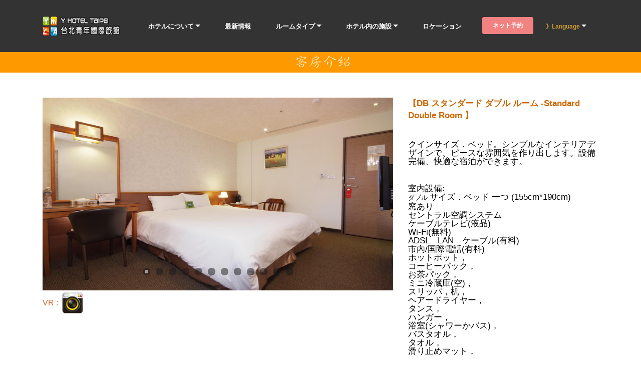

--- FILE ---
content_type: text/html; charset=UTF-8
request_url: https://ymcahotel.tw/room_jp.php?room_id=309
body_size: 5249
content:
<!DOCTYPE html>
<html>
<head>

<meta http-equiv="Content-Type" content="text/html; charset=utf-8">
<meta http-equiv="X-UA-Compatible" content="IE=edge">
<meta name="viewport" content="width=device-width, initial-scale=1">
<meta name="distribution" content="Taiwan"> 
<meta name="robots" content="all">
<META content="INDEX, FOLLOW" name=ROBOTS>
<META content="1 DAYS" name=REVISIT-AFTER>

<style>
     /* Added by Tommy to display the hamburger menu in iOS14 */
     .hamburger-icon {
       height: .1px! important;
       background-color: #fff! important;
     }
</style>

  <meta name="keywords" content=" YMCA 台北青年國際旅館 Y HOTELTAIPEI - 飯店旅店,觀光,商務,旅館,旅遊,台灣台北ホテル,taipei taiwan, hotels, vacation, business, holida">
  <meta name="description" content=" YMCA 台北青年國際旅館 Y HOTELTAIPEI - 飯店旅店,觀光,商務,旅館,旅遊,台灣台北ホテル,taipei taiwan, hotels, vacation, business, holida">
  <link rel="shortcut icon" href="/archive/hotel/303/_smalllogoicon.ico" type="image/x-icon">
  <title> YMCA 台北青年國際旅館 Y HOTELTAIPEI - 飯店旅店,觀光,商務,旅館,旅遊,台灣台北ホテル,taipei taiwan, hotels, vacation, business, holida</title>

  <link rel="stylesheet" href="assets/web/assets/mobirise-icons/mobirise-icons.css">
  <link rel="stylesheet" href="assets/et-line-font-plugin/style.css">
  <link rel="stylesheet" href="assets/bootstrap-material-design-font/css/material.css">
  <link rel="stylesheet" href="assets/tether/tether.min.css">
  <link rel="stylesheet" href="assets/soundcloud-plugin/style.css">
  <link rel="stylesheet" href="assets/bootstrap/css/bootstrap.min.css">
  <link rel="stylesheet" href="assets/animate.css/animate.min.css">
  <link rel="stylesheet" href="assets/dropdown/css/style.css">
  <link rel="stylesheet" href="assets/socicon/css/styles.css">
  <link rel="stylesheet" href="assets/theme/css/style.css">
  <link rel="stylesheet" href="assets/mobirise-gallery/style.css">
  <link rel="stylesheet" href="assets/mobirise/css/mbr-additional.php" type="text/css">
   

  <link rel="stylesheet" href="assets/mobirise3-blocks-plugin/css/style.css">
      
  
  
</head>
<body>
<section id="ext_menu-0" data-rv-view="0">
    <nav class="navbar navbar-dropdown navbar-fixed-top">
        <div class="container">

            <div class="mbr-table">
                <div class="mbr-table-cell">

                    <div class="navbar-brand">
                        <a href="index_jp.php" class="navbar-logo"><img src="/archive/hotel/303/_logo.png" width="155"  alt="ホーム / Home"></a>
                        
                    </div>

                </div>
                <div class="mbr-table-cell">

                    <button class="navbar-toggler pull-xs-right hidden-md-up" type="button" data-toggle="collapse" data-target="#exCollapsingNavbar">
                        <div class="hamburger-icon"></div>
                    </button>

<ul class="nav-dropdown collapse pull-xs-right nav navbar-nav navbar-toggleable-sm" id="exCollapsingNavbar">

<li class="nav-item dropdown">
<a class="nav-link link dropdown-toggle" href="#" data-toggle="dropdown-submenu" aria-expanded="true"><span style="font-size:13px;">ホテルについて</span></a>
<div class="dropdown-menu">
<a class="dropdown-item" href="about_jp.php">ホテル紹介</a>
<a class="dropdown-item" href="about_jp_photo.php">すべての写真</a>
</div></li>

<li class="nav-item"><a class="nav-link link" href="news_jp.php"><span style="font-size:13px;">最新情報</span></a></li>

<li class="nav-item dropdown">
<a class="nav-link link dropdown-toggle" href="#" data-toggle="dropdown-submenu" aria-expanded="true"><span style="font-size:13px;">ルームタイプ</span></a>
<div class="dropdown-menu">

<a class="dropdown-item" href="room_jp_all.php"><span style="color:#C93;">《すべての客室タイプ》</span></a>

						  		  
		   


<a class="dropdown-item" href="room_jp.php?room_id=596">NSB スーペリア シングル ルーム-Superior Single Room</a>


	  


<a class="dropdown-item" href="room_jp.php?room_id=598">NDB スーペリア ダブル ルーム-Superior Double Room </a>


	  


<a class="dropdown-item" href="room_jp.php?room_id=597">NTB スーペリア ツイン ルーム-Superior Twin Room </a>


	  


<a class="dropdown-item" href="room_jp.php?room_id=601">TRB スーペリア トリプル ルーム -Superior Triple Room </a>


	  


<a class="dropdown-item" href="room_jp.php?room_id=921">NFT Superior Family Triple Room</a>


	  


<a class="dropdown-item" href="room_jp.php?room_id=922">NFQ Superior Family Quad Room</a>


	  


<a class="dropdown-item" href="room_jp.php?room_id=315">FS ファミリ スイート-Family Suite </a>


	  


<a class="dropdown-item" href="room_jp.php?room_id=307">SB スタンダード シングル ルーム-Standard Single Room</a>


	  


<a class="dropdown-item" href="room_jp.php?room_id=309">DB スタンダード ダブル ルーム -Standard Double Room </a>


	  


<a class="dropdown-item" href="room_jp.php?room_id=311">TB スタンダード ツイン ルーム -Standard Twin Room </a>


	  


<a class="dropdown-item" href="room_jp.php?room_id=313">スタンダード トリプル ルーム -Standard Triple Room </a>


	  


<a class="dropdown-item" href="room_jp.php?room_id=924">FQ Standard Family Quad Room</a>


	  	

</div></li>

<li class="nav-item dropdown">
<a class="nav-link link dropdown-toggle" href="#" data-toggle="dropdown-submenu" aria-expanded="true"><span style="font-size:13px;">ホテル内の施設</span></a>
<div class="dropdown-menu">

 		  
		   


<a class="dropdown-item" href="service_jp.php?room_id=138">YMCA 会議室</a>
			
                       


<a class="dropdown-item" href="service_jp.php?room_id=466">ローヤルホスト 駅前店</a>
			
                       


<a class="dropdown-item" href="service_jp.php?room_id=140">サービス</a>
			
                       


<a class="dropdown-item" href="service_jp.php?room_id=142">台北観光お薦めコース</a>
			
                       


</div></li>
<li class="nav-item"><a class="nav-link link" href="location_jp.php"><span style="font-size:13px;">ロケーション</span></a></li>
<li class="nav-item nav-btn"><a class="nav-link btn btn-danger" href="newcheck_jp.php"><span style="font-size:12px;">ネット予約</span></a></li>

<li class="nav-item dropdown">
<a class="nav-link link dropdown-toggle" href="#" data-toggle="dropdown-submenu" aria-expanded="true"><span style="color:#C93; font-size:12px"><span style="color:#C93; font-size:12px">》Language</span></span></a>
<div class="dropdown-menu">
<a class="dropdown-item" href="index.php">》繁體</a>
<a class="dropdown-item" href="index_gb.php">》简體</a>
<a class="dropdown-item" href="index_jp.php">》日本語</a>
<a class="dropdown-item" href="index_en.php">》English</a>
  <a class="dropdown-item" href="index_kr.php">》한국의</a>
   <a class="dropdown-item" href="index_ta.php">》ไทย</a>
  </div></li>

</ul>
<button hidden="" class="navbar-toggler navbar-close" type="button" data-toggle="collapse" data-target="#exCollapsingNavbar">
<div class="close-icon"></div>
</button>
</div>
</div>
        </div>
    </nav>
</section>





<section class="mbr-section mbr-section__container article" id="header3-14" style="background-color: #F90; padding-top: 110px; padding-bottom: 8px;" align="center" data-rv-view="102" name="header3-14">
<div  align="center"><img src="assets/images/title-room.png"></div></section>





<section class="mbr-section mbr-parallax-background"  id="msg-box5-3y" data-rv-view="132" style="padding-top: 20px; padding-bottom: 20px; background-color: #FFF;">
  <div class="container">
        <div class="row">
            <div class="mbr-table-md-up">

<section class="mbr-slider mbr-section mbr-section__container carousel slide" data-ride="carousel" data-keyboard="false" data-wrap="true" data-pause="false" data-interval="4000" id="slider2-3z" data-rv-view="472" style="padding-top: 30px; padding-bottom: 30px;">
    <div class=" container article-slider">
        <div class=" row">
            <div class=" col-xs-12">
                <ol class="carousel-indicators">
                 				 <li data-app-prevent-settings="" data-target="#slider2-3z" data-slide-to="0" class="active"></li>
           					 <li data-app-prevent-settings="" data-target="#slider2-3z" data-slide-to="1" ></li>
           					 <li data-app-prevent-settings="" data-target="#slider2-3z" data-slide-to="2" ></li>
           					 <li data-app-prevent-settings="" data-target="#slider2-3z" data-slide-to="3" ></li>
           					 <li data-app-prevent-settings="" data-target="#slider2-3z" data-slide-to="4" ></li>
           					 <li data-app-prevent-settings="" data-target="#slider2-3z" data-slide-to="5" ></li>
           					 <li data-app-prevent-settings="" data-target="#slider2-3z" data-slide-to="6" ></li>
           					 <li data-app-prevent-settings="" data-target="#slider2-3z" data-slide-to="7" ></li>
           					 <li data-app-prevent-settings="" data-target="#slider2-3z" data-slide-to="8" ></li>
           					 <li data-app-prevent-settings="" data-target="#slider2-3z" data-slide-to="9" ></li>
           					 <li data-app-prevent-settings="" data-target="#slider2-3z" data-slide-to="10" ></li>
           					 <li data-app-prevent-settings="" data-target="#slider2-3z" data-slide-to="11" ></li>
           	                         		 
                </ol>
                <div class="carousel-inner" role="listbox">
                
                    
				
				
                    <div class="mbr-section carousel-item dark center active" data-bg-video-slide="false">
                        <div class="mbr-table-cell">                            
                            <div class="container-slide">
                                <img src="/archive/hotel/303/room_309_vr_9700_.JPG">
                                <div class="row">
                                    <div class="col-md-8 col-md-offset-2 text-xs-center">
             
                                    </div>
                                </div>
                            </div>
                        </div>
                    </div>
					
					  
				
				
                    <div class="mbr-section carousel-item dark center " data-bg-video-slide="false">
                        <div class="mbr-table-cell">                            
                            <div class="container-slide">
                                <img src="/archive/hotel/303/room_309_vr_9703_.JPG">
                                <div class="row">
                                    <div class="col-md-8 col-md-offset-2 text-xs-center">
             
                                    </div>
                                </div>
                            </div>
                        </div>
                    </div>
					
					  
				
				
                    <div class="mbr-section carousel-item dark center " data-bg-video-slide="false">
                        <div class="mbr-table-cell">                            
                            <div class="container-slide">
                                <img src="/archive/hotel/303/room_309_vr_9706_.JPG">
                                <div class="row">
                                    <div class="col-md-8 col-md-offset-2 text-xs-center">
             
                                    </div>
                                </div>
                            </div>
                        </div>
                    </div>
					
					  
				
				
                    <div class="mbr-section carousel-item dark center " data-bg-video-slide="false">
                        <div class="mbr-table-cell">                            
                            <div class="container-slide">
                                <img src="/archive/hotel/303/room_309_vr_9704_.JPG">
                                <div class="row">
                                    <div class="col-md-8 col-md-offset-2 text-xs-center">
             
                                    </div>
                                </div>
                            </div>
                        </div>
                    </div>
					
					  
				
				
                    <div class="mbr-section carousel-item dark center " data-bg-video-slide="false">
                        <div class="mbr-table-cell">                            
                            <div class="container-slide">
                                <img src="/archive/hotel/303/room_309_vr_9705_.JPG">
                                <div class="row">
                                    <div class="col-md-8 col-md-offset-2 text-xs-center">
             
                                    </div>
                                </div>
                            </div>
                        </div>
                    </div>
					
					  
				
				
                    <div class="mbr-section carousel-item dark center " data-bg-video-slide="false">
                        <div class="mbr-table-cell">                            
                            <div class="container-slide">
                                <img src="/archive/hotel/303/room_309_vr_9720_.JPG">
                                <div class="row">
                                    <div class="col-md-8 col-md-offset-2 text-xs-center">
             
                                    </div>
                                </div>
                            </div>
                        </div>
                    </div>
					
					  
				
				
                    <div class="mbr-section carousel-item dark center " data-bg-video-slide="false">
                        <div class="mbr-table-cell">                            
                            <div class="container-slide">
                                <img src="/archive/hotel/303/room_309_vr_9721_.JPG">
                                <div class="row">
                                    <div class="col-md-8 col-md-offset-2 text-xs-center">
             
                                    </div>
                                </div>
                            </div>
                        </div>
                    </div>
					
					  
				
				
                    <div class="mbr-section carousel-item dark center " data-bg-video-slide="false">
                        <div class="mbr-table-cell">                            
                            <div class="container-slide">
                                <img src="/archive/hotel/303/room_309_vr_9728_.JPG">
                                <div class="row">
                                    <div class="col-md-8 col-md-offset-2 text-xs-center">
             
                                    </div>
                                </div>
                            </div>
                        </div>
                    </div>
					
					  
				
				
                    <div class="mbr-section carousel-item dark center " data-bg-video-slide="false">
                        <div class="mbr-table-cell">                            
                            <div class="container-slide">
                                <img src="/archive/hotel/303/room_309_vr_9722_.JPG">
                                <div class="row">
                                    <div class="col-md-8 col-md-offset-2 text-xs-center">
             
                                    </div>
                                </div>
                            </div>
                        </div>
                    </div>
					
					  
				
				
                    <div class="mbr-section carousel-item dark center " data-bg-video-slide="false">
                        <div class="mbr-table-cell">                            
                            <div class="container-slide">
                                <img src="/archive/hotel/303/room_309_vr_9723_.JPG">
                                <div class="row">
                                    <div class="col-md-8 col-md-offset-2 text-xs-center">
             
                                    </div>
                                </div>
                            </div>
                        </div>
                    </div>
					
					  
				
				
                    <div class="mbr-section carousel-item dark center " data-bg-video-slide="false">
                        <div class="mbr-table-cell">                            
                            <div class="container-slide">
                                <img src="/archive/hotel/303/room_309_vr_9794_.JPG">
                                <div class="row">
                                    <div class="col-md-8 col-md-offset-2 text-xs-center">
             
                                    </div>
                                </div>
                            </div>
                        </div>
                    </div>
					
					  
				
				
                    <div class="mbr-section carousel-item dark center " data-bg-video-slide="false">
                        <div class="mbr-table-cell">                            
                            <div class="container-slide">
                                <img src="/archive/hotel/303/room_309_vr_9795_.jpg">
                                <div class="row">
                                    <div class="col-md-8 col-md-offset-2 text-xs-center">
             
                                    </div>
                                </div>
                            </div>
                        </div>
                    </div>
					
					                    
                    
                    
                </div>
                
            </div>
        </div>
    </div>
<p align="left" style="margin-left:15px;"><span style="color:#C63; font-size:16px; line-height:22px;" >VR : </span>

<a href="http://sky.easypano.com/panoramic-images/vr-ymca-a1-69646.html" target="_blank"><img src="assets/images/vr.png" alt="VR" title="VR"></a> &nbsp; 

</p>
</section>


<div class="mbr-table-cell col-md-5  text-md-left content-size">
<div class="lead">

<p align="left" style="margin-top:30px; line-height: 24px;">



<b style="color:#C60; ">【DB スタンダード ダブル ルーム -Standard Double Room 】</b>

<p><span style="color:#000000;"><span style="font-family: Arial;">クインサイズ．ベッド。シンプルなインテリアデザインで、ピースな雰囲気を作り出します。設備完備、快適な宿泊ができます。</span></span></p>

<p><span style="color:#000000;"><font face="Arial">室内設備:</font><br />
<span style="font-family: arial, sans-serif; font-size: small; line-height: 18.2px;">ダブル&nbsp;</span><font face="Arial">サイズ．ベッド 一つ (155cm*190cm)<br />
窓あり<br />
セントラル空調システム<br />
ケーブルテレビ(液晶)<br />
Wi-Fi(無料)<br />
ADSL　LAN　ケーブル(有料)<br />
市內/国際電話(有料)<br />
ホットポット，<br />
コーヒーパック，<br />
お茶パック，</font></span><br />
<font face="Arial"><span style="color:#000000;">ミニ冷蔵庫(空)，<br />
スリッパ，机，<br />
ヘアードライヤー，<br />
タンス，<br />
ハンガー，<br />
浴室(シャワーかバス)，<br />
バスタオル，<br />
タオル，<br />
滑り止めマット，</span></font><br />
&nbsp;</p>

</p>

</div></div>
</div></div>
<hr width="100%" size="1" noshade color="#CCCCCC"></div></section>





<section class="mbr-slider mbr-section mbr-section-nopadding carousel slide extTestimonials1 extTestimonials3 extTestimonials5" data-ride="carousel" data-keyboard="false" data-wrap="true" data-interval="2500" data-pause="false" id="extTestimonials5-17" data-rv-view="38" style="background-color: rgb(255, 255, 255); padding-top: 0px; padding-bottom: 0px;">
    <div class="mbr-section__container mbr-section__container--middle">
        <div class="container">
            <div class="row">
                <div class="col-xs-12 text-xs-center">
                <span style="color:#C60; font-size:18px;">- 其他ルームタイプ - </span>                    
                </div>
            </div>
        </div>
    </div>

    <div class="container boxed-slider">
        <div>            
				   
		   
		     			
                      <div class="carousel-inner" role="listbox" data-visible="6">
		   
		   
		   
		   
	
		  
		   
		   
		   
                <div class="carousel-item active">
                    <div class="row">
                        <div class="col-md-12">
                            <div class="wrap-img"><a href="room_jp.php?room_id=596">
								<img src="/archive/hotel/303/room_596_vr_9780_.JPG" alt="NSB スーペリア シングル ルーム-Superior Single Room" title="NSB スーペリア シングル ルーム-Superior Single Room" >
								<br><span style="font-size:14px">NSB スーペリア シングル ルーム-Superior Single Room</span></a></div>
                        </div>
                    </div>
                </div>
				
		
	  
		   
		   
                <div class="carousel-item ">
                    <div class="row">
                        <div class="col-md-12">
                            <div class="wrap-img"><a href="room_jp.php?room_id=598">
								<img src="/archive/hotel/303/room_598_vr_9309_.JPG" alt="NDB スーペリア ダブル ルーム-Superior Double Room " title="NDB スーペリア ダブル ルーム-Superior Double Room " >
								<br><span style="font-size:14px">NDB スーペリア ダブル ルーム-Superior Double Room </span></a></div>
                        </div>
                    </div>
                </div>
				
		
	  
		   
		   
                <div class="carousel-item ">
                    <div class="row">
                        <div class="col-md-12">
                            <div class="wrap-img"><a href="room_jp.php?room_id=597">
								<img src="/archive/hotel/303/room_597_vr_9320_.JPG" alt="NTB スーペリア ツイン ルーム-Superior Twin Room " title="NTB スーペリア ツイン ルーム-Superior Twin Room " >
								<br><span style="font-size:14px">NTB スーペリア ツイン ルーム-Superior Twin Room </span></a></div>
                        </div>
                    </div>
                </div>
				
		
	  
		   
		   
                <div class="carousel-item ">
                    <div class="row">
                        <div class="col-md-12">
                            <div class="wrap-img"><a href="room_jp.php?room_id=601">
								<img src="/archive/hotel/303/room_601_vr_9330_.JPG" alt="TRB スーペリア トリプル ルーム -Superior Triple Room " title="TRB スーペリア トリプル ルーム -Superior Triple Room " >
								<br><span style="font-size:14px">TRB スーペリア トリプル ルーム -Superior Triple Room </span></a></div>
                        </div>
                    </div>
                </div>
				
		
	  
		   
		   
                <div class="carousel-item ">
                    <div class="row">
                        <div class="col-md-12">
                            <div class="wrap-img"><a href="room_jp.php?room_id=921">
								<img src="/archive/hotel/303/room_921_vr_9659_.JPG" alt="NFT Superior Family Triple Room" title="NFT Superior Family Triple Room" >
								<br><span style="font-size:14px">NFT Superior Family Triple Room</span></a></div>
                        </div>
                    </div>
                </div>
				
		
	  
		   
		   
                <div class="carousel-item ">
                    <div class="row">
                        <div class="col-md-12">
                            <div class="wrap-img"><a href="room_jp.php?room_id=922">
								<img src="/archive/hotel/303/room_922_vr_9651_.jpg" alt="NFQ Superior Family Quad Room" title="NFQ Superior Family Quad Room" >
								<br><span style="font-size:14px">NFQ Superior Family Quad Room</span></a></div>
                        </div>
                    </div>
                </div>
				
		
	  
		   
		   
                <div class="carousel-item ">
                    <div class="row">
                        <div class="col-md-12">
                            <div class="wrap-img"><a href="room_jp.php?room_id=315">
								<img src="/archive/hotel/303/room_315_vr_9381_.JPG" alt="FS ファミリ スイート-Family Suite " title="FS ファミリ スイート-Family Suite " >
								<br><span style="font-size:14px">FS ファミリ スイート-Family Suite </span></a></div>
                        </div>
                    </div>
                </div>
				
		
	  
		   
		   
                <div class="carousel-item ">
                    <div class="row">
                        <div class="col-md-12">
                            <div class="wrap-img"><a href="room_jp.php?room_id=307">
								<img src="/archive/hotel/303/room_307_vr_9709_.JPG" alt="SB スタンダード シングル ルーム-Standard Single Room" title="SB スタンダード シングル ルーム-Standard Single Room" >
								<br><span style="font-size:14px">SB スタンダード シングル ルーム-Standard Single Room</span></a></div>
                        </div>
                    </div>
                </div>
				
		
	  
		   
		   
                <div class="carousel-item ">
                    <div class="row">
                        <div class="col-md-12">
                            <div class="wrap-img"><a href="room_jp.php?room_id=309">
								<img src="/archive/hotel/303/room_309_vr_9700_.JPG" alt="DB スタンダード ダブル ルーム -Standard Double Room " title="DB スタンダード ダブル ルーム -Standard Double Room " >
								<br><span style="font-size:14px">DB スタンダード ダブル ルーム -Standard Double Room </span></a></div>
                        </div>
                    </div>
                </div>
				
		
	  
		   
		   
                <div class="carousel-item ">
                    <div class="row">
                        <div class="col-md-12">
                            <div class="wrap-img"><a href="room_jp.php?room_id=311">
								<img src="/archive/hotel/303/room_311_vr_9694_.JPG" alt="TB スタンダード ツイン ルーム -Standard Twin Room " title="TB スタンダード ツイン ルーム -Standard Twin Room " >
								<br><span style="font-size:14px">TB スタンダード ツイン ルーム -Standard Twin Room </span></a></div>
                        </div>
                    </div>
                </div>
				
		
	  
		   
		   
                <div class="carousel-item ">
                    <div class="row">
                        <div class="col-md-12">
                            <div class="wrap-img"><a href="room_jp.php?room_id=313">
								<img src="/archive/hotel/303/room_313_vr_9684_.JPG" alt="スタンダード トリプル ルーム -Standard Triple Room " title="スタンダード トリプル ルーム -Standard Triple Room " >
								<br><span style="font-size:14px">スタンダード トリプル ルーム -Standard Triple Room </span></a></div>
                        </div>
                    </div>
                </div>
				
		
	  
		   
		   
                <div class="carousel-item ">
                    <div class="row">
                        <div class="col-md-12">
                            <div class="wrap-img"><a href="room_jp.php?room_id=924">
								<img src="/archive/hotel/303/room_924_vr_9668_.JPG" alt="FQ Standard Family Quad Room" title="FQ Standard Family Quad Room" >
								<br><span style="font-size:14px">FQ Standard Family Quad Room</span></a></div>
                        </div>
                    </div>
                </div>
				
		
	  	
	
				
				
				
				
            </div>

            <a data-app-prevent-settings="" class="left carousel-control" role="button" data-slide="prev" href="#extTestimonials5-17">
                <span class="icon-prev" aria-hidden="true"></span>
                <span class="sr-only">Previous</span>
            </a>
            <a data-app-prevent-settings="" class="right carousel-control" role="button" data-slide="next" href="#extTestimonials5-17">
                <span class="icon-next" aria-hidden="true"></span>
                <span class="sr-only">Next</span>
            </a>
        </div>
    </div>
    
</section>



<section class="mbr-section mbr-section-md-padding" id="social-buttons2-4" data-rv-view="26" style="background-color: rgb(204,204,204); padding-top: 10px; padding-bottom: 10px;">
<div class="container">
<div class="row" align="center">
<a class="btn btn-social" title="Twitter"  href="javascript: void(window.open('http://twitter.com/home/?status='.concat(encodeURIComponent(document.title)) .concat(' ') .concat(encodeURIComponent(location.href))));"><i class="socicon socicon-twitter"></i></a> 
<a class="btn btn-social" title="Facebook"  href="javascript: void(window.open('http://www.facebook.com/share.php?u='.concat(encodeURIComponent(location.href)) ));"><i class="socicon socicon-facebook"></i></a>  
<a class="btn btn-social" title="Google+"  href="javascript: void(window.open('https://www.google.com/bookmarks/mark?op=add&bkmk='.concat(encodeURIComponent(location.href))));"><i class="socicon socicon-googleplus"></i></a> 
      </div>
    </div>
</section>

<section class="mbr-section mbr-section-md-padding mbr-footer footer1" id="contacts1-5" data-rv-view="28" style="background-color: rgb(46, 46, 46); padding-top: 20px; padding-bottom: 20px;">
    <div class="container">
        <div class="row">
        
<div class="mbr-footer-content col-xs-12 col-md-3">
<p align="left" style="line-height:24px; font-size:13px; color:#999">
Today：100449 / Yesterday：155496<br>
Total：14697106</p></div>
            
<div class="mbr-footer-content col-xs-12 col-md-3">
<p align="left" style="line-height:23px; font-size:14px">
※ 10047台湾台北市中正區許昌街19号<br>
※ Tel：+886-2-2311-3201 <br>
※ Fax：+886-2-2311-3209</p>
</div>

 <div class="mbr-footer-content col-xs-12 col-md-3">
<p align="left" style="line-height:23px; font-size:14px">
※ <a href="https://www.ymcahotel.tw" target="_top">https://www.ymcahotel.tw</a><br>
※ Mail：rv.ymca@msa.hinet.net<br>
※ ホテル事業者登録番号：320</p>
          </div>

        </div>
    </div>
</section>





<footer class="mbr-small-footer mbr-section mbr-section-nopadding" id="footer1-6" data-rv-view="30" style="background-color: rgb(0, 0, 0); padding-top: 0.875rem; padding-bottom: 0.875rem;">
<div class="container text-xs-center">
<p><a href="https://www.imvr.net/" target="_blank" title="網頁設計 imvr.net">網頁設計imvr.net &amp; ©</a></p>
</div>
</footer>


  <script src="assets/web/assets/jquery/jquery.min.js"></script>
  <script src="assets/tether/tether.min.js"></script>
  <script src="assets/bootstrap/js/bootstrap.min.js"></script>
  <script src="assets/touch-swipe/jquery.touch-swipe.min.js"></script>
  <script src="assets/viewport-checker/jquery.viewportchecker.js"></script>
  <script src="assets/dropdown/js/script.min.js"></script>
  <script src="assets/masonry/masonry.pkgd.min.js"></script>
  <script src="assets/imagesloaded/imagesloaded.pkgd.min.js"></script>
  <script src="assets/bootstrap-carousel-swipe/bootstrap-carousel-swipe.js"></script>
  <script src="assets/smooth-scroll/smooth-scroll.js"></script>
  <script src="assets/jarallax/jarallax.js"></script>
  <script src="assets/theme/js/script.js"></script>
  <script src="assets/mobirise-gallery/player.min.js"></script>
  <script src="assets/mobirise-gallery/script.js"></script>
  

  <script src="assets/bootstrap-carousel-swipe/bootstrap-carousel-swipe.js"></script>
  <script src="assets/mobirise3-blocks-plugin/js/script.js"></script>
  
  
<div id="scrollToTop" class="scrollToTop mbr-arrow-up"><a style="text-align: center;"><i class="mbr-arrow-up-icon"></i></a></div>
<input name="animation" type="hidden">
  </body>
</html>


--- FILE ---
content_type: text/css
request_url: https://ymcahotel.tw/assets/mobirise-gallery/style.css
body_size: 1033
content:
.mbr-gallery .icon {
  z-index: 100 !important;
}

.mbr-gallery .mbr-gallery-item>div:hover .icon-video,
.mbr-gallery .mbr-gallery-item>div:hover .icon-focus {
  opacity: 1;
}

.mbr-gallery .icon-video {
  color: white;
  opacity: 0;
  position: absolute;
  top: calc(50% - 24px);
  left: calc(50% - 27px);
  font-size: 3rem;
  transition: .2s opacity ease-in-out;
  z-index: 5;
}

.mbr-gallery .icon-video::before {
  color: white;
  content: "\e011";
  position: absolute;
}

.mbr-gallery .icon-focus {
	color: white;
	opacity: 0;
	position: absolute;
	top: calc(50% - 24px);
	left: calc(50% - 32px);
	font-size: 3rem !important;
	transition: .2s opacity ease-in-out;
	z-index: 5;
	font-family: "微軟正黑體", Arial !important;
}

.mbr-gallery .icon-focus::before {
  content: '\e01b';
  color: white;
  position: absolute;
}

.mbr-gallery .mbr-gallery-item {
  cursor: pointer;
}

.mbr-gallery .item-overlay {
  position: absolute;
  width: 60px;
  font-size: 60px;
  z-index: 10;
  height: 60px;
  top: calc(50% - 30px);
  left: calc(50% - 30px);
  cursor: pointer;
  z-index: 5;
}

.mbr-gallery .mbr-gallery-item> div::before {
  content: "";
  position: absolute;
  left: 0;
  top: 0;
  width: 100%;
  height: 100%;
  background: -webkit-linear-gradient(left, #554346, #45505b) !important;
  background: -moz-linear-gradient(left, #554346, #45505b) !important;
  background: -o-linear-gradient(left, #554346, #45505b) !important;
  background: -ms-linear-gradient(left, #554346, #45505b) !important;
  background: linear-gradient(left, #554346, #45505b) !important;
  opacity: 0;
  -webkit-transition: .2s opacity ease-in-out;
  transition: .2s opacity ease-in-out;
}

.mbr-gallery .mbr-gallery-item:hover> div::before {
  opacity: 0.1;
}

.mbr-gallery-row {
  padding-left: 0px;
  padding-right: 0px;
}

.mbr-gallery-item__hided {
  position: absolute !important;
  width: 0px !important;
  height: 0px;
  left: 0 !important;
  padding: 0 !important;
}

.mbr-gallery-item__hided img {
  display: none;
}

.mbr-gallery-item__hided span {
  display: none;
}

.mbr-gallery-filter {
  padding-top: 30px;
  padding-bottom: 30px;
  text-align: center;
}
.mbr-gallery-filter.gallery-filter__bg li{
 color: white;
}
.mbr-gallery-filter.gallery-filter__bg .active{
  color:black;
  background-color: white;
}

.mbr-gallery-filter ul {
  padding-left: 0px;
  display: inline-block;
  list-style: none;
  margin-bottom: 0px;
}

.mbr-gallery-filter li {
  font-size: 16px;
  font-family: 'Raleway';
  cursor: pointer;
  color: #242424;
  display: inline-block;
  padding: 9px 30px 9px 30px;
  border: 1px solid #e6e6e6;
  transition: all 0.3s ease-out;
}

.mbr-gallery-filter li:hover {
	background-color: #CCCCCC;
	color: #c39f76;
}

.mbr-gallery-filter li.active {
  color: white;
  background-color: #333333;
}

.mbr-gallery-filter li.active:hover {
  color: white;
  background-color: #333333;
}

.mbr-gallery-item> div {
  position: relative;
}

.mbr-gallery-item--p1 {
  padding: 1rem;
}

.mbr-gallery-item--p2 {
  padding: 2rem;
}

.mbr-gallery-item--p3 {
  padding: 3rem;
}

.mbr-gallery-item--p4 {
  padding: 4rem;
}

.mbr-gallery-item--p5 {
  padding: 5rem;
}

.mbr-gallery-item--p6 {
  padding: 6rem;
}
.mbr-gallery .mbr-gallery-item--p6, .mbr-gallery .mbr-gallery-item--p5,.mbr-gallery .mbr-gallery-item--p4{
    width:50%;
}
@media(max-width:992px){
     .mbr-gallery-item--p1 {
    padding: 1rem;
  }
  .mbr-gallery-item--p2 {
    padding: 2rem;
  }
  .mbr-gallery-item--p3 {
    padding: 3rem;
  }
  .mbr-gallery-item--p4 {
    padding: 3rem;
  }
  .mbr-gallery-item--p5 {
    padding: 3rem;
  }
  .mbr-gallery-item--p6 {
    padding: 3rem;
  }
}
.video-container .mbr-background-video iframe {
  width:100%;
  height:100%;
}
@media(max-width:992px) and (min-width:400px) {

  .mbr-gallery .mbr-gallery-item--p6, .mbr-gallery .mbr-gallery-item--p5, .mbr-gallery .mbr-gallery-item--p4, .mbr-gallery .mbr-gallery-item--p3, .mbr-gallery .mbr-gallery-item--p2 {
    width: 50%;
  }
}
@media(max-width:400px){
    .mbr-gallery .mbr-gallery-item--p6, .mbr-gallery .mbr-gallery-item--p5, .mbr-gallery .mbr-gallery-item--p4, .mbr-gallery-item--p3{
    width:100%;
}
}


--- FILE ---
content_type: text/css
request_url: https://ymcahotel.tw/assets/mobirise/css/mbr-additional.php
body_size: 4055
content:
body,
input,
textarea,
.mbr-company .list-group-text {
	font-family: "微軟正黑體", Arial;
}
.mbr-footer-content li,
.mbr-footer .mbr-contacts li {
  font-family: 'Raleway', sans-serif;
}
.btn,
.alert,
h1,
h2,
h3,
h4,
h5,
h6,
.h1,
.h2,
.h3,
.h4,
.h5,
.h6,
.display-1,
.display-2,
.display-3,
.display-4,
.mbr-figure .mbr-figure-caption,
.mbr-gallery-title,
.mbr-map [data-state-details],
.mbr-price {
	font-family: "微軟正黑體", Arial;
}
.mbr-footer-content h1,
.mbr-footer .mbr-contacts h1,
.mbr-footer-content h2,
.mbr-footer .mbr-contacts h2,
.mbr-footer-content h3,
.mbr-footer .mbr-contacts h3,
.mbr-footer-content h4,
.mbr-footer .mbr-contacts h4,
.mbr-footer-content p strong,
.mbr-footer .mbr-contacts p strong,
.mbr-footer-content strong,
.mbr-footer .mbr-contacts strong {
	font-family: "微軟正黑體", Arial;
}
.btn-sm,
.lead a,
.lead blockquote,
.mbr-section-subtitle,
.mbr-section-hero .mbr-section-lead,
.mbr-cards .card-subtitle,
.mbr-testimonial .card-block {
	font-family: "微軟正黑體", Arial;
}
.mbr-author-name {
  font-family: 'Montserrat', sans-serif;
}
.mbr-author-desc {
  font-family: 'Lora', serif;
}
.mbr-plan-title {
  font-family: 'Montserrat', sans-serif;
}
.mbr-plan-subtitle,
.mbr-plan-price-desc {
  font-family: 'Lora', serif;
}
.bg-primary {
  background-color: #7c706b !important;
}
.bg-success {
  background-color: #90a878 !important;
}
.bg-info {
  background-color: #7e9b9f !important;
}
.bg-warning {
  background-color: #f3c649 !important;
}
.bg-danger {
  background-color: #f28281 !important;
}
.btn-primary {
	background-color: #a07e49;
	border-color: #a07e49;
	color: #ffffff;
}
.btn-primary:hover,
.btn-primary:focus,
.btn-primary.focus,
.btn-primary:active,
.btn-primary.active {
  color: #ffffff;
  background-color: #534b48;
  border-color: #534b48;
}
.btn-primary.disabled,
.btn-primary:disabled {
  color: #ffffff !important;
  background-color: #534b48 !important;
  border-color: #534b48 !important;
}
.btn-secondary {
  background-color: #bfcecb;
  border-color: #bfcecb;
  color: #ffffff;
}
.btn-secondary:hover,
.btn-secondary:focus,
.btn-secondary.focus,
.btn-secondary:active,
.btn-secondary.active {
  color: #ffffff;
  background-color: #94ada8;
  border-color: #94ada8;
}
.btn-secondary.disabled,
.btn-secondary:disabled {
  color: #ffffff !important;
  background-color: #94ada8 !important;
  border-color: #94ada8 !important;
}
.btn-info {
  background-color: #7e9b9f;
  border-color: #7e9b9f;
  color: #ffffff;
}
.btn-info:hover,
.btn-info:focus,
.btn-info.focus,
.btn-info:active,
.btn-info.active {
  color: #ffffff;
  background-color: #597478;
  border-color: #597478;
}
.btn-info.disabled,
.btn-info:disabled {
  color: #ffffff !important;
  background-color: #597478 !important;
  border-color: #597478 !important;
}
.btn-success {
  background-color: #90a878;
  border-color: #90a878;
  color: #ffffff;
}
.btn-success:hover,
.btn-success:focus,
.btn-success.focus,
.btn-success:active,
.btn-success.active {
  color: #ffffff;
  background-color: #6a8153;
  border-color: #6a8153;
}
.btn-success.disabled,
.btn-success:disabled {
  color: #ffffff !important;
  background-color: #6a8153 !important;
  border-color: #6a8153 !important;
}
.btn-warning {
  background-color: #f3c649;
  border-color: #f3c649;
  color: #ffffff;
}
.btn-warning:hover,
.btn-warning:focus,
.btn-warning.focus,
.btn-warning:active,
.btn-warning.active {
  color: #ffffff;
  background-color: #e1a90f;
  border-color: #e1a90f;
}
.btn-warning.disabled,
.btn-warning:disabled {
  color: #ffffff !important;
  background-color: #e1a90f !important;
  border-color: #e1a90f !important;
}
.btn-danger {
  background-color: #f28281;
  border-color: #f28281;
  color: #ffffff;
}
.btn-danger:hover,
.btn-danger:focus,
.btn-danger.focus,
.btn-danger:active,
.btn-danger.active {
  color: #ffffff;
  background-color: #eb3d3c;
  border-color: #eb3d3c;
}
.btn-danger.disabled,
.btn-danger:disabled {
  color: #ffffff !important;
  background-color: #eb3d3c !important;
  border-color: #eb3d3c !important;
}
.btn-primary-outline {
	background: none;
	border-color: #a07e49;
	color: #a07e49;
}
.btn-primary-outline:hover,
.btn-primary-outline:focus,
.btn-primary-outline.focus,
.btn-primary-outline:active,
.btn-primary-outline.active {
  color: #ffffff;
  background-color: #7c706b;
  border-color: #7c706b;
}
.btn-primary-outline.disabled,
.btn-primary-outline:disabled {
  color: #ffffff !important;
  background-color: #7c706b !important;
  border-color: #7c706b !important;
}
.btn-secondary-outline {
  background: none;
  border-color: #85a29c;
  color: #85a29c;
}
.btn-secondary-outline:hover,
.btn-secondary-outline:focus,
.btn-secondary-outline.focus,
.btn-secondary-outline:active,
.btn-secondary-outline.active {
  color: #ffffff;
  background-color: #bfcecb;
  border-color: #bfcecb;
}
.btn-secondary-outline.disabled,
.btn-secondary-outline:disabled {
  color: #ffffff !important;
  background-color: #bfcecb !important;
  border-color: #bfcecb !important;
}
.btn-info-outline {
  background: none;
  border-color: #4e6669;
  color: #4e6669;
}
.btn-info-outline:hover,
.btn-info-outline:focus,
.btn-info-outline.focus,
.btn-info-outline:active,
.btn-info-outline.active {
  color: #ffffff;
  background-color: #7e9b9f;
  border-color: #7e9b9f;
}
.btn-info-outline.disabled,
.btn-info-outline:disabled {
  color: #ffffff !important;
  background-color: #7e9b9f !important;
  border-color: #7e9b9f !important;
}
.btn-success-outline {
  background: none;
  border-color: #5d7149;
  color: #5d7149;
}
.btn-success-outline:hover,
.btn-success-outline:focus,
.btn-success-outline.focus,
.btn-success-outline:active,
.btn-success-outline.active {
  color: #ffffff;
  background-color: #90a878;
  border-color: #90a878;
}
.btn-success-outline.disabled,
.btn-success-outline:disabled {
  color: #ffffff !important;
  background-color: #90a878 !important;
  border-color: #90a878 !important;
}
.btn-warning-outline {
  background: none;
  border-color: #c9970d;
  color: #c9970d;
}
.btn-warning-outline:hover,
.btn-warning-outline:focus,
.btn-warning-outline.focus,
.btn-warning-outline:active,
.btn-warning-outline.active {
  color: #ffffff;
  background-color: #f3c649;
  border-color: #f3c649;
}
.btn-warning-outline.disabled,
.btn-warning-outline:disabled {
  color: #ffffff !important;
  background-color: #f3c649 !important;
  border-color: #f3c649 !important;
}
.btn-danger-outline {
  background: none;
  border-color: #e82625;
  color: #e82625;
}
.btn-danger-outline:hover,
.btn-danger-outline:focus,
.btn-danger-outline.focus,
.btn-danger-outline:active,
.btn-danger-outline.active {
  color: #ffffff;
  background-color: #f28281;
  border-color: #f28281;
}
.btn-danger-outline.disabled,
.btn-danger-outline:disabled {
  color: #ffffff !important;
  background-color: #f28281 !important;
  border-color: #f28281 !important;
}
.text-primary {
  color: #7c706b !important;
}
.text-success {
  color: #90a878 !important;
}
.text-info {
  color: #7e9b9f !important;
}
.text-warning {
  color: #f3c649 !important;
}
.text-danger {
  color: #f28281 !important;
}
.alert-success {
  background-color: #90a878;
}
.alert-info {
  background-color: #7e9b9f;
}
.alert-warning {
  background-color: #f3c649;
}
.alert-danger {
  background-color: #f28281;
}
.btn-social {
  border-color: #7c706b;
}
.btn-social:hover {
  background: #7c706b;
}
.mbr-company .list-group-item.active .list-group-text {
  color: #7c706b;
}
.mbr-footer p a,
.mbr-footer ul a {
  color: #7c706b;
}
.mbr-footer-content li::before,
.mbr-footer .mbr-contacts li::before {
  background: #7c706b;
}
.mbr-footer-content li a:hover,
.mbr-footer .mbr-contacts li a:hover {
  color: #7c706b;
}
.lead a,
.lead a:hover {
  color: #7c706b;
}
.lead blockquote {
  border-color: #7c706b;
}
.mbr-plan-header.bg-primary .mbr-plan-subtitle,
.mbr-plan-header.bg-primary .mbr-plan-price-desc {
  color: #b9b1ae;
}
.mbr-plan-header.bg-success .mbr-plan-subtitle,
.mbr-plan-header.bg-success .mbr-plan-price-desc {
  color: #d0dac6;
}
.mbr-plan-header.bg-info .mbr-plan-subtitle,
.mbr-plan-header.bg-info .mbr-plan-price-desc {
  color: #c7d4d5;
}
.mbr-plan-header.bg-warning .mbr-plan-subtitle,
.mbr-plan-header.bg-warning .mbr-plan-price-desc {
  color: #ffffff;
}
.mbr-plan-header.bg-danger .mbr-plan-subtitle,
.mbr-plan-header.bg-danger .mbr-plan-price-desc {
  color: #ffffff;
}
.mbr-small-footer a,
.mbr-gallery-filter li:hover {
  color: #7c706b;
}
.scrollToTop_wraper {
  opacity: 0 !important;
}
.extCountdown1 .number,
.extCountdown2 .number {
  font-family: 'Montserrat', sans-serif;
}
.extCountdown1 .period,
.extCountdown2 .period {
  font-family: 'Lora', serif;
}
.extCountdown1 .dot,
.extCountdown2 .dot {
  font-family: 'Montserrat', sans-serif;
}
.features6 .feature-subtitle {
  font-family: 'Lora', serif;
}
.features6 .feature-title {
  font-family: 'Montserrat', sans-serif;
}
.features6 .description {
  font-family: 'Raleway', sans-serif;
}
.count,
.counter-title {
  font-family: 'Montserrat', sans-serif;
}
.counter-subtitle {
  font-family: 'Lora', serif;
}
.mbr-iconfont-counters1 {
  color: #7c706b;
}
.extHeader1 .container h3,
.extHeader2 .container h3,
.extHeader3 .container h3,
.extHeader5 .container h3,
.extHeader6 .container h3,
.extHeader7 .container h3,
.extHeader8 .container h3,
.extHeader9 .container h3,
.extHeader10 .container h3,
.extHeader12 .container h3,
.extHeader13 .container h3,
.extFeatures10 .container h3 {
  font-family: 'Montserrat', sans-serif;
}
.extHeader1 .container p,
.extHeader2 .container p,
.extHeader3 .container p,
.extHeader5 .container p,
.extHeader6 .container p,
.extHeader7 .container p,
.extHeader8 .container p,
.extHeader9 .container p,
.extHeader10 .container p,
.extHeader12 .container p,
.extHeader13 .container p,
.extFeatures10 .container p {
  font-family: 'Lora', serif;
}
.extHeader5 .container label {
  font-family: 'Lora', serif;
}
.extHeader9 form p.form-subtitle {
  font-family: 'Montserrat', sans-serif;
}
.extHeader11 .container span {
  font-family: 'Montserrat', sans-serif;
}
.extHeader11 .container p.element {
  font-family: 'Montserrat', sans-serif;
}
.extHeader11 .container p {
  font-family: 'Lora', serif;
}
.extHeader12 h4,
.extFeatures10 h4 {
  font-family: 'Montserrat', sans-serif;
}
.extHeader12 .subtitle,
.extFeatures10 .subtitle {
  font-family: 'Lora', serif;
}
.extHeader13 h4 {
  font-family: 'Montserrat', sans-serif;
}
.extHeader13 .number {
  font-family: 'Montserrat', sans-serif;
}
.extHeader13 .period {
  font-family: 'Lora', serif;
}
.extHeader13 .dot {
  font-family: 'Montserrat', sans-serif;
}
.extFeatures .feature-title {
  font-family: 'Montserrat', sans-serif;
}
.extFeatures .feature-subtitle {
  font-family: 'Lora', serif;
}
.extFeatures .feature-text {
  font-family: 'Raleway', sans-serif;
}
.extFeatures2 h4 {
  font-family: 'Montserrat', sans-serif;
}
.extFeatures3 .border-wrap {
  border-color: #7c706b;
}
.extFeatures4 h4,
.extFeatures6 h4,
.extFeatures5 .card-title h4 {
	font-family: "微軟正黑體", Arial;
}
.extFeatures4 h5,
.extFeatures6 h5,
.extFeatures5 .card-title h5 {
  font-family: 'Lora', serif;
}
.extForm1 h4,
.extForm2 h4,
.extForm3 h4,
.extForm4 h4 {
  font-family: 'Montserrat', sans-serif;
}
.extForm1 .subtitle,
.extForm2 .subtitle,
.extForm3 .subtitle,
.extForm4 .subtitle {
	font-family: "微軟正黑體", Arial;
}
.extForm2 .container h3 {
  font-family: 'Montserrat', sans-serif;
}
.extForm2 .container p {
  font-family: 'Lora', serif;
}
.extPricingTable1 .bottom_line {
  border-bottom-color: #7c706b;
}
.extPricingTable1 .mbr-price small {
  font-family: 'Lora', serif;
}
.extPricingTable1 .mbr-plan-label {
  background: #7c706b;
}
.extCounters2 h4 {
  font-family: 'Montserrat', sans-serif;
}
.extCounters2 h5 {
  font-family: 'Lora', serif;
}
.extCounters3 .count {
  font-family: 'Montserrat', sans-serif;
}
.extCounters3 .counter-title {
  font-family: 'Montserrat', sans-serif;
}
.extCounters3 .counter-subtitle {
  font-family: 'Lora', serif;
}
.extProgressBar .progress-primary[value]::-webkit-progress-value {
  background-color: #7c706b;
}
.extProgressBar .progress-primary[value]::-moz-progress-bar {
  background-color: #7c706b;
}
@media screen and (min-width: 0\0) {
  .extProgressBar .progress-primary .progress-bar {
    background-color: #7c706b;
  }
}
.extProgressBar .title-wrap {
  font-family: 'Lora', serif;
}
.extProgressBarRound .progress-radial .overlay {
  font-family: 'Montserrat', sans-serif;
}
.extProgressBar4 .feature-title {
  font-family: 'Montserrat', sans-serif;
}
.extProgressBar4 .feature-subtitle {
  font-family: 'Lora', serif;
}
.extTabs1 ul.nav-tabs li a:hover,
.extTabs2 ul.nav-tabs li a:hover {
  color: #7c706b;
}
.extAccordion1 .panel-heading a {
  font-family: 'Raleway', sans-serif;
}
.extAccordion1 .pseudoPlus,
.extAccordion2 .pseudoPlus,
.extToggle1 .pseudoPlus,
.extAccordion1 .pseudoPlus:after,
.extAccordion2 .pseudoPlus:after,
.extToggle1 .pseudoPlus:after,
.extAccordion1 .pseudoMinus,
.extAccordion2 .pseudoMinus,
.extToggle1 .pseudoMinus {
  background-color: #7c706b;
}
.extAccordion2 .panel-heading a,
.extAccordion3 .panel-heading a,
.extToggle1 .panel-heading a {
  font-family: 'Raleway', sans-serif;
}
.extProgressBar5 .progress-primary[value]::-webkit-progress-value {
  background-color: #7c706b;
}
.extProgressBar5 .progress-primary[value]::-moz-progress-bar {
  background-color: #7c706b;
}
@media screen and (min-width: 0\0) {
  .extProgressBar5 .progress-primary .progress-bar {
    background-color: #7c706b;
  }
}
.extProgressBar5 .title-wrap {
  font-family: 'Lora', serif;
}
.extMsg-box1 .container h3 {
  font-family: 'Montserrat', sans-serif;
}
.extMsg-box1 .container p {
  font-family: 'Lora', serif;
}
.extMsg-box1 h4 {
  font-family: 'Montserrat', sans-serif;
}
.extMsg-box1 .subtitle {
  font-family: 'Lora', serif;
}
.extMsg-box2 .container span,
.extMsg-box3 .container span,
.extMsg-box4 .container span {
  font-family: 'Montserrat', sans-serif;
}
.extMsg-box2 .container p,
.extMsg-box3 .container p,
.extMsg-box4 .container p {
  font-family: 'Lora', serif;
}
.extProgressBarRound .pie_progress__number {
  font-family: 'Montserrat', sans-serif;
}
.extMenu1 span.icon a:hover {
  color: #7c706b !important;
}
.extProgressBar .progress-primary[value]::-ms-fill {
  color: #7c706b;
}
.extProgressBar5 .progress-primary[value]::-ms-fill {
  color: #7c706b;
}
.theme-border {
  border: 1px solid #7c706b;
}
#ext_menu-0 .hide-buttons .nav-btn {
  display: none !important;
}
#ext_menu-0 .navbar-caption {
  color: #ffffff;
}
#ext_menu-0 .navbar-toggler {
  color: #ffffff;
}
#ext_menu-0 .close-icon::before,
#ext_menu-0 .close-icon::after {
  background-color: #ffffff;
}
#ext_menu-0 .link,
#ext_menu-0 .dropdown-item {
	color: #ffffff;
	font-family: "微軟正黑體", Arial;
}
#ext_menu-0 .link {
	font-size: 0.92rem;
}
#ext_menu-0 .dropdown-item,
#ext_menu-0 .nav-dropdown-sm .link {
  font-size: 1.029rem;
}
#ext_menu-0 .link:hover,
#ext_menu-0 .dropdown-item:hover,
#ext_menu-0 .link:focus,
#ext_menu-0 .dropdown-item:focus {
  color: #7c706b;
}
#ext_menu-0 .link[aria-expanded="true"],
#ext_menu-0 .dropdown-menu {
  background: #0e0e0e;
}
#ext_menu-0 .nav-dropdown-sm .link:focus,
#ext_menu-0 .nav-dropdown-sm .link:hover,
#ext_menu-0 .nav-dropdown-sm .dropdown-item:focus,
#ext_menu-0 .nav-dropdown-sm .dropdown-item:hover {
  background: #202020!important;
}
#ext_menu-0 .navbar,
#ext_menu-0 .nav-dropdown-sm,
#ext_menu-0 .nav-dropdown-sm .link[aria-expanded="true"],
#ext_menu-0 .nav-dropdown-sm .dropdown-menu {
  background: #333;
    
}
#ext_menu-0 .bg-color.transparent .link {
  color: #ffffff;
  transition: none;
}
#ext_menu-0 .bg-color.transparent.opened .link {
  transition: color 0.2s ease-in-out;
}
#ext_menu-0 .bg-color.transparent.opened .link:hover,
#ext_menu-0 .bg-color.transparent.opened .link:focus {
  color: #7c706b;
}
#ext_menu-0 .link[aria-expanded="true"],
#ext_menu-0 .dropdown-item[aria-expanded="true"] {
  color: #a38f84!important;
}
#buttons1-3 .btn {
  font-size: 20px;
}
#header3-g .mbr-section-title,
#header3-g .mbr-section-subtitle {
  text-align: center;
}
#header3-g .mbr-section-title {
  font-size: 25px;
}
#header3-g .mbr-section-subtitle {
  color: #ffffff;
}
#extFeatures6-k .card-img {
  background-color: #7c706b !important;
}
#extFeatures6-k .card-subtitle {
  color: #696969;
}
#extFeatures6-k P {
  text-align: left;
}
#extFeatures6-k H4 {
  text-align: right;
}
#header3-h .mbr-section-title,
#header3-h .mbr-section-subtitle {
  text-align: center;
}
#header3-h .mbr-section-title {
  font-size: 25px;
}
#header3-h .mbr-section-subtitle {
  color: #efefef;
}
#extFeatures6-m .card-img {
  background-color: #7c706b !important;
}
#extFeatures6-m .card-subtitle {
  color: #3d3d3d;
}
#extFeatures6-m P {
  text-align: left;
}
#social-buttons2-4 .mbr-section-title,
#social-buttons2-4 .btn-social {
  color: #232323;
}

#msg-box8-y .mbr-section-title,
#msg-box8-y p {
  color: #fff;
}
#header3-14 .mbr-section-title,
#header3-14 .mbr-section-subtitle {
  text-align: center;
}
#header3-14 .mbr-section-title {
	font-size: 25px;
	color: #c0a375;
}
#ext_menu-n .hide-buttons .nav-btn {
  display: none !important;
}
#ext_menu-n .navbar-caption {
  color: #ffffff;
}
#ext_menu-n .navbar-toggler {
  color: #ffffff;
}
#ext_menu-n .close-icon::before,
#ext_menu-n .close-icon::after {
  background-color: #ffffff;
}
#ext_menu-n .link,
#ext_menu-n .dropdown-item {
  color: #ffffff;
  font-family: 'Open Sans', sans-serif;
}
#ext_menu-n .link {
  font-size: 0.95rem;
}
#ext_menu-n .dropdown-item,
#ext_menu-n .nav-dropdown-sm .link {
  font-size: 1.029rem;
}
#ext_menu-n .link:hover,
#ext_menu-n .dropdown-item:hover,
#ext_menu-n .link:focus,
#ext_menu-n .dropdown-item:focus {
  color: #7c706b;
}
#ext_menu-n .link[aria-expanded="true"],
#ext_menu-n .dropdown-menu {
  background: #0e0e0e;
}
#ext_menu-n .nav-dropdown-sm .link:focus,
#ext_menu-n .nav-dropdown-sm .link:hover,
#ext_menu-n .nav-dropdown-sm .dropdown-item:focus,
#ext_menu-n .nav-dropdown-sm .dropdown-item:hover {
  background: #202020!important;
}
#ext_menu-n .navbar,
#ext_menu-n .nav-dropdown-sm,
#ext_menu-n .nav-dropdown-sm .link[aria-expanded="true"],
#ext_menu-n .nav-dropdown-sm .dropdown-menu {
  background: #282828;
}
#ext_menu-n .bg-color.transparent .link {
  color: #ffffff;
  transition: none;
}
#ext_menu-n .bg-color.transparent.opened .link {
  transition: color 0.2s ease-in-out;
}
#ext_menu-n .bg-color.transparent.opened .link:hover,
#ext_menu-n .bg-color.transparent.opened .link:focus {
  color: #7c706b;
}
#ext_menu-n .link[aria-expanded="true"],
#ext_menu-n .dropdown-item[aria-expanded="true"] {
  color: #a38f84!important;
}
#content2-15 BLOCKQUOTE {
  color: #cccccc;
}
#social-buttons2-u .mbr-section-title,
#social-buttons2-u .btn-social {
  color: #232323;
}

#msg-box8-17 .mbr-section-title,
#msg-box8-17 p {
  color: #fff;
}
#header3-18 .mbr-section-title,
#header3-18 .mbr-section-subtitle {
  text-align: center;
}
#header3-18 .mbr-section-title {
	font-size: 25px;
	color: #c0a375;
}
#header3-18 .mbr-section-subtitle {
  color: #ffffff;
}
#ext_menu-19 .hide-buttons .nav-btn {
  display: none !important;
}
#ext_menu-19 .navbar-caption {
  color: #ffffff;
}
#ext_menu-19 .navbar-toggler {
  color: #ffffff;
}
#ext_menu-19 .close-icon::before,
#ext_menu-19 .close-icon::after {
  background-color: #ffffff;
}
#ext_menu-19 .link,
#ext_menu-19 .dropdown-item {
  color: #ffffff;
  font-family: 'Open Sans', sans-serif;
}
#ext_menu-19 .link {
  font-size: 0.95rem;
}
#ext_menu-19 .dropdown-item,
#ext_menu-19 .nav-dropdown-sm .link {
  font-size: 1.029rem;
}
#ext_menu-19 .link:hover,
#ext_menu-19 .dropdown-item:hover,
#ext_menu-19 .link:focus,
#ext_menu-19 .dropdown-item:focus {
  color: #7c706b;
}
#ext_menu-19 .link[aria-expanded="true"],
#ext_menu-19 .dropdown-menu {
  background: #0e0e0e;
}
#ext_menu-19 .nav-dropdown-sm .link:focus,
#ext_menu-19 .nav-dropdown-sm .link:hover,
#ext_menu-19 .nav-dropdown-sm .dropdown-item:focus,
#ext_menu-19 .nav-dropdown-sm .dropdown-item:hover {
  background: #202020!important;
}
#ext_menu-19 .navbar,
#ext_menu-19 .nav-dropdown-sm,
#ext_menu-19 .nav-dropdown-sm .link[aria-expanded="true"],
#ext_menu-19 .nav-dropdown-sm .dropdown-menu {
  background: #282828;
}
#ext_menu-19 .bg-color.transparent .link {
  color: #ffffff;
  transition: none;
}
#ext_menu-19 .bg-color.transparent.opened .link {
  transition: color 0.2s ease-in-out;
}
#ext_menu-19 .bg-color.transparent.opened .link:hover,
#ext_menu-19 .bg-color.transparent.opened .link:focus {
  color: #7c706b;
}
#ext_menu-19 .link[aria-expanded="true"],
#ext_menu-19 .dropdown-item[aria-expanded="true"] {
  color: #a38f84!important;
}
#features3-1f H4 {
  color: #c0a375;
}
#features3-1f P {
  color: #cccccc;
}
#features3-1f H5 {
  color: #7c706b;
}
#social-buttons2-1c .mbr-section-title,
#social-buttons2-1c .btn-social {
  color: #232323;
}

#msg-box8-1g .mbr-section-title,
#msg-box8-1g p {
  color: #fff;
}
#header3-1h .mbr-section-title,
#header3-1h .mbr-section-subtitle {
  text-align: center;
}
#header3-1h .mbr-section-title {
	font-size: 25px;
	color: #c0a375;
}
#header3-1h .mbr-section-subtitle {
  color: #ffffff;
}
#content2-1o BLOCKQUOTE {
  color: #cccccc;
}
#ext_menu-1i .hide-buttons .nav-btn {
  display: none !important;
}
#ext_menu-1i .navbar-caption {
  color: #ffffff;
}
#ext_menu-1i .navbar-toggler {
  color: #ffffff;
}
#ext_menu-1i .close-icon::before,
#ext_menu-1i .close-icon::after {
  background-color: #ffffff;
}
#ext_menu-1i .link,
#ext_menu-1i .dropdown-item {
  color: #ffffff;
  font-family: 'Open Sans', sans-serif;
}
#ext_menu-1i .link {
  font-size: 0.95rem;
}
#ext_menu-1i .dropdown-item,
#ext_menu-1i .nav-dropdown-sm .link {
  font-size: 1.029rem;
}
#ext_menu-1i .link:hover,
#ext_menu-1i .dropdown-item:hover,
#ext_menu-1i .link:focus,
#ext_menu-1i .dropdown-item:focus {
  color: #7c706b;
}
#ext_menu-1i .link[aria-expanded="true"],
#ext_menu-1i .dropdown-menu {
  background: #0e0e0e;
}
#ext_menu-1i .nav-dropdown-sm .link:focus,
#ext_menu-1i .nav-dropdown-sm .link:hover,
#ext_menu-1i .nav-dropdown-sm .dropdown-item:focus,
#ext_menu-1i .nav-dropdown-sm .dropdown-item:hover {
  background: #202020!important;
}
#ext_menu-1i .navbar,
#ext_menu-1i .nav-dropdown-sm,
#ext_menu-1i .nav-dropdown-sm .link[aria-expanded="true"],
#ext_menu-1i .nav-dropdown-sm .dropdown-menu {
  background: #282828;
}
#ext_menu-1i .bg-color.transparent .link {
  color: #ffffff;
  transition: none;
}
#ext_menu-1i .bg-color.transparent.opened .link {
  transition: color 0.2s ease-in-out;
}
#ext_menu-1i .bg-color.transparent.opened .link:hover,
#ext_menu-1i .bg-color.transparent.opened .link:focus {
  color: #7c706b;
}
#ext_menu-1i .link[aria-expanded="true"],
#ext_menu-1i .dropdown-item[aria-expanded="true"] {
  color: #a38f84!important;
}
#social-buttons2-1k .mbr-section-title,
#social-buttons2-1k .btn-social {
  color: #232323;
}

#msg-box8-1q .mbr-section-title,
#msg-box8-1q p {
  color: #fff;
}
#header3-1r .mbr-section-title,
#header3-1r .mbr-section-subtitle {
  text-align: center;
}
#header3-1r .mbr-section-title {
	font-size: 25px;
	color: #c0a375;
}
#header3-1r .mbr-section-subtitle {
  color: #ffffff;
}
#ext_menu-1u .hide-buttons .nav-btn {
  display: none !important;
}
#ext_menu-1u .navbar-caption {
  color: #ffffff;
}
#ext_menu-1u .navbar-toggler {
  color: #ffffff;
}
#ext_menu-1u .close-icon::before,
#ext_menu-1u .close-icon::after {
  background-color: #ffffff;
}
#ext_menu-1u .link,
#ext_menu-1u .dropdown-item {
  color: #ffffff;
  font-family: 'Open Sans', sans-serif;
}
#ext_menu-1u .link {
  font-size: 0.95rem;
}
#ext_menu-1u .dropdown-item,
#ext_menu-1u .nav-dropdown-sm .link {
  font-size: 1.029rem;
}
#ext_menu-1u .link:hover,
#ext_menu-1u .dropdown-item:hover,
#ext_menu-1u .link:focus,
#ext_menu-1u .dropdown-item:focus {
  color: #7c706b;
}
#ext_menu-1u .link[aria-expanded="true"],
#ext_menu-1u .dropdown-menu {
  background: #0e0e0e;
}
#ext_menu-1u .nav-dropdown-sm .link:focus,
#ext_menu-1u .nav-dropdown-sm .link:hover,
#ext_menu-1u .nav-dropdown-sm .dropdown-item:focus,
#ext_menu-1u .nav-dropdown-sm .dropdown-item:hover {
  background: #202020!important;
}
#ext_menu-1u .navbar,
#ext_menu-1u .nav-dropdown-sm,
#ext_menu-1u .nav-dropdown-sm .link[aria-expanded="true"],
#ext_menu-1u .nav-dropdown-sm .dropdown-menu {
  background: #282828;
}
#ext_menu-1u .bg-color.transparent .link {
  color: #ffffff;
  transition: none;
}
#ext_menu-1u .bg-color.transparent.opened .link {
  transition: color 0.2s ease-in-out;
}
#ext_menu-1u .bg-color.transparent.opened .link:hover,
#ext_menu-1u .bg-color.transparent.opened .link:focus {
  color: #7c706b;
}
#ext_menu-1u .link[aria-expanded="true"],
#ext_menu-1u .dropdown-item[aria-expanded="true"] {
  color: #a38f84!important;
}
#extProgressBar5-24 {
  
}
#extProgressBar5-24 H2 {
  color: #efefef;
  font-size: 16px;
  font-family: 'Open Sans', sans-serif;
}
#extProgressBar5-24 .progressbar-title p,
#extProgressBar5-24 .progressbar-number,
#extProgressBar5-24 .progressbar-number + span {
  color: #cccccc;
  font-size: 16px;
}
#social-buttons2-1w .mbr-section-title,
#social-buttons2-1w .btn-social {
  color: #232323;
}

#msg-box8-26 .mbr-section-title,
#msg-box8-26 p {
  color: #fff;
}
#header3-27 .mbr-section-title,
#header3-27 .mbr-section-subtitle {
  text-align: center;
}
#header3-27 .mbr-section-title {
	font-size: 25px;
	color: #c0a375;
}
#header3-27 .mbr-section-subtitle {
  color: #ffffff;
}
#ext_menu-28 .hide-buttons .nav-btn {
  display: none !important;
}
#ext_menu-28 .navbar-caption {
  color: #ffffff;
}
#ext_menu-28 .navbar-toggler {
  color: #ffffff;
}
#ext_menu-28 .close-icon::before,
#ext_menu-28 .close-icon::after {
  background-color: #ffffff;
}
#ext_menu-28 .link,
#ext_menu-28 .dropdown-item {
  color: #ffffff;
  font-family: 'Open Sans', sans-serif;
}
#ext_menu-28 .link {
  font-size: 0.95rem;
}
#ext_menu-28 .dropdown-item,
#ext_menu-28 .nav-dropdown-sm .link {
  font-size: 1.029rem;
}
#ext_menu-28 .link:hover,
#ext_menu-28 .dropdown-item:hover,
#ext_menu-28 .link:focus,
#ext_menu-28 .dropdown-item:focus {
  color: #7c706b;
}
#ext_menu-28 .link[aria-expanded="true"],
#ext_menu-28 .dropdown-menu {
  background: #0e0e0e;
}
#ext_menu-28 .nav-dropdown-sm .link:focus,
#ext_menu-28 .nav-dropdown-sm .link:hover,
#ext_menu-28 .nav-dropdown-sm .dropdown-item:focus,
#ext_menu-28 .nav-dropdown-sm .dropdown-item:hover {
  background: #202020!important;
}
#ext_menu-28 .navbar,
#ext_menu-28 .nav-dropdown-sm,
#ext_menu-28 .nav-dropdown-sm .link[aria-expanded="true"],
#ext_menu-28 .nav-dropdown-sm .dropdown-menu {
  background: #282828;
}
#ext_menu-28 .bg-color.transparent .link {
  color: #ffffff;
  transition: none;
}
#ext_menu-28 .bg-color.transparent.opened .link {
  transition: color 0.2s ease-in-out;
}
#ext_menu-28 .bg-color.transparent.opened .link:hover,
#ext_menu-28 .bg-color.transparent.opened .link:focus {
  color: #7c706b;
}
#ext_menu-28 .link[aria-expanded="true"],
#ext_menu-28 .dropdown-item[aria-expanded="true"] {
  color: #a38f84!important;
}
#social-buttons2-2b .mbr-section-title,
#social-buttons2-2b .btn-social {
  color: #232323;
}

#msg-box8-2e .mbr-section-title,
#msg-box8-2e p {
  color: #fff;
}
#header3-2f .mbr-section-title,
#header3-2f .mbr-section-subtitle {
  text-align: center;
}
#header3-2f .mbr-section-title {
	font-size: 25px;
	color: #c0a375;
}
#header3-2f .mbr-section-subtitle {
  color: #ffffff;
}
#ext_menu-2g .hide-buttons .nav-btn {
  display: none !important;
}
#ext_menu-2g .navbar-caption {
  color: #ffffff;
}
#ext_menu-2g .navbar-toggler {
  color: #ffffff;
}
#ext_menu-2g .close-icon::before,
#ext_menu-2g .close-icon::after {
  background-color: #ffffff;
}
#ext_menu-2g .link,
#ext_menu-2g .dropdown-item {
  color: #ffffff;
  font-family: 'Open Sans', sans-serif;
}
#ext_menu-2g .link {
  font-size: 0.95rem;
}
#ext_menu-2g .dropdown-item,
#ext_menu-2g .nav-dropdown-sm .link {
  font-size: 1.029rem;
}
#ext_menu-2g .link:hover,
#ext_menu-2g .dropdown-item:hover,
#ext_menu-2g .link:focus,
#ext_menu-2g .dropdown-item:focus {
  color: #7c706b;
}
#ext_menu-2g .link[aria-expanded="true"],
#ext_menu-2g .dropdown-menu {
  background: #0e0e0e;
}
#ext_menu-2g .nav-dropdown-sm .link:focus,
#ext_menu-2g .nav-dropdown-sm .link:hover,
#ext_menu-2g .nav-dropdown-sm .dropdown-item:focus,
#ext_menu-2g .nav-dropdown-sm .dropdown-item:hover {
  background: #202020!important;
}
#ext_menu-2g .navbar,
#ext_menu-2g .nav-dropdown-sm,
#ext_menu-2g .nav-dropdown-sm .link[aria-expanded="true"],
#ext_menu-2g .nav-dropdown-sm .dropdown-menu {
  background: #282828;
}
#ext_menu-2g .bg-color.transparent .link {
  color: #ffffff;
  transition: none;
}
#ext_menu-2g .bg-color.transparent.opened .link {
  transition: color 0.2s ease-in-out;
}
#ext_menu-2g .bg-color.transparent.opened .link:hover,
#ext_menu-2g .bg-color.transparent.opened .link:focus {
  color: #7c706b;
}
#ext_menu-2g .link[aria-expanded="true"],
#ext_menu-2g .dropdown-item[aria-expanded="true"] {
  color: #a38f84!important;
}
#content2-2l BLOCKQUOTE {
  color: #cccccc;
}
#social-buttons2-2i .mbr-section-title,
#social-buttons2-2i .btn-social {
  color: #232323;
}

#msg-box8-2m .mbr-section-title,
#msg-box8-2m p {
  color: #fff;
}
#header3-2n .mbr-section-title,
#header3-2n .mbr-section-subtitle {
  text-align: center;
}
#header3-2n .mbr-section-title {
	font-size: 25px;
	color: #c0a375;
}
#header3-2n .mbr-section-subtitle {
  color: #ffffff;
}
#msg-box5-36 P {
  color: #cccccc;
}
#ext_menu-2o .hide-buttons .nav-btn {
  display: none !important;
}
#ext_menu-2o .navbar-caption {
  color: #ffffff;
}
#ext_menu-2o .navbar-toggler {
  color: #ffffff;
}
#ext_menu-2o .close-icon::before,
#ext_menu-2o .close-icon::after {
  background-color: #ffffff;
}
#ext_menu-2o .link,
#ext_menu-2o .dropdown-item {
  color: #ffffff;
  font-family: 'Open Sans', sans-serif;
}
#ext_menu-2o .link {
  font-size: 0.95rem;
}
#ext_menu-2o .dropdown-item,
#ext_menu-2o .nav-dropdown-sm .link {
  font-size: 1.029rem;
}
#ext_menu-2o .link:hover,
#ext_menu-2o .dropdown-item:hover,
#ext_menu-2o .link:focus,
#ext_menu-2o .dropdown-item:focus {
  color: #7c706b;
}
#ext_menu-2o .link[aria-expanded="true"],
#ext_menu-2o .dropdown-menu {
  background: #0e0e0e;
}
#ext_menu-2o .nav-dropdown-sm .link:focus,
#ext_menu-2o .nav-dropdown-sm .link:hover,
#ext_menu-2o .nav-dropdown-sm .dropdown-item:focus,
#ext_menu-2o .nav-dropdown-sm .dropdown-item:hover {
  background: #202020!important;
}
#ext_menu-2o .navbar,
#ext_menu-2o .nav-dropdown-sm,
#ext_menu-2o .nav-dropdown-sm .link[aria-expanded="true"],
#ext_menu-2o .nav-dropdown-sm .dropdown-menu {
  background: #282828;
}
#ext_menu-2o .bg-color.transparent .link {
  color: #ffffff;
  transition: none;
}
#ext_menu-2o .bg-color.transparent.opened .link {
  transition: color 0.2s ease-in-out;
}
#ext_menu-2o .bg-color.transparent.opened .link:hover,
#ext_menu-2o .bg-color.transparent.opened .link:focus {
  color: #7c706b;
}
#ext_menu-2o .link[aria-expanded="true"],
#ext_menu-2o .dropdown-item[aria-expanded="true"] {
  color: #a38f84!important;
}
#social-buttons2-2r .mbr-section-title,
#social-buttons2-2r .btn-social {
  color: #232323;
}

#msg-box8-2u .mbr-section-title,
#msg-box8-2u p {
  color: #fff;
}
#extForm3-35 H2 {
	color: #c0a375;
	font-size: 25px;
}
#extForm3-35 .intro-box h4 {
  color: #cccccc;
}
#extForm3-35 .intro-box h5 {
  font-size: 16px;
}
#extForm3-35 P {
  font-size: 16px;
}
#ext_menu-2w .hide-buttons .nav-btn {
  display: none !important;
}
#ext_menu-2w .navbar-caption {
  color: #ffffff;
}
#ext_menu-2w .navbar-toggler {
  color: #ffffff;
}
#ext_menu-2w .close-icon::before,
#ext_menu-2w .close-icon::after {
  background-color: #ffffff;
}
#ext_menu-2w .link,
#ext_menu-2w .dropdown-item {
  color: #ffffff;
  font-family: 'Open Sans', sans-serif;
}
#ext_menu-2w .link {
  font-size: 0.95rem;
}
#ext_menu-2w .dropdown-item,
#ext_menu-2w .nav-dropdown-sm .link {
  font-size: 1.029rem;
}
#ext_menu-2w .link:hover,
#ext_menu-2w .dropdown-item:hover,
#ext_menu-2w .link:focus,
#ext_menu-2w .dropdown-item:focus {
  color: #7c706b;
}
#ext_menu-2w .link[aria-expanded="true"],
#ext_menu-2w .dropdown-menu {
  background: #0e0e0e;
}
#ext_menu-2w .nav-dropdown-sm .link:focus,
#ext_menu-2w .nav-dropdown-sm .link:hover,
#ext_menu-2w .nav-dropdown-sm .dropdown-item:focus,
#ext_menu-2w .nav-dropdown-sm .dropdown-item:hover {
  background: #202020!important;
}
#ext_menu-2w .navbar,
#ext_menu-2w .nav-dropdown-sm,
#ext_menu-2w .nav-dropdown-sm .link[aria-expanded="true"],
#ext_menu-2w .nav-dropdown-sm .dropdown-menu {
  background: #282828;
}
#ext_menu-2w .bg-color.transparent .link {
  color: #ffffff;
  transition: none;
}
#ext_menu-2w .bg-color.transparent.opened .link {
  transition: color 0.2s ease-in-out;
}
#ext_menu-2w .bg-color.transparent.opened .link:hover,
#ext_menu-2w .bg-color.transparent.opened .link:focus {
  color: #7c706b;
}
#ext_menu-2w .link[aria-expanded="true"],
#ext_menu-2w .dropdown-item[aria-expanded="true"] {
  color: #a38f84!important;
}
#social-buttons2-2y .mbr-section-title,
#social-buttons2-2y .btn-social {
  color: #232323;
}


--- FILE ---
content_type: text/css
request_url: https://ymcahotel.tw/assets/mobirise3-blocks-plugin/css/style.css
body_size: 17563
content:
.extCountdown2 {
  text-align: center; }
  .extCountdown2 .number-wrap {
    color: #565656;
    border-color: rgba(255, 255, 255, 0.15);
    position: relative;
    display: inline-block;
    text-align: center;
    padding: 5px 10px 13px 10px;
    margin: 0;
    min-width: 118px;
    border-radius: 2px; }
  .extCountdown2 .number {
    font-style: normal;
    font-weight: 700;
    font-size: 55px;
    font-family: "Montserrat";
    text-transform: none;
    letter-spacing: -2px;
    word-spacing: 0;
    line-height: 1.3;
    color: #28262b; }
  .extCountdown2 .period {
    display: block;
    padding-top: 2px;
    font-family: "Lora";
    border-top: 1px solid rgba(0, 0, 0, 0.1); }
  .extCountdown2 .dot {
    position: absolute;
    top: 0%;
    right: -0.8em;
    width: 1em;
    display: block;
    height: 83%;
    overflow: hidden;
    font-style: normal;
    font-weight: 700;
    font-size: 55px;
    font-family: "Montserrat";
    line-height: 89.65px;
    text-transform: none;
    letter-spacing: 0;
    word-spacing: 0;
    color: #28262b; }
  .extCountdown2 .bottom1, .extCountdown2 .bottom2 {
    position: absolute;
    content: "";
    display: block;
    border-bottom: 1px solid;
    border-color: inherit;
    border-radius: inherit;
    height: 100%;
    bottom: 1px;
    left: 0;
    right: 0; }
  .extCountdown2 .bottom2 {
    bottom: 3px; }
  .extCountdown2 .container {
    max-width: 600px; }
  .extCountdown2 .mbr-section-title {
    margin-bottom: 3rem; }
  @media (max-width: 543px) {
    .extCountdown2 .number-wrap {
      margin-bottom: 15px; } }

@media (max-width: 550px) {
  .extCountdown2 .col-xs-3 {
    padding-left: 0;
    padding-right: 0; }
  .extCountdown2 .dot {
    right: -35%;
    width: auto; }
  .extCountdown2 .number-wrap {
    min-width: auto; } }
@media (max-width: 440px) {
  .extCountdown2 h3 {
    font-size: 2rem; }
  .extCountdown2 .number, .extCountdown2 .dot {
    font-size: 40px; }
  .extCountdown2 .dot {
    right: -25%; } }
@media (max-width: 380px) {
  .extCountdown2 .dot {
    right: -25%; }
  .extCountdown2 .period {
    font-size: 0.8rem; } }
.extCountdown1 {
  text-align: center; }
  .extCountdown1 .number-wrap {
    color: #fff;
    background: #353535;
    border-color: rgba(255, 255, 255, 0.15);
    position: relative;
    display: inline-block;
    text-align: center;
    padding: 5px 10px 13px 10px;
    margin: 0;
    min-width: 118px;
    border-radius: 2px; }
  .extCountdown1 .number {
    font-style: normal;
    font-weight: 700;
    font-size: 55px;
    font-family: "Montserrat";
    text-transform: none;
    letter-spacing: -2px;
    word-spacing: 0;
    line-height: 1.3;
    color: #fff; }
  .extCountdown1 .period {
    display: block;
    padding-top: 2px;
    font-family: "Lora";
    border-top: 1px solid rgba(255, 255, 255, 0.1); }
  .extCountdown1 .dot {
    position: absolute;
    top: 0%;
    right: -0.8em;
    width: 1em;
    display: block;
    height: 83%;
    overflow: hidden;
    font-style: normal;
    font-weight: 700;
    font-size: 55px;
    font-family: "Montserrat";
    line-height: 89.65px;
    text-transform: none;
    letter-spacing: 0;
    word-spacing: 0;
    color: #28262b; }
  .extCountdown1 .bottom1, .extCountdown1 .bottom2 {
    position: absolute;
    content: "";
    display: block;
    border-bottom: 1px solid;
    border-color: inherit;
    border-radius: inherit;
    height: 100%;
    bottom: 1px;
    left: 0;
    right: 0; }
  .extCountdown1 .bottom2 {
    bottom: 3px; }
  .extCountdown1 .container {
    max-width: 600px; }
  .extCountdown1 .mbr-section-title {
    margin-bottom: 3rem; }
  @media (max-width: 543px) {
    .extCountdown1 .number-wrap {
      margin-bottom: 15px; } }

@media (max-width: 550px) {
  .extCountdown1 .col-xs-3 {
    padding-left: 0;
    padding-right: 0; }
  .extCountdown1 .dot {
    right: -35%;
    width: auto; }
  .extCountdown1 .number-wrap {
    min-width: auto; } }
@media (max-width: 440px) {
  .extCountdown1 h3 {
    font-size: 2rem; }
  .extCountdown1 .number-wrap {
    width: 95%; }
  .extCountdown1 .number {
    font-size: 40px; } }
@media (max-width: 380px) {
  .extCountdown1 .period {
    font-size: 0.8rem; } }
.features6 .feature-subtitle {
  font-style: italic;
  font-weight: 400;
  font-size: 14px;
  font-family: "Lora";
  line-height: 25px;
  text-transform: none;
  letter-spacing: 0px;
  word-spacing: 0;
  color: #a0a0a0; }
.features6 .feature-title {
  font-style: normal;
  font-weight: 700;
  font-size: 20px;
  font-family: "Montserrat";
  line-height: 25.65px;
  text-transform: none;
  letter-spacing: -1px;
  word-spacing: 0;
  color: #fff; }
.features6 .icon-right {
  display: table-cell;
  vertical-align: top;
  width: 100%; }
.features6 .features-left .content {
  display: table-cell;
  vertical-align: middle;
  width: 100%;
  text-align: right; }
.features6 .description {
  margin-top: 10px;
  margin-bottom: 60px;
  font-style: normal;
  font-weight: 400;
  font-size: 14px;
  font-family: "Raleway";
  line-height: 24.99px;
  text-transform: none;
  letter-spacing: 0px;
  word-spacing: 0;
  color: #fff; }
.features6 .mbr-iconfont-features6 {
  background: rgba(48, 48, 48, 0.01);
  border-color: #333333;
  border-width: 1px;
  width: 90px;
  height: 90px;
  line-height: 90px;
  border-radius: 50px;
  font-size: 45px;
  display: inline-block !important;
  margin-left: 25px;
  text-align: center; }
.features6 .icon-left {
  display: table-cell;
  vertical-align: top; }
.features6 .icon-left .mbr-iconfont-features6 {
  margin-right: 25px;
  margin-left: 0; }
.features6 .features-right .content {
  display: table-cell;
  vertical-align: middle;
  width: 100%; }
.features6 .central-image {
  vertical-align: top;
  height: auto;
  max-width: 100%;
  width: 100%; }
.features6 .features6-row {
  margin-left: 0;
  margin-right: 0; }
.features6 .icon-features {
  position: relative;
  margin-top: 60px; }
@media (min-width: 1200px) {
  .features6 .features6-container {
    max-width: 1340px; }
  .features6 .features-box.last .description {
    margin-bottom: 0; }
  .features6 .image {
    padding-left: 0;
    padding-right: 0; } }
@media (max-width: 1200px) {
  .features6 .central-image {
    margin-bottom: 60px; }
  .features6 .features-right .last .description {
    margin-bottom: 0; } }

.counters1 .content {
  text-align: center; }

.count {
  position: relative;
  font-family: "Montserrat";
  margin-bottom: 8px;
  color: #28262b;
  font-weight: 600;
  font-size: 50px;
  line-height: 45px; }

.counter-title {
  font-style: normal;
  font-family: "Montserrat";
  line-height: 25.65px;
  text-transform: none;
  letter-spacing: -1px;
  word-spacing: 0;
  color: #28262b;
  font-weight: 600;
  font-size: 18px;
  margin-top: 5px;
  margin-bottom: 0px; }

.counter-subtitle {
  font-style: italic;
  font-weight: 400;
  font-size: 14px;
  font-family: "Lora";
  line-height: 25px;
  text-transform: none;
  letter-spacing: 0px;
  word-spacing: 0;
  color: #a0a0a0; }

.mbr-iconfont-counters1 {
  display: table;
  font-size: 40px;
  margin: 0 auto 14px;
  color: #c0a375; }

@media (max-width: 767px) {
  .content ~ .content {
    margin-top: 30px; } }
.extHeader1 .container h3 {
  color: #ffffff;
  font-family: 'Montserrat', sans-serif;
  font-size: 48px; }
.extHeader1 .container p {
  color: #ffffff;
  font-style: italic;
  font-family: 'Lora', serif;
  font-size: 19px; }
.extHeader1 .form-table {
  display: table; }
.extHeader1 .btn {
  margin-bottom: 20px;
  margin-top: 10px; }
.extHeader1 .btn-stone {
  background: none;
  border-color: #c7c7c7;
  color: #898989; }
  .extHeader1 .btn-stone:hover {
    color: #fff;
    background-color: #535353;
    border-color: #535353; }
.extHeader1 .formblock {
  padding: 10px; }
  .extHeader1 .formblock form {
    background-color: white;
    display: table;
    padding-top: 15px;
    width: 100%; }
  .extHeader1 .formblock input {
    margin-bottom: 5px;
    color: #a9a9a9;
    background-color: transparent;
    border: none;
    border-radius: 0px;
    border-bottom: 1px dotted rgba(182, 182, 182, 0.4); }
  .extHeader1 .formblock textarea {
    border: none;
    border-radius: 0px;
    background-color: transparent;
    border-bottom: 1px dotted rgba(182, 182, 182, 0.4);
    color: #b6b6b6; }

@media (max-width: 767px) {
  .extHeader1 .formblock {
    max-width: 70%;
    margin: auto !important;
    float: none !important; }
  .extHeader1 h3 {
    padding-top: 30px; }
  .extHeader1 .formblock {
    display: table;
    margin-left: 10px;
    margin-right: 10px; }
  .extHeader1 .mbr-section-btn {
    margin-bottom: 2rem; }
  .extHeader1 .mbr-table.formblock {
    width: auto; }
  .extHeader1 form {
    width: 60%;
    margin: auto; } }
@media (min-width: 768px) {
  .extHeader1 .mbr-left-padding-md-up {
    padding-left: 85px; } }
@media (max-width: 450px) {
  .extHeader1 .formblock {
    max-width: 80%; } }
@media (max-width: 991px) {
  .extHeader1 .formblock {
    width: 100%; } }
.extHeader2 .container h3 {
  color: #ffffff;
  font-family: 'Montserrat', sans-serif;
  font-size: 70px; }
.extHeader2 .container p {
  color: #ffffff;
  font-style: italic;
  font-family: 'Lora', serif;
  font-size: 24px; }
.extHeader2 .text-center {
  text-align: center; }
.extHeader2 .mbr-section-btn {
  padding-bottom: 2rem; }
.extHeader2 .mbr-subscribe-dark {
  border-color: rgba(255, 255, 255, 0.5); }

.extHeader3 .container h3 {
  color: #ffffff;
  font-family: 'Montserrat', sans-serif;
  font-size: 70px; }
.extHeader3 .container p {
  color: #ffffff;
  font-style: italic;
  font-family: 'Lora', serif;
  font-size: 24px; }
.extHeader3 .text-center {
  text-align: center; }
.extHeader3 .mbr-section-btn {
  padding-bottom: 2rem; }
.extHeader3 .mbr-subscribe-dark {
  border-color: rgba(255, 255, 255, 0.5); }
.extHeader3 .icons {
  border: 1px solid;
  padding-left: 20px;
  padding-right: 20px;
  padding-bottom: 20px;
  padding-top: 20px;
  border-radius: 3px;
  display: block;
  margin: 0 auto;
  width: 125px;
  height: 125px; }
  .extHeader3 .icons a {
    line-height: 80px;
    font-size: 70px; }
.extHeader3 .features-list {
  list-style: none;
  padding-top: 100px;
  padding-left: 0; }
  .extHeader3 .features-list li {
    display: inline-block;
    width: 25%;
    float: left;
    color: #ffffff;
    text-align: center; }
    .extHeader3 .features-list li i {
      font-size: 50px;
      font-style: normal;
      margin-bottom: 1rem; }

@media (max-width: 767px) {
  .extHeader3 .features-list {
    padding-left: 0;
    padding-top: 0; }
    .extHeader3 .features-list li {
      width: 50%;
      padding-bottom: 20px; } }
@media (max-width: 500px) {
  .extHeader3 h5 {
    padding-top: 10px; }
  .extHeader3 p {
    padding-right: 10px;
    padding-left: 10px; }
  .extHeader3 .features-list {
    padding-left: 0; }
    .extHeader3 .features-list li {
      width: 100%; }
      .extHeader3 .features-list li i {
        margin-bottom: 0; } }
.dark::-webkit-input-placeholder {
  color: #989898; }

.light::-webkit-input-placeholder {
  color: #f5f5f5; }

.extHeader4 .h-white {
  color: #ffffff; }
.extHeader4 .formWraper {
  width: 100%;
  position: relative;
  display: table;
  text-align: center; }
.extHeader4 .icons {
  display: inline;
  margin: 0 auto;
  width: 125px;
  height: 85px; }
  .extHeader4 .icons a {
    line-height: 80px;
    font-size: 70px;
    font-style: normal; }
.extHeader4 .btn {
  margin-bottom: 20px;
  margin-top: 10px; }
.extHeader4 .intro-box.left .icons {
  float: right; }
.extHeader4 .intro-box.right .icons {
  float: left; }
.extHeader4 .formblock {
  padding: 6px;
  opacity: 0.9; }
  .extHeader4 .formblock form {
    background-color: white;
    display: table;
    padding-top: 15px;
    width: 100%; }
  .extHeader4 .formblock input {
    margin-bottom: 5px;
    color: #a9a9a9;
    background-color: transparent;
    border: none;
    border-radius: 0px;
    border-bottom: 1px dotted rgba(182, 182, 182, 0.4); }
  .extHeader4 .formblock textarea {
    border-bottom: 1px dotted rgba(182, 182, 182, 0.4);
    color: #a9a9a9;
    border: none;
    border-radius: 0px;
    background-color: transparent; }

@media (max-width: 767px) {
  .extHeader4 .intro-box.right h4 {
    text-align: left; }
  .extHeader4 .intro-box.left h4 {
    text-align: right; }
  .extHeader4 .formWraper {
    margin-bottom: 25px; }
  .extHeader4 .formblock {
    max-width: 70%;
    margin: auto !important;
    float: none !important; }
  .extHeader4 .mbr-table.formblock {
    width: auto; }
  .extHeader4 form {
    width: 60%;
    margin: auto; }
  .extHeader4 h3 {
    padding-top: 30px; }
  .extHeader4 .formblock {
    display: table;
    margin-left: 10px;
    margin-right: 10px; }
  .extHeader4 .mbr-section-btn {
    margin-bottom: 2rem; }
  .extHeader4 .mbr-table.formblock {
    width: auto; }
  .extHeader4 h2 {
    padding-top: 10px; }
  .extHeader4 .intro-box.left span,
  .extHeader4 .intro-box.right span {
    padding-bottom: 10px;
    float: none; }
  .extHeader4 .intro-box.left div,
  .extHeader4 .intro-box.right div {
    margin-right: 0;
    margin-left: 0; } }
@media (min-width: 768px) {
  .extHeader4 .mbr-left-padding-md-up {
    padding-left: 85px; } }
@media (max-width: 450px) {
  .extHeader4 .formblock {
    max-width: 80%; } }
.extHeader5 .container .startPreset {
  color: #414141; }
.extHeader5 .container h3 {
  color: #414141;
  font-family: 'Montserrat', sans-serif;
  font-size: 70px; }
.extHeader5 .container p {
  font-style: italic;
  font-family: 'Lora', serif;
  font-size: 24px; }
.extHeader5 .container label {
  font-family: lora, sans-serif;
  font-style: italic;
  color: #414141; }
.extHeader5 .mbr-section-btn {
  margin-top: 40px; }
.extHeader5 .text-center {
  text-align: center;
  text-align: -webkit-center;
  text-align: -moz-center;
  text-align: -ms-center; }
.extHeader5 .h-white {
  color: #ffffff; }
.extHeader5 .intro-play-btn {
  cursor: pointer;
  margin-top: 10px; }
.extHeader5 .mbr-figure {
  width: 100px;
  height: 100px;
  margin-bottom: 10px;
  margin: auto;
  transition: transform 1s;
  cursor: pointer; }
  .extHeader5 .mbr-figure a {
    width: 100px;
    height: 100px;
    line-height: 100px;
    font-size: 100px; }
    .extHeader5 .mbr-figure a:before {
      width: 100px;
      height: 100px; }
  .extHeader5 .mbr-figure:hover {
    transform: scale(1.15);
    transition: transform 1s; }
.extHeader5 .intro-play-btn {
  text-align: center;
  display: block; }
.extHeader5 .close {
  position: fixed;
  background: #1b1b1b;
  opacity: 0.5;
  font-size: 55px;
  font-weight: 300;
  width: 70px;
  height: 70px;
  border-radius: 50%;
  color: #fff;
  top: 2.5rem;
  right: 2.5rem;
  line-height: 61px;
  border: 0;
  text-align: center;
  text-shadow: none;
  z-index: 5; }
  .extHeader5 .close:hover {
    opacity: 1;
    background: #000;
    color: #fff; }
.extHeader5 .modalWindow-link {
  text-decoration: none; }
.extHeader5 .modalWindow {
  position: fixed;
  z-index: 5000;
  display: none;
  left: 0;
  top: 0;
  background-color: rgba(61, 61, 61, 0.65);
  width: 100%;
  height: 100%; }
  .extHeader5 .modalWindow .modalWindow-container {
    display: table-cell;
    vertical-align: middle;
    text-align: center;
    text-align: -webkit-center;
    text-align: -moz-center;
    text-align: -ms-center;
    text-align: -o-center; }
    .extHeader5 .modalWindow .modalWindow-container .modalWindow-video-container {
      display: inline-block; }

@media (max-width: 500px) {
  .modalWindow-video {
    width: 80%;
    height: 200px;
    position: relative; } }
@media (min-width: 500px) and (max-width: 768px) {
  .modalWindow-video {
    width: 90%;
    height: 340px;
    position: relative; } }
@media (min-width: 768px) and (max-width: 850px) {
  .modalWindow-video {
    width: 700px;
    height: 395px;
    position: relative; } }
@media (min-width: 850px) and (max-width: 1300px) {
  .modalWindow-video {
    width: 800px;
    height: 452px;
    position: relative; } }
@media (min-width: 1300px) {
  .modalWindow-video {
    width: 1200px;
    height: 675px;
    position: relative; } }
.extFeatures2 p {
  margin-bottom: 0; }
.extFeatures2 .text-left {
  text-align: left; }
.extFeatures2 .text-right {
  text-align: right; }
.extFeatures2 h4 {
  font-size: 18px;
  font-style: normal;
  font-weight: 700;
  font-size: 20px;
  font-family: "Montserrat";
  line-height: 25.65px;
  text-transform: none;
  letter-spacing: -1px;
  word-spacing: 0;
  padding-left: 0;
  padding-bottom: 5px; }
.extFeatures2 h2 {
  line-height: 1.2; }
.extFeatures2 p {
  font-size: 14px; }
.extFeatures2 .iconBackground {
  position: relative;
  width: 72px;
  height: 72px;
  line-height: 72px;
  text-align: center;
  font-size: 30px;
  display: block;
  float: left;
  background-color: #ffffff; }
.extFeatures2 .intro-box.left {
  position: relative;
  padding-bottom: 37px; }
.extFeatures2 .intro-box.right {
  position: relative;
  padding-bottom: 37px; }
.extFeatures2 .iconBackgroundInverse {
  position: relative;
  width: 72px;
  height: 72px;
  line-height: 72px;
  text-align: center;
  font-size: 30px;
  display: block;
  float: right;
  background-color: #ffffff; }
.extFeatures2 .intro-box.left div {
  margin-left: 72px;
  padding-left: 25px; }
.extFeatures2 .intro-box.right div {
  margin-right: 72px;
  padding-right: 25px; }

.mbr-section-text-gray {
  color: #8c8c8c; }

.extFeatures3 {
  color: #ffffff; }
  .extFeatures3 .border-wrap {
    position: absolute;
    height: 92%;
    width: 96%;
    border: 1px solid #c39f76;
    left: 2%;
    top: 4%; }
  .extFeatures3 .card-subtitle {
    color: #b6b6b6; }
  .extFeatures3 .mbr-cards-row {
    padding-left: 10px;
    padding-right: 10px; }
  .extFeatures3 .mbr-cards-col {
    padding-top: 20px !important;
    padding-bottom: 20px  !important; }
  .extFeatures3 .wraper {
    height: 100%;
    top: 0;
    padding-top: 110px;
    padding-bottom: 110px;
    padding-right: 10px;
    padding-left: 10px;
    border-top-width: 1px;
    margin-top: 0px;
    margin-bottom: 0px;
    margin-left: 10px;
    margin-right: 10px; }
  .extFeatures3 .mbr-cards-col {
    position: relative; }
    .extFeatures3 .mbr-cards-col .border {
      position: absolute; }

.extFeatures4 .container {
  max-width: 1340px; }
.extFeatures4 .mbr-cards-col {
  vertical-align: top; }
.extFeatures4 .card.cart-block {
  background: transparent; }
.extFeatures4 .card-btn {
  opacity: 1;
  transition: opacity 0.4s, transform 0.4s;
  transform: translateY(100%); }
.extFeatures4 .card-block {
  top: 20%;
  z-index: 10;
  position: relative;
  margin-top: -150px;
  padding-top: 0px !important; }
.extFeatures4 .card {
  border: none;
  text-align: center;
  position: relative; }
.extFeatures4 .card-img {
  position: relative;
  width: 100%;
  height: 200px;
  z-index: 5; }
  .extFeatures4 .card-img a {
    font-size: 200px; }
.extFeatures4 h4 {
  font-style: normal;
  font-weight: 700;
  font-size: 20px;
  font-family: "Montserrat";
  line-height: 25.65px;
  text-transform: none;
  letter-spacing: -1px;
  word-spacing: 0; }
.extFeatures4 h5 {
  margin-bottom: 0;
  font-style: italic;
  font-weight: 400;
  font-size: 0.875rem;
  font-family: "Lora";
  color: #5b5b5b;
  line-height: 1.7857;
  padding-bottom: 1rem;
  padding-top: 0.2rem;
  color: #999;
  border-bottom: 1px dotted #999; }
.extFeatures4 p {
  padding-top: 1rem; }
.extFeatures4 input {
  color: #c7c7c7; }

@media (max-width: 991px) {
  .extFeatures4 .mbr-cards-col {
    padding-top: 50px !important; } }
@media (max-width: 767px) {
  .extFeatures4 .mbr-cards-col:last-child .card.cart-block {
    margin-bottom: 0px; } }
.extFeatures5 .container {
  max-width: 1340px; }
.extFeatures5 .card.cart-block {
  background: transparent; }
.extFeatures5 .mbr-cards-col {
  vertical-align: top; }
.extFeatures5 .card.cart-block {
  border: none;
  position: relative; }
.extFeatures5 .card-img {
  display: inline-block;
  width: 30%;
  vertical-align: top; }
.extFeatures5 .card-img a {
  font-size: 60px; }
.extFeatures5 a.btn {
  text-align: center; }
.extFeatures5 .card-title {
  display: inline-block;
  width: 68%;
  padding-left: 10px;
  padding-bottom: 5px; }
  .extFeatures5 .card-title h4 {
    font-size: 1.2rem;
    padding-left: 0;
    font-style: normal;
    font-weight: 700;
    font-size: 20px;
    font-family: "Montserrat";
    line-height: 25.65px;
    text-transform: none;
    letter-spacing: -1px;
    word-spacing: 0; }
  .extFeatures5 .card-title h5 {
    margin-bottom: 0;
    font-style: italic;
    font-weight: 400;
    font-size: 0.875rem;
    font-family: "Lora";
    color: #5b5b5b;
    line-height: 1.2;
    padding-top: 0px !important;
    padding-bottom: 15px;
    color: #999;
    border-bottom: 1px dotted #999; }

@media (max-width: 991px) {
  .extFeatures5 .mbr-cards-col {
    padding-top: 50px !important;
    padding-bottom: 0px !important; }
  .extFeatures5 .card-img {
    width: 10%; }
  .extFeatures5 .card-title {
    width: 85%; } }
@media (max-width: 768px) {
  .extFeatures5 .card-img {
    width: 72px; }
  .extFeatures5 .card-title {
    width: auto; } }
@media (max-width: 366px) {
  .extFeatures5 .card-title-h {
    padding-top: 15px; } }
.extFeatures6 {
  text-align: right; }
  .extFeatures6 .container {
    max-width: 1340px; }
  .extFeatures6 .mrb-section {
    padding-left: 112px;
    padding-right: 112px; }
  .extFeatures6 .img-wraper {
    display: inline-block;
    width: 27%;
    vertical-align: top;
    padding-left: 10px; }
  .extFeatures6 .card-img {
    display: inline-block;
    height: 70px;
    width: 70px;
    background-color: #a08282; }
    .extFeatures6 .card-img a {
      line-height: 70px; }
  .extFeatures6 .card-title {
    width: 70%;
    display: inline-block; }
  .extFeatures6 .inner {
    width: 100%; }
  .extFeatures6 .card.cart-block {
    background: transparent; }
  .extFeatures6 .mbr-cards-col {
    vertical-align: top; }
  .extFeatures6 .card.cart-block {
    border: none;
    position: relative; }
  .extFeatures6 h4 {
	font-style: normal;
	font-weight: 700;
	font-size: 18px;
	font-family: "微軟正黑體", Arial;
	line-height: 25.65px;
	text-transform: none;
	letter-spacing: -1px;
	word-spacing: 0;
	padding-left: 0;
	padding-bottom: 5px;
}
  .extFeatures6 h5 {
    margin-bottom: 0;
    font-style: italic;
    font-weight: 400;
    font-size: 0.875rem;
    font-family: "Lora";
    color: #5b5b5b;
    line-height: 1.7857;
    padding-top: 0px !important;
    padding-bottom: 15px;
    color: #999;
    border-bottom: 1px dotted #999; }

@media (max-width: 991px) {
  .extFeatures6 .mbr-cards-col {
    padding-top: 55px !important;
    padding-bottom: 0px !important; }
  .extFeatures6 .img-wraper {
    text-align: left;
    width: 20%; }
  .extFeatures6 .card-block {
    padding-left: 0; } }
.extForm1 h4 {
  font-size: 18px;
  font-style: normal;
  font-weight: 700;
  font-size: 20px;
  font-family: "Montserrat";
  line-height: 25.65px;
  text-transform: none;
  letter-spacing: -1px;
  word-spacing: 0;
  padding-left: 0;
  padding-bottom: 5px; }
.extForm1 p {
  font-size: 0.9rem; }
.extForm1 .icon span {
  font-size: 40px; }
.extForm1 .buttons_wrap {
  text-align: center;
  margin-top: 15px;
  margin-bottom: 15px; }
.extForm1 .iconBackground {
  display: table-cell;
  vertical-align: top; }
.extForm1 .content {
  display: table-cell;
  padding-left: 15px; }
.extForm1 .contentInverse {
  display: table-cell;
  padding-left: 15px; }
.extForm1 .text-md-left .parent {
  text-align: left; }
  .extForm1 .text-md-left .parent .col-md-6 {
    padding-left: 0; }
.extForm1 .display-2 {
  padding-bottom: 2rem; }
.extForm1 .subtitle {
  font-style: italic;
  font-weight: 400;
  font-size: 14px;
  font-family: "Lora";
  line-height: 14px;
  text-transform: none;
  letter-spacing: 0px;
  word-spacing: 0;
  color: #a0a0a0;
  margin-top: -10px;
  margin-bottom: 20px; }
.extForm1 input {
  margin-bottom: 15px; }
.extForm1 textarea {
  margin-bottom: 5px; }
.extForm1 form {
  display: table;
  max-width: 580px; }
.extForm1 .alert {
  max-width: 580px; }
.extForm1 form .col-xs-6, .extForm1 form .col-xs-12 {
  padding-left: 0;
  padding-right: 0; }

@media (min-width: 1200px) {
  .extForm1 .inverse-content:nth-child(2) {
    padding-left: 0px !important; } }
@media (max-width: 768px) {
  .extForm1 .inverse-content:first-child {
    padding-left: 15px !important; } }
.extPricingTable1 .mbr-section-title {
  color: #28262b; }
.extPricingTable1 .card {
  border: 1px solid #d6d6d6;
  color: #28262b;
  transition: box-shadow .5s; }
  .extPricingTable1 .card:hover {
    box-shadow: 0 4px 24px rgba(0, 0, 0, 0.1); }
.extPricingTable1 .iconBg {
  font-size: 70px; }
.extPricingTable1 .mbr-price small {
  vertical-align: bottom;
  bottom: 10px;
  font-family: "Lora";
  font-size: 1rem; }
.extPricingTable1 .bottom_line {
  display: block;
  border-bottom: 2px solid #c39f76;
  width: 140px;
  margin: auto;
  margin-bottom: 23px; }
.extPricingTable1 .card-text {
  padding-top: 0 !important; }
.extPricingTable1 .list-group-item {
  border-top: 1px dotted #ddd;
  display: block;
  padding: 12px 0;
  line-height: 30px;
  min-height: 30px; }
.extPricingTable1 .list-group-item:first-child {
  border-top: 1px dotted #ddd !important; }
.extPricingTable1 .mbr-plan-body {
  padding-top: 0; }
.extPricingTable1 .mbr-plan-list {
  padding-top: 0; }
.extPricingTable1 .mbr-price-figure {
  font-weight: 700; }
.extPricingTable1 .mbr-price-table .mbr-plan-header {
  padding-bottom: 35px; }
.extPricingTable1 .mbr-plan-label {
  background: #c39f76;
  color: #fff;
  display: block;
  font-size: 0.8rem;
  font-weight: 400;
  height: 2rem;
  line-height: 2rem;
  min-width: 2rem;
  padding: 0 0.75rem;
  position: absolute;
  right: 0;
  top: 0;
  border-radius: 30px; }
.extPricingTable1 .mbr-plan-label {
  display: none; }

.extCounters2 {
  text-align: left; }
  .extCounters2 .count {
    display: block;
    padding-bottom: 10px;
    border-bottom: 1px dotted #232323;
    margin-bottom: 10px;
    line-height: 1; }
  .extCounters2 .container {
    max-width: 1340px; }
  .extCounters2 .mrb-section {
    padding-left: 112px;
    padding-right: 112px; }
  .extCounters2 .img-wraper {
    display: inline-block;
    vertical-align: top;
    padding-left: 10px; }
  .extCounters2 .card-block {
    padding: 0; }
  .extCounters2 .card-img {
    float: right;
    margin-right: 20px;
    margin-bottom: 20px;
    display: inline-block;
    height: 70px;
    width: 70px; }
    .extCounters2 .card-img a {
      line-height: 70px;
      font-size: 70px;
      color: #232323; }
  .extCounters2 .card-title {
    max-width: 58%;
    min-width: 35%;
    display: inline-block; }
  .extCounters2 .inner {
    width: 100%; }
  .extCounters2 .card.cart-block {
    background: transparent; }
  .extCounters2 .mbr-cards-col {
    vertical-align: top; }
  .extCounters2 .card.cart-block {
    border: none;
    position: relative; }
  .extCounters2 h4 {
    font-style: normal;
    font-weight: 700;
    font-size: 20px;
    font-family: "Montserrat";
    line-height: 25.65px;
    text-transform: none;
    letter-spacing: -1px;
    word-spacing: 0;
    padding-left: 0;
    padding-bottom: 10px;
    margin-bottom: 0; }
  .extCounters2 h5 {
    margin-bottom: 0;
    padding-bottom: 10px;
    font-style: italic;
    font-weight: 400;
    font-size: 0.875rem;
    font-family: "Lora";
    color: #5b5b5b;
    line-height: 1.4;
    color: #999; }

@media (min-width: 767px) and (max-width: 991px) {
  .extCounters2 .card-title-inner {
    width: 80%; } }
@media (max-width: 991px) {
  .extCounters2 .card-block {
    text-align: center; }
  .extCounters2 .card-title {
    text-align: left; } }
@media (min-width: 991px) {
  .card-block {
    padding-right: 10px;
    padding-left: 10px; } }
.extCounters3 .content {
  text-align: center; }
.extCounters3 .count {
  position: relative;
  display: block;
  font-family: "Montserrat";
  margin-bottom: 8px;
  color: #28262b;
  font-weight: 600;
  font-size: 50px;
  line-height: 45px; }
.extCounters3 .counter-title {
  font-style: normal;
  font-family: "Montserrat";
  line-height: 25.65px;
  text-transform: none;
  letter-spacing: -1px;
  word-spacing: 0;
  color: #28262b;
  font-weight: 600;
  font-size: 18px;
  margin-top: 5px;
  margin-bottom: 0px; }
.extCounters3 .counter-subtitle {
  font-style: italic;
  font-weight: 400;
  font-size: 14px;
  font-family: "Lora";
  line-height: 25px;
  text-transform: none;
  letter-spacing: 0px;
  word-spacing: 0;
  color: #a0a0a0; }
.extCounters3 .mbr-iconfont-extCounters3 {
  display: table;
  font-size: 110px;
  margin: 0 auto -44px;
  color: #ccc; }
@media (max-width: 767px) {
  .extCounters3 .content ~ .content {
    margin-top: 30px; } }
.extCounters3 .delimiter {
  display: inline-block;
  margin: 17px 0 7px 0;
  border-bottom: 1px solid rgba(0, 0, 0, 0.1);
  max-width: 80%;
  width: 100%; }

@media (min-width: 992px) {
  .extFeatures .mbr-cards-col {
    padding-top: 0;
    padding-bottom: 0; } }
@media (max-width: 991px) {
  .extFeatures .mbr-cards-col {
    padding-top: 60px;
    padding-bottom: 60px; } }
.extFeatures .title-wrap {
  margin-bottom: 30px; }
.extFeatures .feature-title {
  font-style: normal;
  font-weight: 700;
  font-size: 18px;
  font-family: "Montserrat";
  line-height: 25.65px;
  text-transform: none;
  letter-spacing: -1px;
  word-spacing: 0;
  color: #28262b;
  padding-top: 22px;
  margin-bottom: -15px; }
.extFeatures .feature-subtitle {
  font-size: 14px;
  color: #a7a7a7;
  padding: 20px 0 5px;
  font-style: italic;
  font-weight: 400;
  font-family: "Lora";
  line-height: 22.36px;
  text-transform: none;
  letter-spacing: 0px;
  word-spacing: 0;
  margin-bottom: -20px; }
.extFeatures .delimiter {
  display: block;
  margin: 30px auto -10px;
  border-bottom: 1px solid rgba(0, 0, 0, 0.1);
  max-width: 80%;
  width: 100%; }
.extFeatures .feature-text {
  margin: 22px 0 0;
  padding: 0;
  font-style: normal;
  font-weight: 400;
  font-size: 14px;
  font-family: "Raleway";
  line-height: 24.99px;
  text-transform: none;
  letter-spacing: 0px;
  word-spacing: 0;
  color: #565656;
  direction: ltr; }
.extFeatures .icons {
  margin-top: 30px; }
  .extFeatures .icons span {
    margin: 0 12px; }
    .extFeatures .icons span .mbr-iconfont-extFeatures7 {
      font-size: 15px; }

.extProgressBar .mbr-section-title {
  text-align: center; }
.extProgressBar .progress {
  height: 0.5rem; }
.extProgressBar .progress-primary[value]::-webkit-progress-value {
  background-color: #c0a375; }
.extProgressBar .progress-primary[value]::-moz-progress-bar {
  background-color: #c0a375; }
@media screen and (min-width: 0\0) {
  .extProgressBar .progress-primary .progress-bar {
    background-color: #c0a375; } }
.extProgressBar .title-wrap {
  display: table;
  width: 100%;
  margin-bottom: 10px;
  font-size: 14px;
  font-family: "Lora";
  color: #565656; }
.extProgressBar .progressbar-title {
  display: table-cell; }
.extProgressBar .progressbar-number {
  display: table-cell;
  text-align: right !important;
  width: 23px; }
.extProgressBar .progressbar-title p {
  margin-bottom: 0;
  margin-right: 7px; }
.extProgressBar .progressbar-number + span {
  display: table-cell;
  text-align: right !important;
  width: 13px; }

.extProgressBarRound .wrap {
  width: 150px;
  height: 150px;
  margin: 0 auto; }
  .extProgressBarRound .wrap .pie_progress__number {
    font-size: 27px;
    font-weight: 700; }

.extProgressBar4 .module-icon, .extProgressBar4 .title-wrap {
  display: inline-block;
  vertical-align: middle; }
.extProgressBar4 .title-wrap {
  text-align: left;
  margin-bottom: 0; }
.extProgressBar4 .module-icon {
  margin-right: 20px; }
.extProgressBar4 .mbr-iconfont-extProgressBar4 {
  font-size: 58px;
  color: #28262b; }
.extProgressBar4 .feature-title {
  font-style: normal;
  font-weight: 700;
  font-size: 18px;
  font-family: "Montserrat";
  line-height: 25.65px;
  text-transform: none;
  letter-spacing: -1px;
  word-spacing: 0;
  color: #28262b;
  margin-bottom: 0px;
  padding-top: 0; }
.extProgressBar4 .feature-subtitle {
  font-size: 14px;
  color: #a7a7a7;
  padding: 0px 0 5px;
  font-style: italic;
  font-weight: 400;
  font-family: "Lora";
  line-height: 22.36px;
  text-transform: none;
  letter-spacing: 0px;
  word-spacing: 0;
  margin-bottom: 0; }
.extProgressBar4 .card-block {
  margin-top: 20px; }
.extProgressBar4 .delimiter {
  margin-top: 10px; }

.extAccordion1 .panel-heading a {
  padding: 20px 20px 20px 80px;
  border: 1px solid #e6e6e6;
  display: block;
  text-decoration: none;
  color: #242424;
  font-size: 1rem;
  font-family: 'Raleway', sans-serif; }
.extAccordion1 .active {
  border: 1px solid #c39f76; }
.extAccordion1 p {
  margin-bottom: 0; }
.extAccordion1 h4 {
  margin-bottom: 0; }
.extAccordion1 h1 {
  margin-bottom: 30px; }
.extAccordion1 .panel-body {
  padding-top: 15px;
  padding-bottom: 20px; }
.extAccordion1 .sign {
  display: block;
  width: 50px; }
.extAccordion1 .panel-heading {
  transition: box-shadow .5s; }
.extAccordion1 .panel-heading:hover {
  box-shadow: rgba(0, 0, 0, 0.24706) 0px 3px 15px -3px;
  transition: box-shadow .5s; }
.extAccordion1 .panel-heading {
  margin-bottom: 5px;
  position: relative; }
.extAccordion1 .panel-title a {
  position: relative; }
.extAccordion1 .panel-title a:before {
  position: absolute;
  content: "";
  top: 0;
  left: 0;
  width: 60px;
  height: 100%;
  border-right: 1px dotted #e6e6e6; }
.extAccordion1 .pseudoPlus {
  position: absolute;
  content: "";
  top: 27px;
  left: 26px;
  width: 14px;
  height: 2px;
  background-color: #c39f76; }
.extAccordion1 .pseudoPlus:after {
  position: absolute;
  content: "";
  top: -6px;
  left: 6px;
  width: 2px;
  height: 14px;
  background-color: #c39f76; }
.extAccordion1 .pseudoMinus {
  position: absolute;
  content: "";
  top: 27px;
  left: 26px;
  width: 14px;
  height: 2px;
  background-color: #c39f76; }

@media (max-width: 767px) {
  .extAccordion1 .nav-item {
    width: 100%; }
  .extAccordion1 li a.active {
    margin-top: 1px;
    margin-bottom: 1px; }
  .extAccordion1 .mbr-table-cell {
    padding-top: 0 !important; } }
@media (max-width: 1200px) {
  .extAccordion1 .mbr-table-cell {
    display: block;
    width: 100%;
    padding-right: 0; }
  .extAccordion1 .tabsBlock {
    margin-left: 0; }
  .extAccordion1 .nav.nav-tabs {
    padding-top: 18px; }
  .extAccordion1 li a.active {
    border: 0px !important;
    margin-top: 1px; } }
.extTabs1 .tab-pane {
  text-align: center;
  padding-top: 36px;
  padding-bottom: 36px;
  border-bottom: 1px dotted #ddd;
  border-top: 1px dotted #ddd; }
.extTabs1 h3 {
  margin-bottom: 18px; }
.extTabs1 a {
  text-decoration: none;
  border-radius: 0px !important; }
.extTabs1 .nav-item {
  margin-left: 0 !important;
  float: none !important; }
.extTabs1 li a.active {
  background-color: #333333 !important;
  color: #ffffff !important;
  border: 2px solid #333333 !important;
  margin-right: 1px;
  margin-left: 0 !important;
  transition: background 1s; }
  .extTabs1 li a.active:hover {
    background-color: #3a3a3a !important;
    transition: background 1s; }
.extTabs1 ul.nav-tabs {
  text-align: center;
  padding-bottom: 18px;
  border: none; }
  .extTabs1 ul.nav-tabs li a {
    padding: 9px 30px;
    border: 1px solid #e6e6e6;
    margin-left: -1px;
    color: #242424;
    transition: background .5s; }
    .extTabs1 ul.nav-tabs li a:hover {
      background-color: #333333;
      color: #c39f76;
      transition: background .35s; }

@media (max-width: 767px) {
  .extTabs1 .nav-item {
    width: 100%; } }
.extTabs2 .tab-pane {
  text-align: center;
  padding-top: 36px;
  padding-bottom: 36px;
  border-bottom: 1px dotted #ddd;
  border-top: 1px dotted #ddd; }
.extTabs2 h3 {
  margin-bottom: 18px; }
.extTabs2 a {
  text-decoration: none;
  border-radius: 0px !important; }
.extTabs2 .nav-item {
  margin-left: 0 !important;
  float: none !important; }
.extTabs2 li a.active {
  background-color: #333333 !important;
  color: #ffffff !important;
  margin-left: 0 !important;
  border: 1px solid #e6e6e6;
  transition: background 1s; }
  .extTabs2 li a.active:hover {
    background-color: #3a3a3a !important;
    transition: background 1s; }
.extTabs2 .nav-link.active {
  border-bottom: 1px solid #e6e6e6; }
.extTabs2 ul.nav-tabs {
  text-align: center;
  border-bottom: 0px;
  padding-bottom: 18px; }
  .extTabs2 ul.nav-tabs li a {
    padding: 9px 30px;
    border: 1px solid #e6e6e6;
    margin-left: -1px;
    color: #242424;
    transition: background .5s; }
    .extTabs2 ul.nav-tabs li a:hover {
      background-color: #333333;
      color: #c39f76;
      transition: background .35s; }

@media (max-width: 767px) {
  .extTabs2 .nav-item {
    width: 100%; }
  .extTabs2 li a.active {
    margin-top: 1px;
    margin-bottom: 1px; }
  .extTabs2 .mbr-table-cell {
    padding-top: 0 !important; } }
@media (max-width: 1200px) {
  .extTabs2 .mbr-figure {
    text-align: center; }
  .extTabs2 .mbr-table-cell {
    display: block;
    width: 100%;
    padding-right: 0; }
  .extTabs2 .tabsBlock {
    margin-left: 0; }
  .extTabs2 .nav.nav-tabs {
    padding-top: 18px; }
  .extTabs2 li a.active {
    border: 0px !important;
    margin-top: 1px; } }
.extHeader6 {
  text-align: center; }
  .extHeader6 .mbr-iconfont {
    font-size: inherit; }
  .extHeader6 .mbr-section {
	padding-top: 0px !important;
}
  .extHeader6 .container h3 {
    color: #414141;
    font-family: 'Montserrat', sans-serif;
    font-size: 60px; }
  .extHeader6 .container p {
    font-style: italic;
    font-family: 'Lora', serif;
    font-size: 20px; }
  .extHeader6 .container .blackColor {
    color: #414141; }
  .extHeader6 .mbr-figure {
	max-width: 100%;
	margin: auto;
	padding-top: 0px;
}
  .extHeader6 .mbr-section {
    padding-bottom: 0; }

@media (max-width: 500px) {
  .extHeader6 .mbr-figure {
    max-width: 90%; } }
.extHeader7 .container h3 {
  color: #ffffff;
  font-family: 'Montserrat', sans-serif;
  font-size: 70px; }
.extHeader7 .container p {
  color: #ffffff;
  font-style: italic;
  font-family: 'Lora', serif;
  font-size: 24px; }
.extHeader7 .form-control {
  width: 50%;
  top: 0.55rem;
  min-height: 2.7rem; }
.extHeader7 .text-center {
  text-align: center; }
.extHeader7 .mbr-section-btn {
  padding-bottom: 2rem; }
.extHeader7 .mbr-subscribe-dark {
  border-color: rgba(255, 255, 255, 0.5); }
.extHeader7 .form-control:nth-child(2) {
  border-left: 1px solid rgba(231, 231, 231, 0.55); }

@media (max-width: 500px) {
  .extHeader7 input {
    display: block;
    width: 100% !important;
    border: none;
    border-radius: 0px; }
  .extHeader7 .input-group-btn {
    display: inline-block; }
  .extHeader7 .input-group {
    padding: 15px;
    padding-top: 0; }
  .extHeader7 input:first-child {
    border-bottom: 1px solid rgba(255, 255, 255, 0.5);
    border-left: none; }
  .extHeader7 .form-control:nth-child(2) {
    border-left: none;
    margin-bottom: 20px; }
  .extHeader7 button {
    margin: auto;
    display: block;
    width: 100%; }
  .extHeader7 a.btn {
    margin: auto;
    display: block;
    width: 100%; }
  .extHeader7 .input-group-btn {
    width: 100%; }
  .extHeader7 .text-center a.btn {
    display: inline; } }
.extHeader8 .container h3 {
  color: #ffffff;
  font-family: 'Montserrat', sans-serif;
  font-size: 70px; }
.extHeader8 .container p {
  color: #ffffff;
  font-style: italic;
  font-family: 'Lora', serif;
  font-size: 20px; }
.extHeader8 form {
  background-color: transparent; }
.extHeader8 .form-table {
  display: table; }
.extHeader8 .btn {
  margin-bottom: 15px; }
.extHeader8 .formblock {
  padding: 6px;
  border: 1px solid #f5f5f5; }
  .extHeader8 .formblock form {
    background-color: transparent;
    display: table;
    padding-top: 15px;
    width: 100%;
    padding-top: 0; }
  .extHeader8 .formblock input {
    border: none;
    border-bottom: 1px solid #f5f5f5;
    background-color: transparent;
    border-radius: 0px;
    color: #f5f5f5; }
    .extHeader8 .formblock input::-webkit-input-placeholder {
      color: #ffffff; }
    .extHeader8 .formblock input ::-moz-placeholder {
      color: #ffffff; }
    .extHeader8 .formblock input :-moz-placeholder {
      color: #ffffff; }
    .extHeader8 .formblock input :-ms-input-placeholder {
      color: #ffffff; }
  .extHeader8 .formblock textarea {
    background-color: transparent;
    border: none;
    border-radius: 0px;
    color: #f5f5f5;
    border-bottom: 1px solid #f5f5f5; }
    .extHeader8 .formblock textarea::-webkit-input-placeholder {
      color: #ffffff; }
    .extHeader8 .formblock textarea ::-moz-placeholder {
      color: #ffffff; }
    .extHeader8 .formblock textarea :-moz-placeholder {
      color: #ffffff; }
    .extHeader8 .formblock textarea :-ms-input-placeholder {
      color: #ffffff; }

@media (max-width: 767px) {
  .extHeader8 .formblock {
    max-width: 70%;
    margin: auto !important;
    float: none !important; }
  .extHeader8 h3 {
    padding-top: 30px; }
  .extHeader8 .formblock {
    display: table;
    margin-left: 10px;
    margin-right: 10px; }
  .extHeader8 .mbr-section-btn {
    margin-bottom: 2rem; }
  .extHeader8 .mbr-table.formblock {
    width: auto; }
  .extHeader8 form {
    width: 60%;
    margin: auto; } }
@media (min-width: 768px) {
  .extHeader8 .mbr-left-padding-md-up {
    padding-left: 85px; } }
@media (max-width: 450px) {
  .extHeader8 .formblock {
    max-width: 80%; } }
@media (max-width: 991px) {
  .extHeader8 .formblock {
    width: 100%; } }
.extHeader10 .container h3 {
  color: #ffffff;
  font-family: 'Montserrat', sans-serif;
  font-size: 48px; }
.extHeader10 .container p {
  color: #ffffff;
  font-style: italic;
  font-family: 'Lora', serif;
  font-size: 20px; }
.extHeader10 form {
  background-color: transparent; }
.extHeader10 .form-table {
  display: table; }
.extHeader10 .btn {
  margin-bottom: 15px; }
.extHeader10 .formblock {
  padding: 6px;
  padding-top: 21px;
  border: 1px solid #f5f5f5; }
  .extHeader10 .formblock form {
    background-color: transparent;
    display: table;
    padding-top: 15px;
    width: 100%;
    padding-top: 0; }
  .extHeader10 .formblock input {
    margin-bottom: 15px;
    border-radius: 3px;
    opacity: 0.7;
    border-radius: 3px;
    color: #747474; }
  .extHeader10 .formblock textarea {
    margin-bottom: 10px;
    border-radius: 3px;
    opacity: 0.7;
    border-radius: 3px;
    color: #747474; }

@media (max-width: 767px) {
  .extHeader10 .formblock {
    max-width: 70%;
    margin: auto !important;
    float: none !important; }
  .extHeader10 h3 {
    padding-top: 30px; }
  .extHeader10 .formblock {
    display: table;
    margin-left: 10px;
    margin-right: 10px; }
  .extHeader10 .mbr-section-btn {
    margin-bottom: 2rem; }
  .extHeader10 .mbr-table.formblock {
    width: auto; }
  .extHeader10 form {
    width: 60%;
    margin: auto; } }
@media (min-width: 768px) {
  .extHeader10 .mbr-left-padding-md-up {
    padding-left: 85px; } }
@media (max-width: 450px) {
  .extHeader10 .formblock {
    max-width: 80%; } }
@media (max-width: 991px) {
  .extHeader10 .formblock {
    width: 100%; } }
.extForm2 .mbr-figure {
  text-align: center;
  padding-top: 3px; }
.extForm2 .container h3 {
  color: #ffffff;
  font-family: 'Montserrat', sans-serif;
  font-size: 50px;
  margin-bottom: 0 !important; }
.extForm2 .container p {
  color: #ffffff;
  font-style: italic;
  font-family: 'Lora', serif;
  font-size: 18px; }
.extForm2 .mbr-subscribe-dark {
  border-color: rgba(255, 255, 255, 0.5); }
.extForm2 h4 {
  font-size: 18px;
  font-style: normal;
  font-weight: 700;
  font-size: 20px;
  font-family: "Montserrat";
  line-height: 25.65px;
  text-transform: none;
  letter-spacing: -1px;
  word-spacing: 0;
  padding-left: 0;
  padding-bottom: 5px; }
.extForm2 p {
  font-size: 0.9rem; }
.extForm2 .icon span {
  font-size: 40px; }
.extForm2 .iconBackground {
  display: table-cell;
  vertical-align: top; }
.extForm2 .content {
  display: table-cell;
  padding-left: 15px; }
.extForm2 .contentInverse {
  display: table-cell;
  padding-left: 15px; }
.extForm2 .text-md-left .parent {
  text-align: left; }
  .extForm2 .text-md-left .parent .col-md-6 {
    padding-left: 0; }
.extForm2 .display-2 {
  padding-bottom: 2rem; }
.extForm2 .subtitle {
  font-style: italic;
  font-weight: 400;
  font-size: 14px;
  font-family: "Lora";
  line-height: 14px;
  text-transform: none;
  letter-spacing: 0px;
  word-spacing: 0;
  color: #a0a0a0;
  margin-top: -10px;
  margin-bottom: 20px; }
.extForm2 input {
  margin-bottom: 15px; }
.extForm2 textarea {
  margin-bottom: 5px; }
.extForm2 form {
  display: table;
  width: 100%; }
.extForm2 .input-group {
  width: 100%; }
.extForm2 .alert {
  max-width: 580px; }
.extForm2 form .col-xs-6, .extForm2 form .col-xs-12 {
  padding-left: 0;
  padding-right: 0; }
  .extForm2 form .col-xs-6 .btn, .extForm2 form .col-xs-12 .btn {
    display: table;
    margin: auto; }
.extForm2 .mbr-table-cell .row {
  margin-right: 0;
  margin-left: 0; }
.extForm2 .form_wraper {
  padding-right: 0px;
  padding-left: 0px; }

@media (max-width: 1200px) {
  .extForm2 .mbr-right-padding-md-up {
    padding-right: 50px; }
  .extForm2 .btn {
    padding-right: 20px;
    padding-left: 20px; } }
@media (max-width: 768px) {
  .extForm2 .display-2 {
    padding-bottom: 0rem; }
  .extForm2 .mbr-right-padding-md-up {
    padding-right: 0; }
  .extForm2 form {
    margin-bottom: 30px; } }
@media (max-width: 1000px) {
  .extForm2 .mbr-table-cell {
    margin: auto; }
  .extForm2 .mbr-right-padding-md-up {
    padding-right: 15px; }
  .extForm2 .mbr-table-cell .container {
    padding: 0; } }
.extAccordion2 .mbr-right-padding-md-up {
  padding-right: 50px !important; }
.extAccordion2 .panel-heading a {
  padding: 20px 20px 20px 80px;
  border: 1px solid #e6e6e6;
  display: block;
  text-decoration: none;
  color: #242424;
  font-size: 1rem;
  font-family: 'Raleway', sans-serif; }
.extAccordion2 .active {
  border: 1px solid #c39f76; }
.extAccordion2 p {
  margin-bottom: 0; }
.extAccordion2 h4 {
  margin-bottom: 0; }
.extAccordion2 h1 {
  margin-bottom: 30px; }
.extAccordion2 .panel-body {
  padding-top: 15px;
  padding-bottom: 20px; }
.extAccordion2 .sign {
  display: block;
  width: 50px; }
.extAccordion2 .panel-heading {
  transition: box-shadow .5s; }
.extAccordion2 .panel-heading:hover {
  box-shadow: rgba(0, 0, 0, 0.24706) 0px 3px 15px -3px;
  transition: box-shadow .5s; }
.extAccordion2 .panel-heading {
  margin-bottom: 5px;
  position: relative; }
.extAccordion2 .panel-title a {
  position: relative; }
.extAccordion2 .panel-title a:before {
  position: absolute;
  content: "";
  top: 0;
  left: 0;
  width: 60px;
  height: 100%;
  border-right: 1px dotted #e6e6e6; }
.extAccordion2 .pseudoPlus {
  position: absolute;
  content: "";
  top: 27px;
  left: 26px;
  width: 14px;
  height: 2px;
  background-color: #c39f76; }
.extAccordion2 .pseudoPlus:after {
  position: absolute;
  content: "";
  top: -6px;
  left: 6px;
  width: 2px;
  height: 14px;
  background-color: #c39f76; }
.extAccordion2 .pseudoMinus {
  position: absolute;
  content: "";
  top: 27px;
  left: 26px;
  width: 14px;
  height: 2px;
  background-color: #c39f76; }

@media (max-width: 767px) {
  .extAccordion2 .nav-item {
    width: 100%; }
  .extAccordion2 li a.active {
    margin-top: 1px;
    margin-bottom: 1px; }
  .extAccordion2 .mbr-table-cell {
    padding-top: 0 !important; } }
@media (max-width: 1200px) {
  .extAccordion2 .panel-group {
    margin-bottom: 20px; }
  .extAccordion2 .mbr-right-padding-md-up {
    padding-right: 0 !important; }
  .extAccordion2 .mbr-table-cell {
    display: block;
    width: 100%;
    padding-right: 0; }
  .extAccordion2 .tabsBlock {
    margin-left: 0; }
  .extAccordion2 .nav.nav-tabs {
    padding-top: 18px; }
  .extAccordion2 li a.active {
    border: 0px !important;
    margin-top: 1px; }
  .extAccordion2 .image-size {
    padding-left: 0;
    text-align: center; }
  .extAccordion2 .content-size {
    padding-left: 0; } }
.extAccordion3 .mbr-right-padding-md-up {
  padding-right: 50px !important; }
.extAccordion3 .panel-heading a {
  padding: 20px;
  border: 1px solid #e6e6e6;
  display: block;
  text-decoration: none;
  color: #242424;
  font-size: 1rem;
  font-family: 'Raleway', sans-serif; }
.extAccordion3 .active {
  border: 1px solid #c39f76; }
.extAccordion3 p {
  margin-bottom: 0; }
.extAccordion3 h4 {
  margin-bottom: 0; }
.extAccordion3 h1 {
  margin-bottom: 20px;
  font-size: 32px; }
.extAccordion3 .panel-body {
  padding-top: 15px;
  padding-bottom: 20px; }
.extAccordion3 .sign {
  display: block;
  width: 50px; }
.extAccordion3 .panel-heading {
  transition: box-shadow .5s; }
.extAccordion3 .panel-heading:hover {
  box-shadow: rgba(0, 0, 0, 0.24706) 0px 3px 15px -3px;
  transition: box-shadow .5s; }
.extAccordion3 .panel-heading {
  margin-bottom: 5px;
  position: relative; }
.extAccordion3 .panel-title a {
  position: relative; }

@media (max-width: 767px) {
  .extAccordion3 .nav-item {
    width: 100%; }
  .extAccordion3 li a.active {
    margin-top: 1px;
    margin-bottom: 1px; }
  .extAccordion3 .mbr-table-cell {
    padding-top: 0 !important; } }
@media (max-width: 1200px) {
  .extAccordion3 .panel-group {
    margin-top: 20px; }
  .extAccordion3 .panel-group {
    margin-bottom: 20px; }
  .extAccordion3 .mbr-right-padding-md-up {
    padding-right: 0 !important; }
  .extAccordion3 .mbr-table-cell {
    display: block;
    width: 100%;
    padding-right: 0; }
  .extAccordion3 .tabsBlock {
    margin-left: 0; }
  .extAccordion3 .nav.nav-tabs {
    padding-top: 18px; }
  .extAccordion3 li a.active {
    border: 0px !important;
    margin-top: 1px; }
  .extAccordion3 .image-size {
    padding-left: 0;
    text-align: center; }
  .extAccordion3 .content-size {
    padding-left: 0; } }
.extToggle1 .panel-heading a {
  padding: 20px 20px 20px 80px;
  border: 1px solid #e6e6e6;
  display: block;
  text-decoration: none;
  color: #242424;
  font-size: 1rem;
  font-family: 'Raleway', sans-serif; }
.extToggle1 .active {
  border: 1px solid #c39f76; }
.extToggle1 p {
  margin-bottom: 0; }
.extToggle1 h4 {
  margin-bottom: 0; }
.extToggle1 h1 {
  margin-bottom: 30px; }
.extToggle1 .panel-body {
  padding-top: 15px;
  padding-bottom: 20px; }
.extToggle1 .sign {
  display: block;
  width: 50px; }
.extToggle1 .panel-heading {
  transition: box-shadow .5s; }
.extToggle1 .panel-heading:hover {
  box-shadow: rgba(0, 0, 0, 0.24706) 0px 3px 15px -3px;
  transition: box-shadow .5s; }
.extToggle1 .panel-heading {
  margin-bottom: 5px;
  position: relative; }
.extToggle1 .panel-title a {
  position: relative; }
.extToggle1 .panel-title a:before {
  position: absolute;
  content: "";
  top: 0;
  left: 0;
  width: 60px;
  height: 100%;
  border-right: 1px dotted #e6e6e6; }
.extToggle1 .pseudoPlus {
  position: absolute;
  content: "";
  top: 27px;
  left: 26px;
  width: 14px;
  height: 2px;
  background-color: #c39f76; }
.extToggle1 .pseudoPlus:after {
  position: absolute;
  content: "";
  top: -6px;
  left: 6px;
  width: 2px;
  height: 14px;
  background-color: #c39f76; }
.extToggle1 .pseudoMinus {
  position: absolute;
  content: "";
  top: 27px;
  left: 26px;
  width: 14px;
  height: 2px;
  background-color: #c39f76; }

@media (max-width: 767px) {
  .extToggle1 .nav-item {
    width: 100%; }
  .extToggle1 li a.active {
    margin-top: 1px;
    margin-bottom: 1px; }
  .extToggle1 .mbr-table-cell {
    padding-top: 0 !important; } }
@media (max-width: 1200px) {
  .extToggle1 .mbr-table-cell {
    display: block;
    width: 100%;
    padding-right: 0; }
  .extToggle1 .tabsBlock {
    margin-left: 0; }
  .extToggle1 .nav.nav-tabs {
    padding-top: 18px; }
  .extToggle1 li a.active {
    border: 0px !important;
    margin-top: 1px; } }
.extProgressBar5 .image-size {
  vertical-align: middle;
  width: auto; }
.extProgressBar5 .display-2 {
  font-size: 2.5rem; }
.extProgressBar5 .h-black {
  text-align: center; }
.extProgressBar5 h2 {
  margin-top: 0px; }
.extProgressBar5 .mbr-section-title {
  text-align: center; }
.extProgressBar5 .progress {
  height: 0.5rem; }
.extProgressBar5 .progress-primary[value]::-webkit-progress-value {
  background-color: #c0a375; }
.extProgressBar5 .progress-primary[value]::-moz-progress-bar {
  background-color: #c0a375; }
@media screen and (min-width: 0\0) {
  .extProgressBar5 .progress-primary .progress-bar {
    background-color: #c0a375; } }
.extProgressBar5 .title-wrap {
  display: table;
  width: 100%;
  margin-bottom: 10px;
  font-size: 14px;
  font-family: "Lora";
  color: #565656; }
.extProgressBar5 .progressbar-title {
  display: table-cell; }
.extProgressBar5 .progressbar-number {
  display: table-cell;
  text-align: right !important;
  width: 23px; }
.extProgressBar5 .progressbar-title p {
  margin-bottom: 0;
  margin-right: 7px; }
.extProgressBar5 .progressbar-number + span {
  display: table-cell;
  text-align: right !important;
  width: 13px; }

@media (max-width: 768px) {
  .extProgressBar5 .h-black {
    margin-top: 20px; }
  .extProgressBar5 .text-md-left {
    padding-bottom: 20px; }
  .extProgressBar5 .content-size {
    width: 100% !important; } }
.extForm3 .mbr-map {
  height: 30rem; }
.extForm3 h4 {
  font-size: 18px;
  font-style: normal;
  font-weight: 700;
  font-size: 20px;
  font-family: "Montserrat";
  line-height: 25.65px;
  text-transform: none;
  letter-spacing: -1px;
  word-spacing: 0;
  padding-left: 0;
  padding-bottom: 5px; }
.extForm3 p {
  font-size: 0.9rem; }
.extForm3 .buttons_wrap {
  text-align: center;
  margin-top: 15px;
  margin-bottom: 15px; }
.extForm3 .icon span {
  font-size: 40px; }
.extForm3 .iconBackground {
  display: table-cell;
  vertical-align: top; }
.extForm3 .content {
  display: table-cell;
  padding-left: 15px; }
.extForm3 .contentInverse {
  display: table-cell;
  padding-left: 15px; }
.extForm3 .text-md-left .parent {
  text-align: left; }
  .extForm3 .text-md-left .parent .col-md-6 {
    padding-left: 0; }
.extForm3 .display-2 {
  margin-top: 0;
  text-align: center;
  color: #313313; }
.extForm3 .subtitle {
	font-style: normal;
	font-weight: 400;
	font-size: 14px;
	font-family: "Lora";
	line-height: 14px;
	text-transform: none;
	letter-spacing: 0px;
	word-spacing: 0;
	color: #a0a0a0;
	margin-top: -10px;
	margin-bottom: 20px;
}
.extForm3 input {
  margin-bottom: 15px; }
.extForm3 textarea {
  margin-bottom: 5px; }
.extForm3 form {
  display: table;
  max-width: 580px; }
.extForm3 .alert {
  max-width: 580px; }
.extForm3 .contentInverse {
  width: 100%; }
.extForm3 form .col-xs-6, .extForm3 form .col-xs-12 {
  padding-left: 0;
  padding-right: 0; }

@media (min-width: 1200px) {
  .extForm3 .inverse-content:nth-child(2) {
    padding-left: 0px !important; } }
@media (max-width: 768px) {
  .extForm3 h2 {
    padding-top: 25px; }
  .extForm3 .inverse-content:first-child {
    padding-left: 15px !important; } }
.extFooter1 .mbr-figure {
  vertical-align: middle;
  width: 50px;
  display: inline-block; }
  .extFooter1 .mbr-figure span {
    font-size: 50px; }
.extFooter1 .image_wrap {
  display: block;
  text-align: center;
  margin-bottom: 25px;
  margin-top: 16px; }
.extFooter1 h3 {
  padding-right: 10px;
  padding-left: 10px;
  display: inline-block;
  vertical-align: middle;
  color: #dddddd;
  margin-bottom: 0; }
.extFooter1 ul {
  list-style: none;
  text-align: center;
  padding-left: 0; }
  .extFooter1 ul li {
    display: inline-block;
    position: relative;
    padding-left: 14px;
    padding-right: 14px; }
    .extFooter1 ul li:before {
      content: '/';
      position: absolute;
      color: #666666;
      left: -3px; }
    .extFooter1 ul li:first-child:before {
      display: none; }
    .extFooter1 ul li a {
      text-decoration: none;
      color: #fff;
      transition: color 0.5s; }
      .extFooter1 ul li a:hover {
        color: #bcbcbc;
        transition: color 0.5s; }

@media (max-width: 768px) {
  .extFooter1 h3 {
    padding: 10px; }
  .extFooter1 ul li {
    display: block; }
    .extFooter1 ul li:before {
      display: none; } }
.extHeader9 form p.form-subtitle {
  font-size: 14px;
  font-style: normal;
  text-align: center;
  color: #a9a9a9;
  font-weight: normal;
  font-family: 'Montserrat', sans-serif; }
.extHeader9 .container h3 {
  color: #ffffff;
  font-family: 'Montserrat', sans-serif;
  font-size: 48px; }
.extHeader9 .container p {
  color: #ffffff;
  font-style: italic;
  font-family: 'Lora', serif;
  font-size: 19px; }
.extHeader9 .form-table {
  display: table; }
.extHeader9 .form-title {
  text-align: center;
  margin-bottom: 20px;
  font-size: 35px; }
.extHeader9 .btn {
  margin-bottom: 20px;
  margin-top: 10px; }
.extHeader9 .btn-stone {
  background: none;
  border-color: #c7c7c7;
  color: #898989; }
  .extHeader9 .btn-stone:hover {
    color: #fff;
    background-color: #535353;
    border-color: #535353; }
.extHeader9 .formblock {
  padding: 10px; }
  .extHeader9 .formblock form {
    display: table;
    padding-top: 15px;
    width: 100%; }
  .extHeader9 .formblock input {
    margin-bottom: 5px;
    color: #a9a9a9;
    background-color: transparent;
    border: none;
    border-radius: 0px;
    border-bottom: 1px solid #e0e0e0; }
    .extHeader9 .formblock input:placeholder {
      color: red; }
  .extHeader9 .formblock textarea {
    border: none;
    border-radius: 0px;
    background-color: transparent;
    border-bottom: 1px solid #e0e0e0;
    color: #b6b6b6; }

@media (max-width: 767px) {
  .extHeader9 .formblock {
    max-width: 70%;
    margin: auto !important;
    float: none !important; }
  .extHeader9 h3 {
    padding-top: 30px; }
  .extHeader9 .formblock {
    display: table;
    margin-left: 10px;
    margin-right: 10px; }
  .extHeader9 .mbr-section-btn {
    margin-bottom: 2rem; }
  .extHeader9 .mbr-table.formblock {
    width: auto; }
  .extHeader9 form {
    width: 60%;
    margin: auto; } }
@media (min-width: 768px) {
  .extHeader9 .mbr-left-padding-md-up {
    padding-left: 85px; } }
@media (max-width: 450px) {
  .extHeader9 .formblock {
    max-width: 80%; } }
@media (max-width: 991px) {
  .extHeader9 .formblock {
    width: 100%; } }
.extForm4 .col-md-6 {
  padding: 0 !important; }
.extForm4 .wrapper {
  max-width: 700px; }
.extForm4 .row {
  margin-right: 0 !important; }
.extForm4 .buttons_wrap {
  text-align: center;
  margin-top: 15px;
  margin-bottom: 15px; }
.extForm4 .form-control:focus {
  border: none; }
.extForm4 .mbr-map {
  min-height: 700px; }
.extForm4 h4 {
  font-size: 18px;
  font-style: normal;
  font-weight: 700;
  font-size: 20px;
  font-family: "Montserrat";
  line-height: 25.65px;
  text-transform: none;
  letter-spacing: -1px;
  word-spacing: 0;
  padding-left: 0;
  padding-bottom: 5px;
  text-align: center; }
.extForm4 h5 {
  text-align: center; }
.extForm4 p {
  font-size: 0.9rem;
  text-align: center; }
.extForm4 .display-2 {
  margin-top: 2rem;
  text-align: center;
  color: #313313; }
.extForm4 .subtitle {
  font-style: italic;
  font-weight: 400;
  font-size: 14px;
  font-family: "Lora";
  line-height: 14px;
  text-transform: none;
  letter-spacing: 0px;
  word-spacing: 0;
  color: #a0a0a0;
  margin-top: -10px;
  margin-bottom: 20px; }
.extForm4 .text-md-left {
  padding-left: 30px; }
  .extForm4 .text-md-left form {
    margin: auto; }
  .extForm4 .text-md-left h2 {
    text-align: center; }
  .extForm4 .text-md-left a.btn {
    text-align: center; }
.extForm4 .inverse .wrapper {
  float: right; }
.extForm4 .container-fluid {
  padding-left: 0 !important;
  padding-right: 0 !important; }
.extForm4 a.btn {
  margin-top: 8px; }
.extForm4 form {
  width: 80%; }
  .extForm4 form input {
    background-color: transparent;
    margin-bottom: 20px;
    border: none;
    border-bottom: 1px solid #d9d9d9;
    border-radius: 0px; }
  .extForm4 form textarea {
    background-color: transparent;
    border: none;
    border-bottom: 1px solid #d9d9d9;
    border-radius: 0px;
    line-height: 1.43;
    min-height: 3.5em; }

@media (min-width: 1200px) {
  .extForm4 .inverse-content:nth-child(2) {
    padding-left: 0px !important; } }
@media (max-width: 768px) {
  .extForm4 .mbr-table-md-up .col-md-6 {
    padding-right: 0; }
  .extForm4 .inverse-content:first-child {
    padding-left: 15px !important; } }
.extTestimonials1 .boxed-slider {
  padding-top: 0; }
.extTestimonials1 .mbr-section__container {
  position: relative; }
.extTestimonials1 .mbr-author-img img {
  width: 5rem; }
.extTestimonials1 .carousel-indicators {
  margin-bottom: -3.5rem !important; }
.extTestimonials1 .mbr-testimonial .card-block {
  padding-left: 5rem;
  padding-right: 5rem;
  display: flex;
  flex-direction: column;
  justify-content: center;
  display: -webkit-flex;
  -webkit-flex-direction: column;
  -webkit-justify-content: center; }
  .extTestimonials1 .mbr-testimonial .card-block p {
    margin-bottom: 0; }
.extTestimonials1 .mbr-testimonial-lg .card-block {
  padding-bottom: 60px; }
.extTestimonials1 .carousel-control {
  margin-top: -79px;
  background: none;
  color: #000; }
  .extTestimonials1 .carousel-control:hover {
    background: none;
    color: #000;
    opacity: 1; }
  .extTestimonials1 .carousel-control.left {
    margin-left: 0.5rem; }
    .extTestimonials1 .carousel-control.left .icon-prev {
      font-size: 60px; }
  .extTestimonials1 .carousel-control.right {
    margin-right: 0.5rem; }
    .extTestimonials1 .carousel-control.right .icon-next {
      font-size: 60px; }
.extTestimonials1 .carousel-inner > .active {
  display: block; }
@media (max-width: 767px) {
  .extTestimonials1 .mbr-testimonial .card-block {
    padding-left: 1.875rem;
    padding-right: 1.875rem; } }

.extTestimonials3 .mbr-testimonial .card-block {
  padding-left: 2.5rem;
  padding-right: 2.5rem; }
.extTestimonials3 .carousel-inner > .carousel-item > .row {
  margin-left: 0;
  margin-right: 0; }
.extTestimonials3 .cloneditem-1,
.extTestimonials3 .cloneditem-2,
.extTestimonials3 .cloneditem-3 {
  display: none; }
@media all and (min-width: 992px) and (transform-3d), all and (min-width: 992px) and (-webkit-transform-3d) {
  .extTestimonials3 .carousel-inner.slides2 > .carousel-item.active.right,
  .extTestimonials3 .carousel-inner.slides2 > .carousel-item.next {
    transform: translate3d(50%, 0, 0);
    -webkit-transform: translate3d(50%, 0, 0);
    left: 0; }
  .extTestimonials3 .carousel-inner.slides2 > .carousel-item.active.left,
  .extTestimonials3 .carousel-inner.slides2 > .carousel-item.prev {
    transform: translate3d(-50%, 0, 0);
    -webkit-transform: translate3d(-50%, 0, 0);
    left: 0; }
  .extTestimonials3 .carousel-inner.slides2 > .carousel-item.left,
  .extTestimonials3 .carousel-inner.slides2 > .carousel-item.prev.right,
  .extTestimonials3 .carousel-inner.slides2 > .carousel-item.active {
    transform: translate3d(0, 0, 0);
    -webkit-transform: translate3d(0, 0, 0);
    left: 0; } }
@media all and (min-width: 992px) {
  .extTestimonials3 .carousel-inner.slides2 > .active.left,
  .extTestimonials3 .carousel-inner.slides2 > .prev {
    left: -50%; }
  .extTestimonials3 .carousel-inner.slides2 > .active.right,
  .extTestimonials3 .carousel-inner.slides2 > .next {
    left: 50%; }
  .extTestimonials3 .carousel-inner.slides2 > .left,
  .extTestimonials3 .carousel-inner.slides2 > .prev.right,
  .extTestimonials3 .carousel-inner.slides2 > .active {
    left: 0; }
  .extTestimonials3 .carousel-inner.slides2 .cloneditem-1,
  .extTestimonials3 .carousel-inner.slides2 .cloneditem-2,
  .extTestimonials3 .carousel-inner.slides2 .cloneditem-3 {
    display: block; } }
@media all and (min-width: 992px) and (transform-3d), all and (min-width: 992px) and (-webkit-transform-3d) {
  .extTestimonials3 .carousel-inner.slides3 > .carousel-item.active.right,
  .extTestimonials3 .carousel-inner.slides3 > .carousel-item.next {
    transform: translate3d(33%, 0, 0);
    -webkit-transform: translate3d(33.33333%, 0, 0);
    left: 0; }
  .extTestimonials3 .carousel-inner.slides3 > .carousel-item.active.left,
  .extTestimonials3 .carousel-inner.slides3 > .carousel-item.prev {
    transform: translate3d(-33%, 0, 0);
    -webkit-transform: translate3d(-33.33333%, 0, 0);
    left: 0; }
  .extTestimonials3 .carousel-inner.slides3 > .carousel-item.left,
  .extTestimonials3 .carousel-inner.slides3 > .carousel-item.prev.right,
  .extTestimonials3 .carousel-inner.slides3 > .carousel-item.active {
    transform: translate3d(0, 0, 0);
    -webkit-transform: translate3d(0, 0, 0);
    left: 0; } }
@media all and (min-width: 992px) {
  .extTestimonials3 .carousel-inner.slides3 > .active.left,
  .extTestimonials3 .carousel-inner.slides3 > .prev {
    left: -33.33333333333333333333333333333333%; }
  .extTestimonials3 .carousel-inner.slides3 > .active.right,
  .extTestimonials3 .carousel-inner.slides3 > .next {
    left: 33.33333333333333333333333333333333%; }
  .extTestimonials3 .carousel-inner.slides3 > .left,
  .extTestimonials3 .carousel-inner.slides3 > .prev.right,
  .extTestimonials3 .carousel-inner.slides3 > .active {
    left: 0; }
  .extTestimonials3 .carousel-inner.slides3 .cloneditem-1,
  .extTestimonials3 .carousel-inner.slides3 .cloneditem-2,
  .extTestimonials3 .carousel-inner.slides3 .cloneditem-3 {
    display: block; } }
@media all and (min-width: 992px) and (transform-3d), all and (min-width: 992px) and (-webkit-transform-3d) {
  .extTestimonials3 .carousel-inner.slides4 > .carousel-item.active.right,
  .extTestimonials3 .carousel-inner.slides4 > .carousel-item.next {
    transform: translate3d(25%, 0, 0);
    -webkit-transform: translate3d(25%, 0, 0);
    left: 0; }
  .extTestimonials3 .carousel-inner.slides4 > .carousel-item.active.left,
  .extTestimonials3 .carousel-inner.slides4 > .carousel-item.prev {
    transform: translate3d(-25%, 0, 0);
    -webkit-transform: translate3d(-25%, 0, 0);
    left: 0; }
  .extTestimonials3 .carousel-inner.slides4 > .carousel-item.left,
  .extTestimonials3 .carousel-inner.slides4 > .carousel-item.prev.right,
  .extTestimonials3 .carousel-inner.slides4 > .carousel-item.active {
    transform: translate3d(0, 0, 0);
    -webkit-transform: translate3d(0, 0, 0);
    left: 0; } }
@media all and (min-width: 992px) {
  .extTestimonials3 .carousel-inner.slides4 > .active.left,
  .extTestimonials3 .carousel-inner.slides4 > .prev {
    left: -25%; }
  .extTestimonials3 .carousel-inner.slides4 > .active.right,
  .extTestimonials3 .carousel-inner.slides4 > .next {
    left: 25%; }
  .extTestimonials3 .carousel-inner.slides4 > .left,
  .extTestimonials3 .carousel-inner.slides4 > .prev.right,
  .extTestimonials3 .carousel-inner.slides4 > .active {
    left: 0; }
  .extTestimonials3 .carousel-inner.slides4 .cloneditem-1,
  .extTestimonials3 .carousel-inner.slides4 .cloneditem-2,
  .extTestimonials3 .carousel-inner.slides4 .cloneditem-3 {
    display: block; } }

.mbr-slider-ext .carousel-item {
  background-position: calc(50%) calc(50%);
  -webkit-transform: scale(1, 1);
  transform: scale(1, 1);
  -webkit-transition: all .6s linear !important;
  transition: all .6s linear !important; }

.is-builder .mbr-slider-ext .carousel-item {
  background-position: calc(50%) calc(50%);
  -webkit-transform: scale(1, 1);
  transform: scale(1, 1);
  -webkit-transition: .6s ease-in-out left !important;
  transition: .6s ease-in-out left !important; }

.mbr-slider-ext .active.left {
  -webkit-transition: all .6s linear !important;
  transition: all .6s linear !important; }

.mbr-slider-ext .active.right {
  -webkit-transition: all .6s linear !important;
  transition: all .6s linear !important; }

.mbr-slider-ext .kenberns {
  -webkit-animation: 4s kenburns linear;
  animation: 4s kenburns linear;
  -webkit-animation-iteration-count: 1;
  animation-iteration-count: 1;
  -webkit-animation-fill-mode: forwards;
  animation-fill-mode: forwards; }

.mbr-slider-ext .kenberns.left {
  left: 0px !important;
  -webkit-animation: .6s kenburns-left linear;
  animation: .6s kenburns-left linear;
  -webkit-animation-iteration-count: 1;
  animation-iteration-count: 1;
  -webkit-animation-fill-mode: forwards;
  animation-fill-mode: forwards;
  -webkit-transition: all .8s linear !important;
  transition: all .8s linear !important;
  -webkit-transform: none;
  transform: none; }

.mbr-slider-ext .kenberns.right {
  left: 0px !important;
  -webkit-animation: .6s kenburns-right linear;
  animation: .6s kenburns-right linear;
  -webkit-animation-iteration-count: 1;
  animation-iteration-count: 1;
  -webkit-animation-fill-mode: forwards;
  animation-fill-mode: forwards;
  -webkit-transition: all .6s linear !important;
  transition: all .6s linear !important;
  /*transform: translate(0,0)  !important;*/ }

.mbr-slider-ext .carousel-item.active.left .container-slide .mbr-section-title {
  opacity: 0; }

.mbr-slider-ext .carousel-item.active.left .container-slide .mbr-section-lead {
  opacity: 0; }

.mbr-slider-ext .carousel-item.active.right .container-slide .mbr-section-title {
  opacity: 0; }

.mbr-slider-ext .carousel-item.active.right .container-slide .mbr-section-lead {
  opacity: 0; }

.mbr-slider-ext .carousel-item.prev.right {
  z-index: 1000; }

.mbr-slider-ext .carousel-item.next.left {
  z-index: 1000; }

.mbr-slider-ext .carousel-item.kebburns {
  -webkit-transition: all 0s linear;
  transition: all 0s linear; }

.mbr-slider-ext .carousel-item.active .container-slide > div > div {
  opacity: 1;
  -webkit-transform: scale(0.90909, 0.90909);
  transform: scale(0.90909, 0.90909); }

.mbr-slider-ext .carousel-item .container-slide > div > div {
  opacity: 1;
  -webkit-transform: scale(1, 1);
  transform: scale(1, 1); }

.mbr-slider-ext .carousel-item .container-slide .mbr-section-title {
  opacity: 0;
  -webkit-transition: all 4s linear;
  transition: all 4s linear; }

.mbr-slider-ext .carousel-item.active .container-slide .mbr-section-title {
  opacity: 1;
  -webkit-transform: scale(1.05, 1.05);
  transform: scale(1.05, 1.05); }

.mbr-slider-ext .carousel-item .container-slide .mbr-section-lead {
  opacity: 0;
  -webkit-transform: translate(0, 20px);
  transform: translate(0, 20px);
  -webkit-transition-delay: .5s !important;
  transition-delay: .5s !important;
  -webkit-transition: all 1s linear;
  transition: all 1s linear; }

.mbr-slider-ext .carousel-item.active .container-slide .mbr-section-lead {
  opacity: 1;
  -webkit-transform: translate(0, 0px);
  transform: translate(0, 0px); }

.mbr-slider-ext .carousel-item .container-slide .mbr-section-btn {
  opacity: 0;
  -webkit-transform: translate(0, 20px);
  transform: translate(0, 20px);
  -webkit-transition-delay: .7s !important;
  transition-delay: .7s !important;
  -webkit-transition: all 1s linear;
  transition: all 1s linear; }

.mbr-slider-ext .carousel-item.active .container-slide .mbr-section-btn {
  opacity: 1;
  -webkit-transform: translate(0, 0px);
  transform: translate(0, 0px); }

@-webkit-keyframes kenburns {
  0% {
    background-position: calc(50%) calc(50%);
    -webkit-transform: scale(1, 1);
    transform: scale(1, 1); }
  100% {
    background-position: calc(50%) calc(50%);
    -webkit-transform: scale(1.1, 1.1);
    transform: scale(1.1, 1.1); } }
@keyframes kenburns {
  0% {
    background-position: calc(50%) calc(50%);
    -webkit-transform: scale(1, 1);
    transform: scale(1, 1); }
  100% {
    background-position: calc(50%) calc(50%);
    -webkit-transform: scale(1.1, 1.1);
    transform: scale(1.1, 1.1); } }
@-webkit-keyframes kenburns-left {
  0% {
    background-position: 50% 50%;
    -webkit-transform: translate(0, 0) scale(1.1, 1.1);
    transform: translate(0, 0) scale(1.1, 1.1); }
  100% {
    background-position: 50% 50%;
    -webkit-transform: translate(-30%, 0) scale(1.1, 1.1);
    transform: translate(-30%, 0) scale(1.1, 1.1); } }
@keyframes kenburns-left {
  0% {
    background-position: 50% 50%;
    -webkit-transform: translate(0, 0) scale(1.1, 1.1);
    transform: translate(0, 0) scale(1.1, 1.1); }
  100% {
    background-position: 50% 50%;
    -webkit-transform: translate(-30%, 0) scale(1.1, 1.1);
    transform: translate(-30%, 0) scale(1.1, 1.1); } }
@-webkit-keyframes kenburns-right {
  0% {
    background-position: 50% 50%;
    -webkit-transform: translate(0, 0) scale(1.1, 1.1);
    transform: translate(0, 0) scale(1.1, 1.1); }
  100% {
    background-position: 50% 50%;
    -webkit-transform: translate(30%, 0) scale(1.1, 1.1);
    transform: translate(30%, 0) scale(1.1, 1.1); } }
@keyframes kenburns-right {
  0% {
    background-position: 50% 50%;
    -webkit-transform: translate(0, 0) scale(1.1, 1.1);
    transform: translate(0, 0) scale(1.1, 1.1); }
  100% {
    background-position: 50% 50%;
    -webkit-transform: translate(30%, 0) scale(1.1, 1.1);
    transform: translate(30%, 0) scale(1.1, 1.1); } }
.extMsg-box1 {
  padding-top: 50px;
  padding-bottom: 50px;
  overflow: hidden; }
  .extMsg-box1 .mbr-figure {
    text-align: center;
    padding-top: 3px; }
  .extMsg-box1 .wrapper-absolute {
    position: absolute;
    white-space: nowrap;
    top: 33%;
    left: 1px; }
  .extMsg-box1 .bgTextP {
    position: relative;
    white-space: nowrap;
    display: inline-block;
    line-height: 1; }
    .extMsg-box1 .bgTextP:first-child {
      padding-left: 0px !important; }
  .extMsg-box1 .container h3 {
    color: #434343;
    font-family: 'Montserrat', sans-serif;
    font-size: 48px;
    color: #ffffff; }
  .extMsg-box1 .mbr-left-padding-md-up {
    padding-left: 85px; }
  .extMsg-box1 .container p {
    color: #727272;
    font-style: italic;
    font-family: 'Lora', serif;
    font-size: 18px;
    color: #ffffff; }
  .extMsg-box1 .mbr-subscribe-dark {
    border-color: rgba(255, 255, 255, 0.5); }
  .extMsg-box1 h4 {
    font-size: 18px;
    font-style: normal;
    font-weight: 700;
    font-size: 20px;
    font-family: "Montserrat";
    line-height: 25.65px;
    text-transform: none;
    letter-spacing: -1px;
    word-spacing: 0;
    padding-left: 0;
    padding-bottom: 5px; }
  .extMsg-box1 p {
    font-size: 0.9rem; }
  .extMsg-box1 .icon span {
    font-size: 40px; }
  .extMsg-box1 .iconBackground {
    display: table-cell;
    vertical-align: top; }
  .extMsg-box1 .content {
    display: table-cell;
    padding-left: 15px; }
  .extMsg-box1 .contentInverse {
    display: table-cell;
    padding-left: 15px; }
  .extMsg-box1 .text-md-left .parent {
    text-align: left; }
    .extMsg-box1 .text-md-left .parent .col-md-6 {
      padding-left: 0; }
  .extMsg-box1 .btn {
    margin-bottom: 20px; }
  .extMsg-box1 .subtitle {
    font-style: italic;
    font-weight: 400;
    font-size: 14px;
    font-family: "Lora";
    line-height: 14px;
    text-transform: none;
    letter-spacing: 0px;
    word-spacing: 0;
    color: #a0a0a0;
    margin-top: -10px;
    margin-bottom: 20px; }
  .extMsg-box1 .mbr-table-cell .row {
    margin-right: 0;
    margin-left: 0; }
  .extMsg-box1 .form_wraper {
    padding-right: 0px;
    padding-left: 0px; }

@media (max-width: 1200px) {
  .extMsg-box1 .mbr-right-padding-md-up {
    padding-right: 50px; }
  .extMsg-box1 .btn {
    padding-right: 20px;
    padding-left: 20px; }
  .extMsg-box1 .wrapper-absolute {
    top: 20%; } }
@media (max-width: 768px) {
  .extMsg-box1 .bgTextP {
    top: 20%; }
  .extMsg-box1 .display-2 {
    padding-bottom: 0rem; }
  .extMsg-box1 .mbr-right-padding-md-up {
    padding-right: 0; }
  .extMsg-box1 form {
    margin-bottom: 30px; }
  .extMsg-box1 .wrapper-absolute {
    top: 18%; }
  .extMsg-box1 .container h3 {
    margin-bottom: 37px;
    margin-top: 0; } }
@media (max-width: 1000px) {
  .extMsg-box1 .btn {
    margin-bottom: 37px; }
  .extMsg-box1 .mbr-table-cell {
    display: inline-block;
    width: 100%;
    margin: auto;
    padding-left: 10px;
    padding-right: 10px; }
  .extMsg-box1 .mbr-right-padding-md-up {
    margin-bottom: 0; }
  .extMsg-box1 .mbr-right-padding-md-up {
    padding-right: 0; }
  .extMsg-box1 .span-title {
    text-align: center; }
  .extMsg-box1 .container p {
    text-align: center; }
  .extMsg-box1 .left-button {
    text-align: center; }
  .extMsg-box1 .container h3 {
    text-align: center;
    margin-top: 30px; }
  .extMsg-box1 .mbr-table-cell .container {
    padding: 0; }
  .extMsg-box1 .image-size {
    width: 100% !important; } }
.extMsg-box2 .title {
  text-align: center; }
.extMsg-box2 #title {
  padding-right: 10px;
  padding-left: 10px; }
.extMsg-box2 .span-title {
  line-height: 1;
  margin-bottom: 37px;
  text-align: center; }
.extMsg-box2 .container span {
  color: #252525;
  font-family: 'Montserrat', sans-serif;
  font-size: 70px; }
.extMsg-box2 .container p {
  color: #252525;
  font-style: italic;
  font-family: 'Lora', serif;
  font-size: 24px; }
.extMsg-box2 .text-center {
  text-align: center; }
.extMsg-box2 .mbr-section-btn {
  padding-bottom: 2rem; }
.extMsg-box2 .mbr-subscribe-dark {
  border-color: rgba(255, 255, 255, 0.5); }
.extMsg-box2 .typed-cursor {
  color: #fff;
  font: inherit;
  opacity: 1;
  -webkit-animation: blink 0.7s infinite;
  -moz-animation: blink 0.7s infinite;
  animation: blink 0.7s infinite; }
@keyframes blink {
  0% {
    opacity: 1; }
  50% {
    opacity: 0; }
  100% {
    opacity: 1; } }
@-webkit-keyframes blink {
  0% {
    opacity: 1; }
  50% {
    opacity: 0; }
  100% {
    opacity: 1; } }
@-moz-keyframes blink {
  0% {
    opacity: 1; }
  50% {
    opacity: 0; }
  100% {
    opacity: 1; } }
@media (max-width: 500px) {
  .extMsg-box2 .text-center a.btn {
    display: inline; } }
@media (max-width: 768px) {
  .extMsg-box2 .typed-cursor {
    font-size: 3.125rem !important; }
  .extMsg-box2 .mbr-section-title {
    font-size: 3.125rem !important; } }
.extHeader11 .title {
  text-align: center; }
.extHeader11 #title {
  padding-left: 10px;
  padding-right: 10px; }
.extHeader11 .span-title {
  line-height: 1;
  margin-bottom: 37px;
  text-align: center; }
.extHeader11 .container span {
  color: #ffffff;
  font-family: 'Montserrat', sans-serif;
  font-size: 70px; }
.extHeader11 .container .pad-r {
  padding-right: 10px; }
.extHeader11 .container p.element {
  color: #ffffff;
  font-family: 'Montserrat', sans-serif;
  font-size: 70px;
  display: inline-block; }
.extHeader11 .container p {
  color: #ffffff;
  font-style: italic;
  font-family: 'Lora', serif;
  font-size: 24px; }
.extHeader11 .text-center {
  text-align: center; }
.extHeader11 .mbr-section-btn {
  padding-bottom: 2rem; }
.extHeader11 .mbr-subscribe-dark {
  border-color: rgba(255, 255, 255, 0.5); }
.extHeader11 .typed-cursor {
  color: #fff;
  font: inherit;
  opacity: 1;
  -webkit-animation: blink 0.7s infinite;
  -moz-animation: blink 0.7s infinite;
  animation: blink 0.7s infinite; }
@keyframes blink {
  0% {
    opacity: 1; }
  50% {
    opacity: 0; }
  100% {
    opacity: 1; } }
@-webkit-keyframes blink {
  0% {
    opacity: 1; }
  50% {
    opacity: 0; }
  100% {
    opacity: 1; } }
@-moz-keyframes blink {
  0% {
    opacity: 1; }
  50% {
    opacity: 0; }
  100% {
    opacity: 1; } }
@media (max-width: 500px) {
  .extHeader11 .text-center a.btn {
    display: inline; } }
@media (max-width: 768px) {
  .extHeader11 .typed-cursor {
    font-size: 3.125rem !important; } }
.extMsg-box3 .mbr-figure {
  text-align: center;
  padding-top: 3px; }
.extMsg-box3 .title {
  text-align: center; }
.extMsg-box3 .element {
  word-wrap: break-word; }
.extMsg-box3 .span-title {
  line-height: 1;
  margin-bottom: 37px;
  text-align: left;
  margin-bottom: 37px; }
.extMsg-box3 .left-button {
  text-align: left; }
.extMsg-box3 .container span {
  color: #ffffff;
  font-family: 'Montserrat', sans-serif;
  font-size: 58px;
  line-height: 1.1;
  font-style: normal; }
.extMsg-box3 .container .pad-r {
  padding-right: 10px; }
.extMsg-box3 .container p {
  color: #ffffff;
  font-style: italic;
  font-family: 'Lora', serif;
  font-size: 22px;
  text-align: left;
  line-height: 1.5; }
.extMsg-box3 .text-center {
  text-align: center; }
.extMsg-box3 .mbr-section-btn {
  padding-bottom: 2rem; }
.extMsg-box3 .mbr-subscribe-dark {
  border-color: rgba(255, 255, 255, 0.5); }
.extMsg-box3 .typed-cursor {
  color: #fff;
  font: inherit;
  opacity: 1;
  -webkit-animation: blink 0.7s infinite;
  -moz-animation: blink 0.7s infinite;
  animation: blink 0.7s infinite; }
@keyframes blink {
  0% {
    opacity: 1; }
  50% {
    opacity: 0; }
  100% {
    opacity: 1; } }
@-webkit-keyframes blink {
  0% {
    opacity: 1; }
  50% {
    opacity: 0; }
  100% {
    opacity: 1; } }
@-moz-keyframes blink {
  0% {
    opacity: 1; }
  50% {
    opacity: 0; }
  100% {
    opacity: 1; } }
@media (max-width: 500px) {
  .extMsg-box3 .text-center a.btn {
    display: inline; } }
@media (max-width: 1000px) {
  .extMsg-box3 .mbr-table-cell {
    display: inline-block;
    width: 100%; }
  .extMsg-box3 .mbr-right-padding-md-up {
    padding-right: 0; }
  .extMsg-box3 .span-title {
    text-align: center;
    padding-top: 30px; }
  .extMsg-box3 .container p {
    text-align: center; }
  .extMsg-box3 .left-button {
    text-align: center; }
  .extMsg-box3 .mbr-valign-top {
    padding-left: 20px;
    padding-right: 20px; }
  .extMsg-box3 .btn {
    margin-bottom: 37px; }
  .extMsg-box3 .col-md-6 {
    padding-left: 15px;
    padding-right: 15px; }
  .extMsg-box3 .image-size {
    width: 100% !important; } }
.extHeader12 {
  overflow: hidden;
  word-wrap: break-word; }
  .extHeader12 .wrapper-absolute {
    position: absolute;
    white-space: nowrap;
    top: 33%;
    left: 1px; }
  .extHeader12 .mbr-left-padding-md-up {
    padding-left: 85px; }
  .extHeader12 .bgTextP {
    position: relative;
    white-space: nowrap;
    display: inline-block;
    line-height: 1; }
    .extHeader12 .bgTextP:first-child {
      padding-left: 0px !important; }
  .extHeader12 .container h3 {
    color: #434343;
    font-family: 'Montserrat', sans-serif;
    font-size: 50px;
    margin-bottom: 0 !important;
    color: #545454; }
  .extHeader12 .container p {
    color: #727272;
    font-style: italic;
    font-family: 'Lora', serif;
    font-size: 20px;
    color: #545454; }
  .extHeader12 .mbr-subscribe-dark {
    border-color: rgba(255, 255, 255, 0.5); }
  .extHeader12 h4 {
    font-size: 18px;
    font-style: normal;
    font-weight: 700;
    font-size: 20px;
    font-family: "Montserrat";
    line-height: 25.65px;
    text-transform: none;
    letter-spacing: -1px;
    word-spacing: 0;
    padding-left: 0;
    padding-bottom: 5px; }
  .extHeader12 p {
    font-size: 0.9rem; }
  .extHeader12 .icon span {
    font-size: 40px; }
  .extHeader12 .iconBackground {
    display: table-cell;
    vertical-align: top; }
  .extHeader12 .content {
    display: table-cell;
    padding-left: 15px; }
  .extHeader12 .contentInverse {
    display: table-cell;
    padding-left: 15px; }
  .extHeader12 .text-md-left .parent {
    text-align: left; }
    .extHeader12 .text-md-left .parent .col-md-6 {
      padding-left: 0; }
  .extHeader12 .display-2 {
    padding-bottom: 2rem; }
  .extHeader12 .subtitle {
    font-style: italic;
    font-weight: 400;
    font-size: 14px;
    font-family: "Lora";
    line-height: 14px;
    text-transform: none;
    letter-spacing: 0px;
    word-spacing: 0;
    color: #a0a0a0;
    margin-top: -10px;
    margin-bottom: 20px; }
  .extHeader12 input {
    margin-bottom: 15px; }
  .extHeader12 textarea {
    margin-bottom: 5px; }
  .extHeader12 form {
    display: table;
    width: 100%; }
  .extHeader12 .input-group {
    width: 100%; }
  .extHeader12 .alert {
    max-width: 580px; }
  .extHeader12 form .col-xs-6, .extHeader12 form .col-xs-12 {
    padding-left: 0;
    padding-right: 0; }
    .extHeader12 form .col-xs-6 .btn, .extHeader12 form .col-xs-12 .btn {
      display: table;
      margin: auto; }
  .extHeader12 .mbr-table-cell .row {
    margin-right: 0;
    margin-left: 0; }
  .extHeader12 .form_wraper {
    padding-right: 0px;
    padding-left: 0px; }

@media (max-width: 1200px) {
  .extHeader12 .mbr-right-padding-md-up {
    padding-right: 50px; }
  .extHeader12 .btn {
    padding-right: 20px;
    padding-left: 20px; }
  .extHeader12 .wrapper-absolute {
    top: 20%; } }
@media (max-width: 768px) {
  .extHeader12 .bgTextP {
    top: 20%; }
  .extHeader12 .container p {
    padding-top: 10px; }
  .extHeader12 .display-2 {
    padding-bottom: 0rem; }
  .extHeader12 .mbr-right-padding-md-up {
    padding-right: 0; }
  .extHeader12 form {
    margin-bottom: 30px; }
  .extHeader12 .wrapper-absolute {
    top: 15%; } }
@media (max-width: 1000px) {
  .extHeader12 .image-size {
    padding-right: 0; }
  .extHeader12 .container h3 {
    padding-top: 37px; }
  .extHeader12 .mbr-left-padding-md-up {
    padding-left: 0; }
  .extHeader12 .col-md-6 {
    display: inline-block;
    width: 100%;
    text-align: center !important; }
  .extHeader12 .btn {
    margin-bottom: 37px; }
  .extHeader12 .container p {
    padding-top: 10px; }
  .extHeader12 .image-size {
    width: 100% !important; } }
.extMsg-box4 {
  overflow: hidden; }
  .extMsg-box4 .wrapper-absolute {
    position: absolute;
    white-space: nowrap;
    top: 30%;
    left: 1px; }
  .extMsg-box4 .bgTextP {
    position: relative;
    white-space: nowrap;
    display: inline-block;
    line-height: 1; }
    .extMsg-box4 .bgTextP:first-child {
      padding-left: 0px !important; }
  .extMsg-box4 .title {
    text-align: center; }
  .extMsg-box4 .span-title {
    line-height: 1;
    margin-bottom: 37px;
    text-align: center; }
  .extMsg-box4 .container span {
    color: #ffffff;
    font-family: 'Montserrat', sans-serif;
    font-size: 70px; }
  .extMsg-box4 .container .pad-r {
    padding-right: 10px; }
  .extMsg-box4 .container p {
    color: #ffffff;
    font-style: italic;
    font-family: 'Lora', serif;
    font-size: 24px; }
  .extMsg-box4 .text-center {
    text-align: center; }
  .extMsg-box4 .mbr-section-btn {
    padding-bottom: 2rem; }
  .extMsg-box4 .mbr-subscribe-dark {
    border-color: rgba(255, 255, 255, 0.5); }

@media (max-width: 500px) {
  .extMsg-box4 .text-center a.btn {
    display: inline; } }
@media (max-width: 768px) {
  .extMsg-box4 .typed-cursor {
    font-size: 3.125rem !important; }
  .extMsg-box4 .mbr-section-title {
    font-size: 3.125rem !important; } }
.extFeatures10 p {
  margin-bottom: 0; }
.extFeatures10 .text-left {
  text-align: left; }
.extFeatures10 .text-right {
  text-align: right; }
.extFeatures10 h4 {
  font-size: 18px;
  font-style: normal;
  font-weight: 700;
  font-size: 20px;
  font-family: "Montserrat";
  line-height: 25.65px;
  text-transform: none;
  letter-spacing: -1px;
  word-spacing: 0;
  padding-left: 0;
  padding-bottom: 5px; }
.extFeatures10 h2 {
  line-height: 1.2; }
.extFeatures10 .container .timeline-panel p {
  font-size: 14px;
  padding-bottom: 30px;
  font-family: 'Lora';
  font-style: italic; }
.extFeatures10 .separline:before {
  top: 0;
  bottom: 0;
  position: absolute;
  content: "";
  width: 2px;
  background-color: #ffffff;
  left: 50%; }
.extFeatures10 ul li {
  float: right;
  display: block;
  position: relative; }
  .extFeatures10 ul li .timeline-panel {
    width: 45%;
    padding: 0px 30px 27px;
    position: relative;
    float: left; }
  .extFeatures10 ul li .timeline-inverted h4 {
    text-align: left; }
  .extFeatures10 ul li .timeline-inverted .timeline-panel {
    float: right; }
.extFeatures10 ul .timeline-normal {
  text-align: right;
  width: 100%; }
  .extFeatures10 ul .timeline-normal .iconBackground {
    margin-left: -36px; }
.extFeatures10 ul .timeline-inverted {
  text-align: left;
  width: 100%; }
.extFeatures10 .iconBackground {
  position: absolute;
  left: 50%;
  width: 72px;
  height: 72px;
  line-height: 72px;
  text-align: center;
  font-size: 30px;
  display: inline-block;
  background-color: #ffffff; }
.extFeatures10 .intro-box.left {
  position: relative;
  padding-bottom: 37px; }
.extFeatures10 .intro-box.right {
  position: relative;
  padding-bottom: 37px; }
.extFeatures10 .iconBackgroundInverse {
  position: absolute;
  margin-left: -36px;
  width: 72px;
  height: 72px;
  line-height: 72px;
  left: 50%;
  text-align: center;
  font-size: 30px;
  display: block;
  float: right;
  background-color: #ffffff; }
.extFeatures10 .intro-box.left div {
  margin-left: 72px;
  padding-left: 25px; }
.extFeatures10 .intro-box.right div {
  margin-right: 72px;
  padding-right: 25px; }
.extFeatures10 .timeline > li.timeline-inverted > .timeline-panel {
  float: right; }
.extFeatures10 .timeline > li.timeline-inverted > .timeline-panel:before {
  border-left-width: 0;
  border-right-width: 15px;
  left: -15px;
  right: auto; }
.extFeatures10 .timeline > li.timeline-inverted > .timeline-panel:after {
  border-left-width: 0;
  border-right-width: 14px;
  left: -14px;
  right: auto; }
.extFeatures10 .titleBlock {
  margin-bottom: 60px; }

.mbr-section-text-gray {
  color: #8c8c8c; }

@media (max-width: 768px) {
  .extFeatures10 ul li .timeline-panel {
    width: 90%;
    float: right; }
    .extFeatures10 ul li .timeline-panel p {
      text-align: left; }
    .extFeatures10 ul li .timeline-panel h4 {
      text-align: left; }
  .extFeatures10 .iconBackground {
    left: 0; }
  .extFeatures10 .iconBackgroundInverse {
    left: 0; }
  .extFeatures10 .separline:before {
    left: 0px;
    margin-top: 0; } }
@media (max-width: 330px) {
  .extFeatures10 h3 {
    font-size: 2.5rem !important; } }
.extHeader13 .col-xs-3 {
  padding-left: 0;
  padding-right: 0; }
.extHeader13 .mbr-overlay {
  height: 100%; }
.extHeader13 .container h3 {
  color: #ffffff;
  font-family: 'Montserrat', sans-serif;
  font-size: 48px;
  text-align: center; }
.extHeader13 h4 {
  color: #ffffff;
  font-family: 'Montserrat', sans-serif;
  font-size: 48px;
  text-align: center; }
.extHeader13.formblock {
  margin-bottom: 10px; }
.extHeader13 .container p {
  color: #ffffff;
  font-style: italic;
  font-family: 'Lora', serif;
  font-size: 20px; }
.extHeader13 p {
  text-align: center; }
.extHeader13 form {
  background-color: transparent; }
.extHeader13 .form-table {
  display: table; }
.extHeader13 .btn {
  margin-bottom: 15px; }
.extHeader13 .number-wrap {
  color: #fff;
  background: #353535;
  border-color: rgba(255, 255, 255, 0.15);
  position: relative;
  display: inline-block;
  text-align: center;
  padding: 5px 10px 13px 10px;
  margin: 0;
  min-width: 118px;
  border-radius: 2px; }
.extHeader13 .number {
  font-style: normal;
  font-weight: 700;
  font-size: 55px;
  font-family: "Montserrat";
  text-transform: none;
  letter-spacing: -2px;
  word-spacing: 0;
  line-height: 1.3;
  color: #fff; }
.extHeader13 .period {
  display: block;
  padding-top: 2px;
  font-family: "Lora";
  border-top: 1px solid rgba(255, 255, 255, 0.1); }
.extHeader13 .dot {
  position: absolute;
  top: 0%;
  right: -0.7em;
  width: 1em;
  display: block;
  height: 83%;
  overflow: hidden;
  font-style: normal;
  font-weight: 700;
  font-size: 55px;
  font-family: "Montserrat";
  line-height: 89.65px;
  text-transform: none;
  letter-spacing: 0;
  word-spacing: 0;
  color: #ffffff; }
.extHeader13 .formblock {
  padding: 6px;
  padding-top: 21px;
  border: 1px solid #f5f5f5; }
  .extHeader13 .formblock form {
    background-color: transparent;
    display: table;
    padding-top: 15px;
    width: 100%;
    padding-top: 0; }
  .extHeader13 .formblock input {
    margin-bottom: 15px;
    border-radius: 3px;
    opacity: 0.7;
    border-radius: 3px;
    color: #747474; }
  .extHeader13 .formblock textarea {
    margin-bottom: 10px;
    border-radius: 3px;
    opacity: 0.7;
    border-radius: 3px;
    color: #747474; }

@media (max-width: 1200px) {
  .extHeader13 .mbr-table-md-up {
    display: block;
    text-align: center; }
  .extHeader13 .mbr-right-padding-md-up {
    padding-right: 15px;
    padding-top: 0; }
  .extHeader13 .mbr-left-padding-md-up {
    padding-left: 15px; }
  .extHeader13 .col-md-7 {
    padding-left: 15px;
    display: inline-block;
    width: 62%;
    margin-bottom: 30px; }
  .extHeader13 .col-md-9 {
    float: none !important;
    margin: auto;
    width: 50%; }
  .extHeader13 h3 {
    padding-top: 20px; }
  .extHeader13 .dot {
    right: -0.75em; } }
@media (max-width: 991px) {
  .extHeader13 .col-md-7 {
    width: 72%; }
  .extHeader13 .dot {
    display: none; } }
@media (max-width: 767px) {
  .extHeader13 .col-md-7 {
    display: inline-block;
    width: 90%; }
  .extHeader13 .col-md-9 {
    width: 80%; }
  .extHeader13 .formblock {
    margin: auto !important;
    float: none !important; }
  .extHeader13 .mbr-left-padding-md-up {
    padding-top: 30px; }
  .extHeader13 .formblock {
    display: table;
    margin-left: 10px;
    margin-right: 10px; }
  .extHeader13 .mbr-section-btn {
    margin-bottom: 2rem; }
  .extHeader13 .mbr-table.formblock {
    width: auto; }
  .extHeader13 .mbr-section-title {
    font-size: 2.5rem !important; }
  .extHeader13 form {
    width: 60%;
    margin: auto; } }
@media (max-width: 543px) {
  .extHeader13 .col-sm-3 {
    margin-bottom: 20px; }
  .extHeader13 .number-wrap {
    min-width: 90px; }
  .extHeader13 .dot {
    display: none; }
  .extHeader13 .number {
    font-size: 40px; } }
@media (max-width: 450px) {
  .extHeader13 .formblock {
    max-width: 80%; }
  .extHeader13 .number-wrap {
    min-width: 65px;
    padding-left: 5px;
    padding-right: 5px; }
  .extHeader13 .period {
    font-size: 0.8rem; } }
@media (min-width: 1200px) {
  .extHeader13 .mbr-left-padding-md-up {
    padding-left: 85px; }
  .extHeader13 .dot {
    right: -0.85em; } }
.extHeader14 .container h3 {
  color: #ffffff;
  font-family: 'Montserrat', sans-serif;
  font-size: 50px;
  margin-bottom: 0 !important; }
.extHeader14 .mbr-left-padding-md-up {
  padding-left: 85px; }
.extHeader14 .container p {
  color: #ffffff;
  font-style: italic;
  font-family: 'Lora', serif;
  font-size: 18px; }
.extHeader14 .inverse form {
  float: right; }
.extHeader14 .mbr-subscribe-dark {
  border-color: rgba(255, 255, 255, 0.5); }
.extHeader14 .text-md-right h3 {
  text-align: right; }
.extHeader14 .text-md-right p {
  text-align: right; }
.extHeader14 .text-md-left h3 {
  text-align: left; }
.extHeader14 .text-md-left p {
  text-align: left; }
.extHeader14 h4 {
  font-size: 18px;
  font-style: normal;
  font-weight: 700;
  font-size: 20px;
  font-family: "Montserrat";
  line-height: 25.65px;
  text-transform: none;
  letter-spacing: -1px;
  word-spacing: 0;
  padding-left: 0;
  padding-bottom: 5px; }
.extHeader14 p {
  font-size: 0.9rem; }
.extHeader14 .icon span {
  font-size: 40px; }
.extHeader14 .iconBackground {
  display: table-cell;
  vertical-align: top; }
.extHeader14 .content {
  display: table-cell;
  padding-left: 15px; }
.extHeader14 .contentInverse {
  display: table-cell;
  padding-left: 15px; }
.extHeader14 .text-md-left .parent {
  text-align: left; }
  .extHeader14 .text-md-left .parent .col-md-6 {
    padding-left: 0; }
.extHeader14 .display-2 {
  padding-bottom: 2rem; }
.extHeader14 .subtitle {
  font-style: italic;
  font-weight: 400;
  font-size: 14px;
  font-family: "Lora";
  line-height: 14px;
  text-transform: none;
  letter-spacing: 0px;
  word-spacing: 0;
  color: #a0a0a0;
  margin-top: -10px;
  margin-bottom: 20px; }
.extHeader14 input[type="email"] {
  padding-right: 0px;
  padding-left: 14px; }
.extHeader14 .btn {
  margin-right: 11px; }
.extHeader14 input[type="email"]:focus {
  width: 100%;
  min-width: 135px;
  padding-left: 15px; }
.extHeader14 .form_wraper:hover form {
  width: 100%; }
.extHeader14 .form_wraper:hover input[type="email"] {
  padding-left: 15px; }
.extHeader14 input {
  margin-bottom: 15px;
  cursor: text; }
.extHeader14 textarea {
  margin-bottom: 5px; }
.extHeader14 form {
  display: table;
  width: 10%;
  transition: width 0.5s, max-width 0.5s, min-width 0.5s; }
.extHeader14 .input-group {
  width: 100%; }
.extHeader14 .alert {
  max-width: 580px; }
.extHeader14 form .col-xs-6, .extHeader14 form .col-xs-12 {
  padding-left: 0;
  padding-right: 0; }
  .extHeader14 form .col-xs-6 .btn, .extHeader14 form .col-xs-12 .btn {
    display: table;
    margin: auto; }
.extHeader14 .mbr-table-cell .row {
  margin-right: 0;
  margin-left: 0; }
.extHeader14 .form_wraper {
  padding-right: 0px;
  padding-left: 0px; }

@media (max-width: 1200px) {
  .extHeader14 .mbr-right-padding-md-up {
    padding-right: 50px; }
  .extHeader14 .btn {
    padding-right: 20px;
    padding-left: 20px; }
  .extHeader14 input[type="email"]:focus {
    width: 100%; } }
@media (max-width: 1000px) {
  .extHeader14 .image-size {
    padding-right: 0; }
  .extHeader14 .mbr-left-padding-md-up {
    padding-left: 0; }
  .extHeader14 .inverse form {
    float: none;
    margin-bottom: 37px; }
  .extHeader14 .text-md-right h3 {
    text-align: center; }
  .extHeader14 .text-md-right p {
    text-align: center; }
  .extHeader14 .text-md-left h3 {
    text-align: center; }
  .extHeader14 .text-md-left p {
    text-align: center; }
  .extHeader14 .mbr-table-cell {
    margin: auto; }
  .extHeader14 .mbr-right-padding-md-up {
    padding-right: 15px; }
  .extHeader14 .mbr-table-cell .container {
    padding: 0; }
  .extHeader14 .col-md-5 {
    display: block;
    width: 100%;
    text-align: center !important; }
  .extHeader14 .col-md-7 {
    display: block;
    width: 90%;
    text-align: center;
    padding-left: 0; }
  .extHeader14 form {
    text-align: center;
    margin: auto; }
  .extHeader14 h3 {
    padding-top: 32px; }
  .extHeader14 form {
    width: 70%; }
  .extHeader14 input[type="email"] {
    padding-left: 15px; }
  .extHeader14 input[type="email"]:focus {
    width: 100%; }
  .extHeader14 .form_wraper:hover form {
    width: 72%; } }
@media (max-width: 768px) {
  .extHeader14 .display-2 {
    padding-bottom: 0rem; }
  .extHeader14 .mbr-right-padding-md-up {
    padding-right: 0; }
  .extHeader14 form {
    margin-bottom: 30px; }
  .extHeader14 .col-md-7 {
    width: 90%; }
  .extHeader14 h3 {
    padding-bottom: 20px; }
  .extHeader14 input[type="email"]:focus {
    width: 260px;
    padding-left: 15px; }
  .extHeader14 .form_wraper:hover form {
    width: 100%; } }
@media (max-width: 450px) {
  .extHeader14 form {
    width: 80%; }
  .extHeader14 input[type="email"] {
    padding-left: 15px; }
  .extHeader14 input[type="email"]:focus {
    width: 100%; }
  .extHeader14 .form_wraper:hover form {
    width: 82%; } }
@media (max-width: 400px) {
  .extHeader14 .input-group-btn {
    display: inherit;
    width: 100%;
    margin-bottom: 10px; }
  .extHeader14 a.btn {
    margin-left: 9px !important;
    width: 92%; }
  .extHeader14 button {
    margin-left: 9px !important;
    width: 92%; }
  .extHeader14 input[type="email"] {
    margin-bottom: 10px; } }
.extTestimonials5 .cloneditem-4,
.extTestimonials5 .cloneditem-5 {
  display: none; }
.extTestimonials5 .col-lg-15 {
  position: relative;
  min-height: 1px;
  padding-right: .9375rem;
  padding-left: .9375rem; }
@media (min-width: 992px) {
  .extTestimonials5 .col-lg-15 {
    width: 20%;
    float: left; } }
.extTestimonials5 .boxed-slider > div {
  padding-left: 60px;
  padding-right: 60px; }
.extTestimonials5 .carousel-item .wrap-img {
  text-align: center; }
  .extTestimonials5 .carousel-item .wrap-img img {
    width: auto;
    max-width: 100%; }
.extTestimonials5 .carousel-control {
  margin-top: -35px; }
  .extTestimonials5 .carousel-control.left {
    margin-left: 0.5rem; }
  .extTestimonials5 .carousel-control.right {
    margin-right: 0.5rem; }
.extTestimonials5 .carousel-indicators {
  margin-bottom: -4.5rem !important; }
@media (max-width: 767px) {
  .extTestimonials5 .carousel-control {
    top: 50%; } }
@media all and (min-width: 992px) and (transform-3d), all and (min-width: 992px) and (-webkit-transform-3d) {
  .extTestimonials5 .carousel-inner.slides5 > .carousel-item.active.right,
  .extTestimonials5 .carousel-inner.slides5 > .carousel-item.next {
    transform: translate3d(20%, 0, 0);
    -webkit-transform: translate3d(20%, 0, 0);
    left: 0; }
  .extTestimonials5 .carousel-inner.slides5 > .carousel-item.active.left,
  .extTestimonials5 .carousel-inner.slides5 > .carousel-item.prev {
    transform: translate3d(-20%, 0, 0);
    -webkit-transform: translate3d(-20%, 0, 0);
    left: 0; }
  .extTestimonials5 .carousel-inner.slides5 > .carousel-item.left,
  .extTestimonials5 .carousel-inner.slides5 > .carousel-item.prev.right,
  .extTestimonials5 .carousel-inner.slides5 > .carousel-item.active {
    transform: translate3d(0, 0, 0);
    -webkit-transform: translate3d(0, 0, 0);
    left: 0; } }
@media all and (min-width: 992px) {
  .extTestimonials5 .carousel-inner.slides5 > .active.left,
  .extTestimonials5 .carousel-inner.slides5 > .prev {
    left: -20%; }
  .extTestimonials5 .carousel-inner.slides5 > .active.right,
  .extTestimonials5 .carousel-inner.slides5 > .next {
    left: 20%; }
  .extTestimonials5 .carousel-inner.slides5 > .left,
  .extTestimonials5 .carousel-inner.slides5 > .prev.right,
  .extTestimonials5 .carousel-inner.slides5 > .active {
    left: 0; }
  .extTestimonials5 .carousel-inner.slides5 .cloneditem-1,
  .extTestimonials5 .carousel-inner.slides5 .cloneditem-2,
  .extTestimonials5 .carousel-inner.slides5 .cloneditem-3,
  .extTestimonials5 .carousel-inner.slides5 .cloneditem-4 {
    display: block; } }
@media all and (min-width: 992px) and (transform-3d), all and (min-width: 992px) and (-webkit-transform-3d) {
  .extTestimonials5 .carousel-inner.slides6 > .carousel-item.active.right,
  .extTestimonials5 .carousel-inner.slides6 > .carousel-item.next {
    transform: translate3d(16.66667%, 0, 0);
    -webkit-transform: translate3d(16.66667%, 0, 0);
    left: 0; }
  .extTestimonials5 .carousel-inner.slides6 > .carousel-item.active.left,
  .extTestimonials5 .carousel-inner.slides6 > .carousel-item.prev {
    transform: translate3d(-16.66667%, 0, 0);
    -webkit-transform: translate3d(-16.66667%, 0, 0);
    left: 0; }
  .extTestimonials5 .carousel-inner.slides6 > .carousel-item.left,
  .extTestimonials5 .carousel-inner.slides6 > .carousel-item.prev.right,
  .extTestimonials5 .carousel-inner.slides6 > .carousel-item.active {
    transform: translate3d(0, 0, 0);
    -webkit-transform: translate3d(0, 0, 0);
    left: 0; } }
@media all and (min-width: 992px) {
  .extTestimonials5 .carousel-inner.slides6 > .active.left,
  .extTestimonials5 .carousel-inner.slides6 > .prev {
    left: -16.66666666666667%; }
  .extTestimonials5 .carousel-inner.slides6 > .active.right,
  .extTestimonials5 .carousel-inner.slides6 > .next {
    left: 16.66666666666667%; }
  .extTestimonials5 .carousel-inner.slides6 > .left,
  .extTestimonials5 .carousel-inner.slides6 > .prev.right,
  .extTestimonials5 .carousel-inner.slides6 > .active {
    left: 0; }
  .extTestimonials5 .carousel-inner.slides6 .cloneditem-1,
  .extTestimonials5 .carousel-inner.slides6 .cloneditem-2,
  .extTestimonials5 .carousel-inner.slides6 .cloneditem-3,
  .extTestimonials5 .carousel-inner.slides6 .cloneditem-4,
  .extTestimonials5 .carousel-inner.slides6 .cloneditem-5 {
    display: block; } }

.extHeader15 .col-xs-3 {
  padding-left: 0;
  padding-right: 0; }
.extHeader15 .mbr-section {
  width: 100%;
  margin-right: 0;
  margin-left: 0; }
.extHeader15 .mbr-iconfont {
  font-size: inherit;
  line-height: inherit;
  vertical-align: middle; }
.extHeader15 .mbr-figure {
  vertical-align: middle;
  text-align: center;
  width: 50px;
  margin: auto;
  display: block;
  margin-bottom: 30px; }
.extHeader15 .form_wraper {
  padding-left: 15px;
  padding-right: 15px;
  margin-bottom: 100px; }
.extHeader15 .mbr-subscribe {
  border-radius: 3px;
  border: 1px solid #e8e8e8;
  height: 4rem;
  padding: 0;
  position: relative; }
.extHeader15 .countdown {
  max-width: 600px;
  margin: auto;
  margin-bottom: 30px; }
.extHeader15 .countdown .row {
  margin-left: 0;
  margin-right: 0; }
.extHeader15 .number-wrap {
  color: #565656;
  border-color: rgba(255, 255, 255, 0.15);
  position: relative;
  display: inline-block;
  text-align: center;
  padding: 5px 10px 13px 10px;
  margin: 0;
  min-width: 118px;
  border-radius: 2px; }
.extHeader15 .countdown .number {
  font-style: normal;
  font-weight: 700;
  font-size: 55px;
  font-family: "Montserrat";
  text-transform: none;
  letter-spacing: -2px;
  word-spacing: 0;
  line-height: 1.3;
  color: #ffffff; }
.extHeader15 .countdown .period {
  display: block;
  padding-top: 2px;
  font-size: 18px;
  font-family: "Lora";
  color: #ffffff;
  border-top: 1px solid rgba(0, 0, 0, 0.1); }
.extHeader15 .countdown .dot {
  position: absolute;
  top: 0%;
  right: -0.8em;
  width: 1em;
  display: block;
  height: 83%;
  overflow: hidden;
  font-style: normal;
  font-weight: 700;
  font-size: 55px;
  font-family: "Montserrat";
  line-height: 89.65px;
  text-transform: none;
  letter-spacing: 0;
  word-spacing: 0;
  color: #ffffff; }
.extHeader15 .countdown .bottom1, .extHeader15 .bottom2 {
  position: absolute;
  content: "";
  display: block;
  border-bottom: 1px solid;
  border-color: inherit;
  border-radius: inherit;
  height: 100%;
  bottom: 1px;
  left: 0;
  right: 0; }
.extHeader15 .countdown.bottom2 {
  bottom: 3px; }
.extHeader15 .title {
  text-align: center; }
.extHeader15 #title {
  padding: 30px 10px;
  padding-bottom: 0; }
.extHeader15 .span-title {
  line-height: 1;
  margin-bottom: 37px;
  text-align: center; }
.extHeader15 .container .pad-r {
  padding-right: 10px; }
.extHeader15 .container p.element {
  color: #ffffff;
  font-family: 'Montserrat', sans-serif;
  font-size: 70px;
  display: inline-block; }
.extHeader15 .container p {
  color: #ffffff;
  font-style: italic;
  font-family: 'Lora', serif;
  font-size: 20px; }
.extHeader15 .input-group-btn {
  font-size: 0;
  line-height: 0; }
.extHeader15 .text-center {
  text-align: center; }
.extHeader15 .mbr-section-btn {
  padding-bottom: 2rem; }
.extHeader15 .mbr-subscribe-dark {
  border-color: rgba(255, 255, 255, 0.5); }
.extHeader15 .typed-cursor {
  color: #fff;
  font: inherit;
  opacity: 1;
  -webkit-animation: blink 0.7s infinite;
  -moz-animation: blink 0.7s infinite;
  animation: blink 0.7s infinite; }
.extHeader15 .display-2 {
  font-size: 60px;
  line-height: 1.1; }
.extHeader15 span .btn {
  font-family: 'Montserrat', sans-serif;
  font-weight: 500;
  letter-spacing: 2px;
  padding: 0.75rem 2.1875rem;
  font-size: 0.75rem;
  line-height: 1.5; }
.extHeader15 .typed-cursor {
  color: #fff;
  font: inherit;
  opacity: 1;
  font-size: 60px;
  font-family: 'Montserrat', sans-serif;
  line-height: 1.1;
  -webkit-animation: blink 0.7s infinite;
  -moz-animation: blink 0.7s infinite;
  animation: blink 0.7s infinite; }
@keyframes blink {
  0% {
    opacity: 1; }
  50% {
    opacity: 0; }
  100% {
    opacity: 1; } }
@-webkit-keyframes blink {
  0% {
    opacity: 1; }
  50% {
    opacity: 0; }
  100% {
    opacity: 1; } }
@-moz-keyframes blink {
  0% {
    opacity: 1; }
  50% {
    opacity: 0; }
  100% {
    opacity: 1; } }
.extHeader15 input[type="email"] {
  padding-right: 0px;
  padding-left: 14px; }
.extHeader15 .btn {
  margin-right: 11px; }
.extHeader15 input[type="email"]:focus {
  width: 500px;
  padding-left: 15px; }
.extHeader15 .form_wraper:hover form {
  width: 70%; }
.extHeader15 .form_wraper:hover input[type="email"] {
  padding-left: 15px; }
.extHeader15 input {
  margin-bottom: 15px;
  cursor: text; }
.extHeader15 textarea {
  margin-bottom: 5px; }
.extHeader15 form {
  display: table;
  margin: auto;
  width: 10%;
  transition: width 0.5s; }

@media (max-width: 1000px) {
  .extHeader15 input[type="email"]:focus {
    width: auto;
    padding-left: 15px; }
  .extHeader15 .mbr-table-cell {
    margin: auto; }
  .extHeader15 .mbr-right-padding-md-up {
    padding-right: 15px; }
  .extHeader15 .mbr-table-cell .container {
    padding: 0; }
  .extHeader15 form {
    text-align: center;
    margin: auto; }
  .extHeader15 h3 {
    padding-top: 32px; }
  .extHeader15 form {
    width: 80%; }
  .extHeader15 .form_wraper:hover form {
    width: 82%; } }
@media (max-width: 768px) {
  .extHeader15 .typed-cursor {
    font-size: 3.125rem !important; } }
@media (max-width: 543px) {
  .extHeader15 .countdown {
    text-align: center;
    margin-bottom: 30px; }
  .extHeader15 .number-wrap {
    min-width: 90px; }
  .extHeader15 .dot {
    display: none !important; }
  .extHeader15 .number {
    font-size: 40px !important; } }
@media (max-width: 500px) {
  .extHeader15 .text-center a.btn {
    display: inline; } }
@media (max-width: 450px) {
  .extHeader15 form {
    width: 80%; }
  .extHeader15 input[type="email"] {
    padding-left: 15px; }
  .extHeader15 .form_wraper:hover form {
    width: 82%; }
  .extHeader15 .number-wrap {
    min-width: 65px;
    padding-left: 5px;
    padding-right: 5px; }
  .extHeader15 .period {
    font-size: 0.8rem !important; } }
@media (max-width: 400px) {
  .extHeader15 .input-group-btn {
    display: inherit;
    width: 100%;
    margin-bottom: 10px; }
  .extHeader15 a.btn {
    margin-left: 9px !important;
    width: 92%; }
  .extHeader15 button {
    margin-left: 9px !important;
    width: 92%; }
  .extHeader15 input[type="email"] {
    margin-bottom: 10px; } }
.extFeatures11 p {
  margin-bottom: 0; }
.extFeatures11 .text-left {
  text-align: left; }
.extFeatures11 .text-right {
  text-align: right; }
.extFeatures11 h4 {
  font-size: 18px;
  font-style: normal;
  font-weight: 700;
  font-size: 20px;
  font-family: "Montserrat";
  line-height: 25.65px;
  text-transform: none;
  letter-spacing: -1px;
  word-spacing: 0;
  padding-left: 0;
  padding-bottom: 5px;
  color: #efefef; }
.extFeatures11 .timeline-panel h4 {
  padding-top: 20px; }
.extFeatures11 h2 {
  line-height: 1.2; }
.extFeatures11 h3 {
  color: #efefef; }
.extFeatures11 small {
  color: #c1c1c1; }
.extFeatures11 p {
  font-size: 15px;
  padding-bottom: 30px;
  color: #cccccc; }
.extFeatures11 .separline:before {
  top: 20px;
  bottom: 0;
  position: absolute;
  content: "";
  width: 2px;
  background-color: #ffffff;
  left: 50%;
  height: 100%; }
.extFeatures11 ul li {
  float: right;
  display: block;
  position: relative; }
  .extFeatures11 ul li .timeline-panel {
    width: 44%;
    padding: 0px 30px 0px;
    margin-bottom: 50px;
    background-color: rgba(255, 255, 255, 0.04);
    position: relative;
    float: left; }
  .extFeatures11 ul li .timeline-inverted h4 {
    text-align: left; }
  .extFeatures11 ul li .timeline-inverted .timeline-panel {
    float: right; }
.extFeatures11 ul .timeline-normal {
  text-align: right;
  width: 100%; }
.extFeatures11 ul .timeline-inverted {
  text-align: left;
  width: 100%; }
.extFeatures11 .iconBackground {
  position: absolute;
  left: 50%;
  width: 20px;
  height: 20px;
  line-height: 30px;
  text-align: center;
  border-radius: 50%;
  font-size: 30px;
  display: inline-block;
  background-color: #ffffff;
  top: 20px;
  margin-left: -10px; }
.extFeatures11 .intro-box.left {
  position: relative;
  padding-bottom: 37px; }
.extFeatures11 .intro-box.right {
  position: relative;
  padding-bottom: 37px; }
.extFeatures11 .iconBackgroundInverse {
  position: absolute;
  right: 50%;
  width: 20px;
  height: 20px;
  line-height: 30px;
  text-align: center;
  border-radius: 50%;
  font-size: 30px;
  display: inline-block;
  background-color: #ffffff;
  top: 20px;
  margin-right: -10px; }
.extFeatures11 .intro-box.left div {
  margin-left: 72px;
  padding-left: 25px; }
.extFeatures11 .intro-box.right div {
  margin-right: 72px;
  padding-right: 25px; }
.extFeatures11 .timeline > li.timeline-inverted > .timeline-panel {
  float: right; }
.extFeatures11 .timeline > li.timeline-inverted > .timeline-panel:before {
  border-left-width: 0;
  border-right-width: 15px;
  left: -15px;
  right: auto; }
.extFeatures11 .timeline > li.timeline-inverted > .timeline-panel:after {
  border-left-width: 0;
  border-right-width: 14px;
  left: -14px;
  right: auto; }
.extFeatures11 .titleBlock {
  margin-bottom: 60px; }
.extFeatures11 .date-normal {
  display: inline-block;
  float: right;
  margin-left: 10.4%;
  color: #fff;
  width: 44%;
  text-align: left; }
.extFeatures11 .date-normal p {
  padding: 20px 30px;
  font-size: 20px;
  display: inline-block;
  background-color: rgba(255, 255, 255, 0.04);
  margin-bottom: 50px; }
.extFeatures11 .date {
  position: relative; }
.extFeatures11 p.lead {
  font-family: "Lora";
  font-style: italic; }
.extFeatures11 .date-inverted {
  width: 44%;
  text-align: right;
  display: inline-block;
  float: left;
  margin-right: 10.6%;
  border-left-width: 20px;
  padding-left: 20px;
  color: #fff; }
.extFeatures11 .date-inverted p {
  padding: 20px 30px;
  background-color: rgba(255, 255, 255, 0.04);
  font-size: 20px;
  display: inline-block;
  margin-bottom: 50px; }

.mbr-section-text-gray {
  color: #8c8c8c; }

@media (max-width: 768px) {
  .extFeatures11 ul li {
    float: left;
    display: block;
    position: relative; }
  .extFeatures11 .timeline {
    padding-left: 20px; }
  .extFeatures11 ul li .timeline-panel {
    margin-bottom: 100px;
    width: 95%;
    float: left !important;
    margin-top: 10px;
    position: relative; }
    .extFeatures11 ul li .timeline-panel p {
      text-align: left; }
    .extFeatures11 ul li .timeline-panel h4 {
      text-align: left; }
  .extFeatures11 .date {
    top: 2px;
    padding-left: 37px;
    left: 0; }
  .extFeatures11 .date-normal {
    margin-left: 0;
    padding-left: 0;
    float: left;
    width: auto; }
  .extFeatures11 .date-normal p {
    margin-bottom: 10px; }
  .extFeatures11 .date-inverted {
    margin-left: 0;
    padding-left: 0;
    float: left;
    width: auto; }
  .extFeatures11 .date-inverted p {
    margin-bottom: 10px; }
  .extFeatures11 .iconBackground {
    left: 0; }
  .extFeatures11 .timelineHeight {
    position: relative; }
  .extFeatures11 .iconBackgroundInverse {
    left: 0;
    margin-left: -10px; }
  .extFeatures11 .separline:before {
    left: 0px;
    margin-top: 0; } }
@media (max-width: 330px) {
  .extFeatures11 h3 {
    font-size: 2.5rem !important; } }
.extFeatures12 .container {
  max-width: 1340px; }
.extFeatures12 iframe {
  height: auto;
  width: 100%; }
.extFeatures12 .mbr-cards-col {
  vertical-align: top;
  padding-top: 0;
  padding-bottom: 0; }
.extFeatures12 .card.cart-block {
  background: transparent; }
.extFeatures12 .card-btn {
  opacity: 1;
  transition: opacity 0.4s, transform 0.4s;
  transform: translateY(100%);
  text-align: left; }
.extFeatures12 .card-img img {
  width: 100%; }
.extFeatures12 .card-block {
  top: 20%;
  z-index: 10;
  position: relative;
  margin-top: -20px;
  padding-top: 0px !important;
  padding-bottom: 0; }
.extFeatures12 .card {
  border: none;
  text-align: center;
  position: relative; }
.extFeatures12 .card-img {
  position: relative;
  width: 100%;
  z-index: 5;
  overflow: hidden; }
.extFeatures12 h3 {
  text-align: left;
  font-family: "Montserrat";
  font-size: 100px;
  font-style: bold;
  color: #c0a375; }
.extFeatures12 h4 {
  font-style: normal;
  font-weight: 700;
  font-size: 20px;
  font-family: "Montserrat";
  line-height: 25.65px;
  text-transform: none;
  letter-spacing: -1px;
  word-spacing: 0;
  text-align: left; }
.extFeatures12 h5 {
  text-align: left;
  margin-bottom: 0;
  font-style: italic;
  font-weight: 400;
  font-size: 0.875rem;
  font-family: "Lora";
  color: #5b5b5b;
  line-height: 1.3;
  color: #999;
  padding-top: 0 !important;
  margin-bottom: 20px; }
.extFeatures12 p {
  text-align: left; }
.extFeatures12 input {
  color: #c7c7c7; }

@media (max-width: 991px) {
  .extFeatures12 .mbr-cards-col {
    padding-top: 50px !important;
    padding-bottom: 0; } }
@media (max-width: 767px) {
  .extFeatures12 .mbr-cards-col:last-child .card.cart-block {
    margin-bottom: 0px; } }
.bgText .wrapper-absolute {
  -webkit-animation: 100s floatingText linear infinite;
  animation: 100s floatingText linear infinite;
  padding-left: 100%; }

@-webkit-keyframes floatingText {
  from {
    -webkit-transform: translateX(0px);
    transform: translateX(0px); }
  to {
    -webkit-transform: translateX(-100%);
    transform: translateX(-100%); } }
@keyframes floatingText {
  from {
    -webkit-transform: translateX(0px);
    transform: translateX(0px); }
  to {
    -webkit-transform: translateX(-100%);
    transform: translateX(-100%); } }
.extFeatures13 .title_wrapper {
  display: inline-block;
  margin: auto;
  border: 2px solid #dfdfdf;
  padding: 15px; }
.extFeatures13 .bottom_title_wrapper h3 {
  margin-bottom: 0; }
.extFeatures13 .display-2 {
  font-size: 20px;
  font-weight: bold;
  margin-bottom: 0; }
.extFeatures13 .titleBlock {
  margin-bottom: -16px; }
.extFeatures13 .timelineHeight {
  text-align: center; }
.extFeatures13 .timeline-normal .first_span {
  top: 80px; }
.extFeatures13 .timeline-inverted .timeline-panel:before {
  content: "";
  position: absolute;
  width: 0;
  height: 0;
  border-top: 20px solid transparent;
  border-right: 15px solid rgba(199, 199, 199, 0.17);
  border-bottom: 20px solid transparent;
  top: 30px;
  left: 0; }
.extFeatures13 .timeline-normal .timeline-panel:before {
  content: "";
  position: absolute;
  top: 30px;
  right: -15px;
  width: 0;
  height: 0;
  border-top: 20px solid transparent;
  border-left: 15px solid rgba(199, 199, 199, 0.17);
  border-bottom: 20px solid transparent; }
.extFeatures13 .icon {
  line-height: 66px; }
.extFeatures13 .icon span {
  line-height: 66px;
  color: #ffffff; }
.extFeatures13 p {
  margin-bottom: 0; }
.extFeatures13 .text-left {
  text-align: left; }
.extFeatures13 .text-right {
  text-align: right; }
.extFeatures13 h4 {
  font-size: 18px;
  font-style: normal;
  font-weight: 700;
  font-size: 20px;
  font-family: "Montserrat";
  line-height: 25.65px;
  text-transform: none;
  letter-spacing: -1px;
  word-spacing: 0;
  padding-left: 0;
  padding-bottom: 5px;
  color: #2a2b2f; }
.extFeatures13 .timeline-panel h4 {
  padding-top: 20px; }
.extFeatures13 h2 {
  line-height: 1.2; }
.extFeatures13 h3 {
  color: #2a2b2f; }
.extFeatures13 small {
  color: #6b6d6f;
  margin-bottom: 0;
  margin-top: 0 !important;
  font-family: 'Lora';
  font-style: italic;
  font-size: 16px; }
.extFeatures13 p {
  font-size: 15px;
  padding-bottom: 30px;
  color: #6b6d6f; }
.extFeatures13 .separline:before {
  bottom: 0;
  position: absolute;
  content: "";
  width: 2px;
  background-color: #dfdfdf;
  left: 50%;
  height: 100%; }
.extFeatures13 ul {
  padding-left: 0; }
.extFeatures13 ul li {
  float: right;
  display: block;
  position: relative;
  padding-top: 30px;
  padding-bottom: 30px; }
  .extFeatures13 ul li:first-child {
    padding-top: 60px; }
  .extFeatures13 ul li .timeline-panel {
    width: 44%;
    padding: 0px 30px 0px;
    margin-bottom: 30px;
    background-color: rgba(199, 199, 199, 0.17);
    position: relative;
    float: left; }
  .extFeatures13 ul li .timeline-inverted h4 {
    text-align: left; }
  .extFeatures13 ul li .timeline-inverted .timeline-panel {
    float: right; }
.extFeatures13 ul .timeline-normal {
  text-align: right;
  width: 100%; }
.extFeatures13 ul .timeline-inverted {
  text-align: left;
  width: 100%; }
.extFeatures13 .iconBackground {
  position: absolute;
  left: 50%;
  width: 66px;
  height: 66px;
  line-height: 30px;
  text-align: center;
  border-radius: 50%;
  font-size: 30px;
  display: inline-block;
  background-color: #dfdfdf;
  top: 50px;
  margin-left: -31px; }
.extFeatures13 .intro-box.left {
  position: relative;
  padding-bottom: 37px; }
.extFeatures13 .intro-box.right {
  position: relative;
  padding-bottom: 37px; }
.extFeatures13 .iconBackgroundInverse {
  position: absolute;
  right: 50%;
  width: 66px;
  height: 66px;
  line-height: 30px;
  text-align: center;
  border-radius: 50%;
  font-size: 30px;
  display: inline-block;
  background-color: #dfdfdf;
  top: 50px;
  margin-right: -31px; }
.extFeatures13 .intro-box.left div {
  margin-left: 72px;
  padding-left: 25px; }
.extFeatures13 .intro-box.right div {
  margin-right: 72px;
  padding-right: 25px; }
.extFeatures13 .timeline > li.timeline-inverted > .timeline-panel {
  float: right; }
.extFeatures13 .timeline > li.timeline-inverted > .timeline-panel:before {
  border-left-width: 0;
  border-right-width: 15px;
  left: -15px;
  right: auto; }
.extFeatures13 .timeline > li.timeline-inverted > .timeline-panel:after {
  border-left-width: 0;
  border-right-width: 14px;
  left: -14px;
  right: auto; }
.extFeatures13 .date-normal {
  display: inline-block;
  float: right;
  margin-left: 10.4%;
  color: #fff;
  width: 44%;
  text-align: left; }
.extFeatures13 .date-normal p {
  padding: 35px 30px 20px 0px;
  font-size: 20px;
  display: inline-block; }
.extFeatures13 .date {
  position: relative; }
.extFeatures13 p.lead {
  font-family: "Lora";
  font-style: italic; }
.extFeatures13 .date-inverted {
  width: 44%;
  text-align: right;
  display: inline-block;
  float: left;
  margin-right: 10.6%;
  border-left-width: 20px;
  padding-left: 20px;
  color: #fff; }
.extFeatures13 .date-inverted p {
  padding: 35px 0px 20px 30px;
  font-size: 20px;
  display: inline-block;
  margin-bottom: 50px; }

.mbr-section-text-gray {
  color: #8c8c8c; }

@media (max-width: 768px) {
  .extFeatures13 ul li {
    float: left;
    display: block;
    position: relative; }
  .extFeatures13 .timeline {
    padding-left: 20px; }
  .extFeatures13 .title_wrapper {
    float: left;
    margin-left: 5px; }
  .extFeatures13 ul li .timeline-panel {
    width: 95%;
    float: left !important;
    margin-top: 10px;
    position: relative; }
    .extFeatures13 ul li .timeline-panel p {
      text-align: left; }
    .extFeatures13 ul li .timeline-panel h4 {
      text-align: left; }
  .extFeatures13 .timeline-inverted .timeline-panel:before {
    display: none; }
  .extFeatures13 .bottom_title_wrapper {
    margin-left: 20px; }
  .extFeatures13 .timeline-normal .timeline-panel:before {
    display: none; }
  .extFeatures13 .date {
    top: 2px;
    padding-left: 37px;
    left: 0; }
  .extFeatures13 .date-normal {
    margin-left: 0;
    padding-left: 0;
    float: left;
    width: auto;
    margin-left: 53px; }
  .extFeatures13 .date-normal p {
    margin-bottom: 10px; }
  .extFeatures13 .date-inverted {
    margin-left: 0;
    padding-left: 0;
    float: left;
    width: auto;
    margin-left: 53px;
    margin-right: 0; }
  .extFeatures13 .date-inverted p {
    margin-bottom: 10px;
    padding-left: 0; }
  .extFeatures13 .iconBackground {
    left: 0; }
  .extFeatures13 .timelineHeight {
    position: relative; }
  .extFeatures13 .iconBackgroundInverse {
    left: 0;
    margin-left: -30px; }
  .extFeatures13 .separline:before {
    left: 0px;
    margin-top: 0; } }
@media (max-width: 768px) {
  .extFeatures13 .elements-content {
    padding-left: 10px; } }
.extHeader16 .mbr-section {
  width: 100%;
  margin-right: 0;
  margin-left: 0; }
.extHeader16 .mbr-iconfont {
  font-size: inherit;
  vertical-align: middle; }
.extHeader16 .mbr-figure {
  vertical-align: middle;
  width: 60%;
  text-align: center;
  margin: auto;
  display: block;
  margin-bottom: 30px; }
.extHeader16 h3 {
  text-align: center; }
.extHeader16 p {
  text-align: center; }
.extHeader16 .form_wraper {
  padding-left: 15px;
  padding-right: 15px;
  margin-bottom: 100px; }
.extHeader16 .mbr-subscribe {
  border-radius: 3px;
  border: 1px solid #e8e8e8;
  height: 4rem;
  padding: 0;
  position: relative; }
.extHeader16 .number-wrap {
  color: #565656;
  border-color: rgba(255, 255, 255, 0.15);
  position: relative;
  display: inline-block;
  text-align: center;
  padding: 5px 10px 13px 10px;
  margin: 0;
  min-width: 118px;
  border-radius: 2px; }
.extHeader16 .title {
  text-align: center; }
.extHeader16 #title {
  padding: 30px 10px;
  padding-bottom: 0; }
.extHeader16 .span-title {
  line-height: 1;
  margin-bottom: 37px;
  text-align: center; }
.extHeader16 .container .pad-r {
  padding-right: 10px; }
.extHeader16 .container p.element {
  color: #ffffff;
  font-family: 'Montserrat', sans-serif;
  font-size: 70px;
  display: inline-block; }
.extHeader16 .container p {
  color: #ffffff;
  font-style: italic;
  font-family: 'Lora', serif;
  font-size: 20px; }
.extHeader16 .input-group-btn {
  font-size: 0;
  line-height: 0; }
.extHeader16 .text-center {
  text-align: center; }
.extHeader16 .mbr-section-btn {
  padding-bottom: 2rem; }
.extHeader16 .mbr-subscribe-dark {
  border-color: rgba(255, 255, 255, 0.5); }
.extHeader16 .display-2 {
  font-size: 60px;
  line-height: 1.1; }
.extHeader16 span .btn {
  font-family: 'Montserrat', sans-serif;
  font-weight: 500;
  letter-spacing: 2px;
  padding: 0.75rem 2.1875rem;
  font-size: 0.75rem;
  line-height: 1.5; }
.extHeader16 input[type="email"] {
  padding-right: 0px;
  padding-left: 14px; }
.extHeader16 .btn {
  margin-right: 11px; }
.extHeader16 input[type="email"]:focus {
  width: 380px;
  padding-left: 15px; }
  .extHeader16 input[type="email"]:focus form {
    width: 560px; }
.extHeader16 .form_wraper:hover form {
  width: 550px; }
.extHeader16 .form_wraper:hover input[type="email"] {
  padding-left: 15px; }
.extHeader16 input {
  margin-bottom: 15px;
  cursor: text; }
.extHeader16 form {
  display: table;
  margin: auto;
  width: 10%;
  transition: width 0.5s; }

@media (max-width: 1000px) {
  .extHeader16 input[type="email"]:focus {
    width: auto;
    padding-left: 15px; }
  .extHeader16 .mbr-table-cell {
    margin: auto; }
  .extHeader16 .mbr-right-padding-md-up {
    padding-right: 15px; }
  .extHeader16 .mbr-table-cell .container {
    padding: 0; }
  .extHeader16 form {
    text-align: center;
    margin: auto; }
  .extHeader16 h3 {
    padding-top: 32px; }
  .extHeader16 form {
    width: 60%; }
  .extHeader16 .form_wraper:hover form {
    width: 62%; } }
@media (max-width: 768px) {
  .extHeader16 .mbr-figure {
    width: 90%; }
    .extHeader16 .mbr-figure span {
      font-size: 200px; } }
@media (max-width: 500px) {
  .extHeader16 .text-center a.btn {
    display: inline; } }
@media (max-width: 450px) {
  .extHeader16 form {
    width: 80%; }
  .extHeader16 input[type="email"] {
    padding-left: 15px; }
  .extHeader16 .form_wraper:hover form {
    width: 82%; } }
@media (max-width: 400px) {
  .extHeader16 .input-group-btn {
    display: inherit;
    width: 100%;
    margin-bottom: 10px; }
  .extHeader16 a.btn {
    margin-left: 9px !important;
    width: 92%; }
  .extHeader16 button {
    margin-left: 9px !important;
    width: 92%; }
  .extHeader16 input[type="email"] {
    margin-bottom: 10px; } }
.extFeatures14 .container {
  max-width: 1340px;
  min-height: 300px; }
.extFeatures14 .mbr-cards-col {
  vertical-align: top;
  padding: 0; }
.extFeatures14 .card.cart-block {
  background: transparent; }
.extFeatures14 .card-block {
  top: 20%;
  z-index: 10;
  position: relative;
  margin-top: -15rem;
  padding-top: 0px !important;
  padding-bottom: 0; }
.extFeatures14 .card {
  border: none;
  text-align: center;
  position: relative; }
.extFeatures14 .card-img {
  position: relative;
  width: 100%;
  z-index: 5;
  font-size: 340px;
  color: #e6e6e6;
  font-family: 'Lora';
  font-style: italic;
  text-align: right;
  line-height: 1; }
  .extFeatures14 .card-img a {
    font-size: 200px; }
.extFeatures14 h4 {
  font-style: normal;
  font-weight: 700;
  font-size: 30px;
  font-family: "Montserrat";
  line-height: 25.65px;
  text-transform: none;
  letter-spacing: -1px;
  word-spacing: 0;
  margin-bottom: 0; }
.extFeatures14 h5 {
  margin-bottom: 0;
  font-style: italic;
  font-weight: 400;
  font-size: 0.875rem;
  font-family: "Lora";
  color: #5b5b5b;
  line-height: 1.7857;
  padding-bottom: 1rem;
  padding-top: 6px;
  color: #999;
  border-bottom: 1px dotted #999; }
.extFeatures14 p {
  padding-top: 1rem; }
.extFeatures14 input {
  color: #c7c7c7; }

@media (max-width: 991px) {
  .extFeatures14 .mbr-cards-col {
    padding-top: 50px !important; } }
@media (max-width: 767px) {
  .extFeatures14 .mbr-cards-col:last-child .card.cart-block {
    margin-bottom: 0px; } }
.extMenu1:after {
  content: '';
  clear: both; }
.extMenu1 span a {
  transition: color 0.5s; }
  .extMenu1 span a:hover {
    text-decoration: none; }
.extMenu1 .text {
  transition: color 0.5s; }
.extMenu1 .top-menu {
  border-bottom: 1px dotted rgba(255, 255, 255, 0.2);
  padding-top: 5px;
  padding-bottom: 5px;
  background-color: rgba(39, 39, 39, 0.11); }
  .extMenu1 .top-menu span {
    color: #ffffff;
    line-height: 1; }
  .extMenu1 .top-menu .icon {
    color: #ffffff;
    cursor: pointer; }
  .extMenu1 .top-menu .innerPhone, .extMenu1 .top-menu .innerEmail {
    padding-right: 20px;
    padding-left: 10px;
    font-size: 14px;
    font-family: 'Montserrat', sans-serif;
    cursor: pointer; }
.extMenu1 .navbar:hover .right {
  padding-right: 175px;
  transition: padding 0.5s; }
.extMenu1 nav .navbar-short .top-menu {
  display: none; }
.extMenu1 .container-fluid {
  padding-right: 0;
  padding-left: 0; }
.extMenu1 .mbr-table {
  padding-left: 30px;
  padding-right: 30px; }
.extMenu1 .contacts {
  float: left; }
.extMenu1 .right {
  transition: padding 0.5s; }
.extMenu1 .social-block {
  float: right;
  color: white; }
  .extMenu1 .social-block span {
    margin-left: 7px;
    color: #fff; }
.extMenu1 .phone {
  display: inline-block; }
.extMenu1 .mail {
  display: inline-block; }
.extMenu1 .innerEmail, .extMenu1 .innerPhone {
  transition: color 0.5s;
  cursor: text; }

@media (max-width: 767px) {
  .extMenu1 .top-menu {
    display: none !important; }
  .extMenu1 .navbar:hover .right {
    padding-right: 0px; }
  .extMenu1 .contacts {
    float: none;
    text-align: center;
    color: #ffffff;
    padding-top: 25px;
    padding-bottom: 5px; }
  .extMenu1 .social-block {
    float: none;
    text-align: center;
    color: #ffffff;
    padding-top: 5px;
    padding-bottom: 5px;
    font-size: 30px; }
  .extMenu1 .icon {
    padding-right: 5px; }
  .extMenu1 .phone {
    padding: 0 10px;
    font-size: 1rem; }
    .extMenu1 .phone .icon {
      font-size: 1rem;
      padding-right: 10px; }
  .extMenu1 .mail {
    padding: 0 10px;
    font-size: 1rem; }
    .extMenu1 .mail .icon {
      font-size: 1rem;
      padding-right: 10px; } }
.extHeader17 .mbr-section {
  width: 100%;
  margin-right: 0;
  margin-left: 0; }
.extHeader17 .mbr-figure {
  vertical-align: middle;
  text-align: center;
  width: 60%;
  margin: auto;
  display: block;
  margin-bottom: 30px; }
.extHeader17 .btn {
  text-align: center; }
.extHeader17 h3 {
  text-align: center; }
.extHeader17 p {
  text-align: center; }
.extHeader17 .form_wraper {
  padding-left: 15px;
  padding-right: 15px;
  margin-bottom: 100px; }
.extHeader17 .mbr-subscribe {
  border-radius: 3px;
  border: 1px solid #e8e8e8;
  height: 4rem;
  padding: 0;
  position: relative; }
.extHeader17 .number-wrap {
  color: #565656;
  border-color: rgba(255, 255, 255, 0.15);
  position: relative;
  display: inline-block;
  text-align: center;
  padding: 5px 10px 13px 10px;
  margin: 0;
  min-width: 118px;
  border-radius: 2px; }
.extHeader17 .mbr-iconfont {
  font-size: inherit;
  vertical-align: middle; }
.extHeader17 .title {
  text-align: center; }
.extHeader17 #title {
  padding: 30px 10px;
  padding-bottom: 0;
  margin-bottom: 100px; }
.extHeader17 .span-title {
  line-height: 1;
  margin-bottom: 37px;
  text-align: center; }
.extHeader17 .container .pad-r {
  padding-right: 10px; }
.extHeader17 .container p.element {
  color: #ffffff;
  font-family: 'Montserrat', sans-serif;
  font-size: 70px;
  display: inline-block; }
.extHeader17 .container p {
  color: #ffffff;
  font-style: italic;
  font-family: 'Lora', serif;
  font-size: 20px; }
.extHeader17 .input-group-btn {
  font-size: 0;
  line-height: 0; }
.extHeader17 .text-center {
  text-align: center; }
.extHeader17 .mbr-section-btn {
  padding-bottom: 2rem; }
.extHeader17 .mbr-subscribe-dark {
  border-color: rgba(255, 255, 255, 0.5); }
.extHeader17 .display-2 {
  font-size: 60px;
  line-height: 1.1; }
.extHeader17 span .btn {
  font-family: 'Montserrat', sans-serif;
  font-weight: 500;
  letter-spacing: 2px;
  padding: 0.75rem 2.1875rem;
  font-size: 0.75rem;
  line-height: 1.5; }
.extHeader17 input[type="email"] {
  padding-right: 0px;
  padding-left: 14px; }
.extHeader17 .btn {
  margin-right: 11px; }
.extHeader17 input[type="email"]:focus {
  width: 380px;
  padding-left: 15px; }
  .extHeader17 input[type="email"]:focus form {
    width: 560px; }
.extHeader17 .form_wraper:hover form {
  width: 550px; }
.extHeader17 .form_wraper:hover input[type="email"] {
  padding-left: 15px; }
.extHeader17 input {
  margin-bottom: 15px;
  cursor: text; }
.extHeader17 form {
  display: table;
  margin: auto;
  width: 10%;
  transition: width 0.5s; }

@media (max-width: 1000px) {
  .extHeader17 input[type="email"]:focus {
    width: auto;
    padding-left: 15px; }
  .extHeader17 .mbr-table-cell {
    margin: auto; }
  .extHeader17 .mbr-right-padding-md-up {
    padding-right: 15px; }
  .extHeader17 .mbr-table-cell .container {
    padding: 0; }
  .extHeader17 form {
    text-align: center;
    margin: auto; }
  .extHeader17 h3 {
    padding-top: 32px; }
  .extHeader17 form {
    width: 60%; }
  .extHeader17 .form_wraper:hover form {
    width: 62%; } }
@media (max-width: 768px) {
  .extHeader17 .mbr-figure {
    width: 90%; }
    .extHeader17 .mbr-figure span {
      font-size: 200px; } }
@media (max-width: 500px) {
  .extHeader17 .text-center a.btn {
    display: inline; } }
@media (max-width: 450px) {
  .extHeader17 form {
    width: 80%; }
  .extHeader17 input[type="email"] {
    padding-left: 15px; }
  .extHeader17 .form_wraper:hover form {
    width: 82%; } }
@media (max-width: 400px) {
  .extHeader17 .input-group-btn {
    display: inherit;
    width: 100%;
    margin-bottom: 10px; }
  .extHeader17 a.btn {
    margin-left: 9px !important;
    width: 92%; }
  .extHeader17 button {
    margin-left: 9px !important;
    width: 92%; }
  .extHeader17 input[type="email"] {
    margin-bottom: 10px; } }
.extShop1 {
  display: table;
  width: 100%; }
  .extShop1 .shoppingcart-icons {
    z-index: 105 !important; }
  .extShop1 .shop-title {
    margin-bottom: 18px;
    padding-left: 25px;
    padding-right: 25px; }
  .extShop1 .sidebar-title {
    line-height: 25px; }
  .extShop1 .shopItemsModal_wraper {
    position: fixed;
    width: 100%;
    height: 100%;
    background-color: rgba(87, 87, 87, 0.4);
    display: none;
    top: 0;
    cursor: pointer;
    z-index: 102; }
  .extShop1 .card-description {
    cursor: text; }
  .extShop1 .image-modal {
    padding-left: 0;
    padding-right: 0;
    text-align: center; }
    .extShop1 .image-modal img {
      max-width: 100%;
      max-height: 75vh; }
  .extShop1 .hide-modal {
    display: none; }
  .extShop1 .card-description {
    display: none; }
  .extShop1 .shopItemsModal {
    cursor: default;
    padding: 50px;
    width: 60%;
    left: 50%;
    margin-left: -500px;
    width: 1000px;
    max-height: 82vh;
    background-color: #ffffff;
    z-index: 2000;
    overflow: auto;
    position: fixed;
    top: 15%; }
    .extShop1 .shopItemsModal p {
      margin-bottom: 0; }
    .extShop1 .shopItemsModal ul {
      margin-bottom: 0; }
    .extShop1 .shopItemsModal .card-description {
      display: block;
      width: 100%; }
    .extShop1 .shopItemsModal .close-modal {
      content: '';
      position: absolute;
      top: 0;
      right: 0;
      width: 50px;
      height: 4px;
      background-color: red;
      transform: rotate(45deg);
      -webkit-transform: rotate(45deg); }
      .extShop1 .shopItemsModal .close-modal:before {
        content: '';
        position: absolute;
        top: 0;
        right: 0;
        width: 50px;
        height: 4px;
        background-color: red;
        transform: rotate(-45deg);
        -webkit-transform: rotate(-45deg); }
  .extShop1 .test-overlay {
    position: absolute;
    width: 100%;
    height: 100%;
    background-color: rgba(0, 0, 0, 0.5); }
  .extShop1 .filter-by-pu, .extShop1 .filter-by-pd, .extShop1 .filter-by-d {
    display: inline-block;
    margin-right: 3px; }
    .extShop1 .filter-by-pu a, .extShop1 .filter-by-pd a, .extShop1 .filter-by-d a {
      padding-left: 20px;
      padding-right: 20px; }
  .extShop1 .sort-buttons {
    margin-right: 13px;
    text-align: right; }
    .extShop1 .sort-buttons .disableSortButton {
      background-color: transparent;
      color: #575757; }
  .extShop1 .galleryItem:before {
    width: 0 !important;
    height: 0 !important; }
  .extShop1 .modal-dialog {
    max-width: 700px; }
  .extShop1 .mbr-gallery-item {
    left: 0 !important;
    top: 0 !important;
    vertical-align: top;
    position: relative !important; }
  .extShop1 .galleryItem h4, .extShop1 .carousel-item h4 {
    color: #28262b;
    font-style: normal;
    font-weight: 700;
    font-size: 20px !important;
    font-family: "Montserrat";
    line-height: 1;
    text-transform: none;
    letter-spacing: -1px;
    word-spacing: 0;
    margin-bottom: 0.3rem;
    padding-top: 15px;
    text-align: center;
    transition: color 0.5s; }
    .extShop1 .galleryItem h4:hover, .extShop1 .carousel-item h4:hover {
      color: #c39f76; }
  .extShop1 .galleryItem h5, .extShop1 .carousel-item h5 {
    font-style: italic;
    font-weight: 400;
    font-size: 14px;
    font-family: "Lora";
    line-height: 22.36px;
    text-transform: none;
    letter-spacing: 0px;
    word-spacing: 0;
    color: #999;
    text-align: center; }
  .extShop1 .galleryItem p, .extShop1 .carousel-item p {
    font-style: italic;
    font-weight: 400;
    font-size: 14px;
    font-family: 'Lora';
    line-height: 22.36px;
    text-transform: none;
    letter-spacing: 0px;
    word-spacing: 0px;
    color: #28262b;
    text-align: center;
    display: inline; }
  .extShop1 .item-button {
    text-align: center; }
  .extShop1 .shop-title {
    display: inline-block;
    max-width: 80%; }
  .extShop1 .mbr-gallery-item {
    padding: 10px; }
  .extShop1 h3 {
    font-style: normal;
    font-weight: 700;
    font-size: 16px;
    font-family: "Montserrat";
    line-height: 0.9;
    text-transform: none;
    letter-spacing: -1px;
    word-spacing: 0;
    color: #2d2d2d; }
  .extShop1 h4 {
    font-style: normal;
    font-weight: 700;
    font-size: 16px;
    font-family: "Montserrat";
    line-height: 0.9;
    text-transform: none;
    letter-spacing: -1px;
    word-spacing: 0;
    color: #2d2d2d;
    margin-bottom: 5px; }
  .extShop1 .modalButton {
    display: inline-block;
    float: right;
    margin-right: 10px; }
    .extShop1 .modalButton.btn-success {
      right: 15%; }
  .extShop1 .sidebar {
    position: relative; }
  .extShop1 .sidebar-block {
    position: relative; }
  .extShop1 .sidebar-background:after {
    content: '';
    position: absolute;
    width: 100%;
    height: 102%;
    background-color: rgba(0, 0, 0, 0.05);
    top: -20px;
    right: 3px; }
  .extShop1 .bestsellers {
    padding-left: 0;
    padding-right: 0;
    position: relative; }
    .extShop1 .bestsellers .onsale {
      top: -15px; }
    .extShop1 .bestsellers .price-block {
      padding-top: 5px; }
    .extShop1 .bestsellers .mbr-gallery-item {
      width: 100%; }
      .extShop1 .bestsellers .mbr-gallery-item img {
        width: 80px;
        float: left;
        margin-right: 20px; }
      .extShop1 .bestsellers .mbr-gallery-item h4 {
        text-align: left;
        padding-bottom: 5px;
        line-height: 1;
        border-bottom: 1px dotted #d6d6d6; }
      .extShop1 .bestsellers .mbr-gallery-item h5 {
        text-align: left;
        display: none; }
      .extShop1 .bestsellers .mbr-gallery-item p {
        text-align: left; }
    .extShop1 .bestsellers .btn {
      display: none; }
  .extShop1 .bestsellers {
    margin-bottom: 20px; }
  .extShop1 .bestsellers-img {
    display: inline-block;
    width: 80px;
    height: 80px;
    overflow: hidden; }
  .extShop1 .bestsellers-title {
    display: inline-block; }
  .extShop1 .onsale {
    position: absolute;
    top: 0;
    right: 0;
    display: none;
    transition: color .3s ease;
    font-size: 12px;
    text-align: center;
    position: absolute;
    z-index: 3;
    top: 5px;
    right: 5px;
    display: block;
    height: 30px;
    line-height: 30px;
    padding: 0 15px;
    background: #fff;
    border-radius: 30px;
    font-family: "Lora";
    font-weight: 400;
    font-style: normal;
    text-transform: none;
    letter-spacing: 0px;
    color: #242424; }
  .extShop1 .mbr-gallery-item__hided {
    display: none; }
    .extShop1 .mbr-gallery-item__hided h4, .extShop1 .mbr-gallery-item__hided h5, .extShop1 .mbr-gallery-item__hided p {
      display: none; }
    .extShop1 .mbr-gallery-item__hided .btn {
      display: none; }
  .extShop1 .galleryItem .price-block {
    display: block;
    margin-bottom: 8px;
    text-align: center; }
    .extShop1 .galleryItem .price-block span {
      font-style: normal;
      font-weight: 700;
      font-size: 23px !important;
      font-family: "Montserrat";
      line-height: 1;
      text-transform: none;
      letter-spacing: -1px;
      word-spacing: 0;
      color: #28262b;
      font-size: 25px; }
  .extShop1 .bestsellers .price-block {
    text-align: left;
    line-height: 1; }
  .extShop1 .mbr-gallery-filter {
    padding-left: 0;
    text-align: left;
    padding-top: 0; }
    .extShop1 .mbr-gallery-filter ul li {
      position: relative;
      padding: 7px 0 7px 25px;
      border-bottom: 1px dotted #d6d6d6;
      margin: 0;
      font-style: normal;
      font-weight: 400;
      font-size: 14px;
      font-family: "Raleway";
      line-height: 24.99px;
      text-transform: none;
      letter-spacing: 0px;
      word-spacing: 0;
      color: #565656;
      direction: ltr;
      border: none;
      display: list-item;
      text-align: left;
      transition: all 0.3s ease-out; }
      .extShop1 .mbr-gallery-filter ul li.active {
        background-color: transparent;
        color: #c39f76; }
      .extShop1 .mbr-gallery-filter ul li:before {
        content: "";
        position: absolute;
        left: 0;
        top: 50%;
        margin-top: -2.5px;
        background: #c39f76;
        width: 5px;
        height: 5px; }
      .extShop1 .mbr-gallery-filter ul li:hover {
        padding-left: 30px;
        background-color: transparent; }
  .extShop1 .range-slider {
    padding-bottom: 25px; }
  .extShop1 .filter-cost {
    display: block;
    vertical-align: middle;
    max-width: 250px;
    text-align: left;
    position: relative;
    margin-bottom: 30px; }
  .extShop1 .filter-cost p {
    margin-bottom: 10px;
    font-size: 16px;
    line-height: 21px;
    color: #666666;
    font-weight: bold; }
  .extShop1 .price-controls {
    position: relative;
    height: 36px;
    margin-bottom: 30px;
    border: 2px solid #666666;
    border-radius: 2px;
    font-size: 0; }
  .extShop1 .price-controls label {
    display: inline-block;
    width: 50%;
    font-size: 14px;
    line-height: 32px;
    color: #666666;
    font-weight: normal;
    cursor: pointer;
    margin-bottom: 0; }
    .extShop1 .price-controls label.min-price {
      border-right: 2px solid #666666; }
  .extShop1 .price-controls input {
    width: 100%;
    background-color: #ffffff;
    border: none;
    line-height: 31px;
    height: 31px;
    text-align: center;
    -webkit-user-select: none;
    user-select: none; }
  .extShop1 .range-controls {
    position: relative; }
  .extShop1 .range-controls .scale {
    width: 100%;
    height: 2px;
    background-color: rgba(190, 190, 190, 0.3); }
  .extShop1 .range-controls .bar {
    margin-left: 0;
    width: 100%;
    height: 2px;
    background-color: #666666; }
  .extShop1 .toggle {
    position: absolute;
    top: -9px;
    width: 4px;
    height: 4px;
    border: 8px solid #666666;
    border-radius: 100%;
    box-sizing: content-box;
    background-color: #ababab;
    cursor: pointer; }
  .extShop1 .toggle:hover,
  .extShop1 .toggle:active {
    background-color: #c0a375; }
  .extShop1 .min-toggle {
    left: 0; }
  .extShop1 .max-toggle {
    right: 0; }
  .extShop1 .hided-by-price {
    display: none; }
  .extShop1 .text-modal {
    padding-right: 30px;
    padding-left: 30px; }
    .extShop1 .text-modal .item-button {
      text-align: left; }
    .extShop1 .text-modal .price-block {
      line-height: 1;
      text-align: left;
      border-bottom: 1px dotted #d6d6d6; }
      .extShop1 .text-modal .price-block p {
        display: inline; }
      .extShop1 .text-modal .price-block span {
        display: inline;
        font-size: 30px;
        font-family: "Montserrat";
        font-weight: 700;
        display: block;
        padding: 10px 0 20px 0; }
    .extShop1 .text-modal h4 {
      color: #28262b;
      font-style: normal;
      font-weight: 700;
      font-size: 38px;
      font-family: "Montserrat";
      line-height: 0.9;
      text-transform: none;
      margin-bottom: 0;
      padding-top: 10px;
      text-align: left;
      transition: color 0.5s;
      margin-bottom: 10px; }
    .extShop1 .text-modal h5 {
      font-style: italic;
      font-weight: 400;
      font-size: 16px;
      font-family: "Lora";
      line-height: 0.9;
      text-transform: none;
      letter-spacing: 0px;
      word-spacing: 0;
      color: #999;
      text-align: left; }
    .extShop1 .text-modal .card-description {
      padding-top: 20px;
      display: block;
      font-family: 'Raleway', sans-serif;
      font-size: 16px;
      line-height: 24px;
      margin-bottom: 50px; }
  .extShop1 .modal-control-panel {
    padding-right: 0; }
  .extShop1 .modal-cb {
    display: inline-block;
    float: right;
    margin-right: 10px;
    margin-left: 10px; }
  .extShop1 .shop-item-price {
    font-size: 25px; }
  .extShop1 .shopItemsModalBg {
    width: 100%;
    height: 100%; }
  .extShop1 .close-modal-wrapper {
    cursor: pointer;
    width: 40px;
    height: 40px; }
  .extShop1 .close-modal-wrapper:after {
    content: "";
    position: absolute;
    width: 40px;
    height: 3px;
    background-color: #cccccc;
    top: 50%;
    right: 5%;
    transform: rotate(-45deg);
    -webkit-transform: rotate(-45deg); }
  .extShop1 .close-modal-wrapper:before {
    content: "";
    position: absolute;
    width: 3px;
    height: 40px;
    background-color: #cccccc;
    right: 50%;
    top: 5%;
    transform: rotate(-45deg);
    -webkit-transform: rotate(-45deg); }
  .extShop1 .closeModal {
    position: absolute;
    top: 0;
    right: 0; }
  .extShop1 .close-modal-wrapper {
    position: absolute;
    top: 0;
    right: 0; }
  .extShop1 .galleryItem .sidebar_wraper h4 {
    font-size: 20px !important; }
  .extShop1 .galleryItem .sidebar_wraper h5 {
    font-size: 15px !important;
    line-height: 0.9; }
  .extShop1 .shopItemsModal .onsale {
    top: 10px;
    right: 10px;
    border: 1px solid #e7e7e7; }
  .extShop1 .shop-items .onsale, .extShop1 .bestseller-block .onsale {
    font-size: 15px !important; }
  .extShop1 .item_overlay {
    position: absolute;
    width: 100%;
    height: 100%; }
  .extShop1 .price-range {
    display: inline-block; }
  .extShop1 .price-range-reset {
    display: inline-block; }
  .extShop1 .text-modal .item-button {
    text-align: left !important; }
  .extShop1 .bestsellers .item-button {
    display: none !important; }
  .extShop1 .range-slider h4 {
    margin-bottom: 15px; }
  .extShop1 .bestseller-block .bestsellers h4 {
    font-size: 16px !important; }
  .extShop1 .mbr-gallery-filter ul {
    padding-left: 0px;
    display: inline-block;
    list-style: none;
    margin-bottom: 0px; }
  .extShop1 .categories:after {
    content: "";
    display: table;
    clear: both; }

@media (min-width: 767px) and (max-width: 1100px) {
  .extShop1 .col-md-9 {
    width: 100%; }
  .extShop1 .col-md-3 {
    width: 100%; }
  .extShop1 .sidebar-background:after {
    top: 0; }
  .extShop1 .bestseller-block {
    width: 100%;
    margin: 0;
    display: inline-block;
    float: left;
    padding-top: 15px; }
  .extShop1 .range-slider {
    width: 49%;
    margin: 0;
    display: inline-block;
    float: right;
    padding-top: 15px; }
  .extShop1 .bestsellers {
    width: 100%; }
    .extShop1 .bestsellers .mbr-gallery-item {
      width: 49%;
      display: inline-block; }
  .extShop1 .sidebar-categories {
    width: 49%;
    margin: 0;
    display: inline-block;
    padding-top: 15px; }
  .extShop1 .price-range {
    max-width: 250px;
    text-align: center; }

  .clearfix:after {
    content: "";
    display: table;
    clear: both; } }
@media (max-width: 500px) {
  .extShop1 .shopItemsModal {
    padding: 50px 10px 10px 10px; }
  .extShop1 .shop-title {
    max-width: 100%; } }
@media (max-width: 660px) {
  .extShop1 .sort-buttons {
    text-align: center;
    margin-right: 0 !important; } }
@media (max-width: 767px) {
  .extShop1 .image-modal {
    text-align: center; }
    .extShop1 .image-modal img {
      max-height: 50vh;
      width: auto;
      max-width: 100%; }
  .extShop1 .shopItemsModal {
    top: 15%;
    bottom: 70px;
    left: 10%;
    width: 80%; }
    .extShop1 .shopItemsModal .image-modal {
      padding-right: 0; }
  .extShop1 .sidebar-background:after {
    top: -1%; } }
@media (max-width: 1100px) {
  .extShop1 .shopItemsModal {
    max-height: 85vh;
    width: 90%;
    left: 5%;
    margin-left: 0; }
  .extShop1 .sort-buttons {
    margin-right: 21px; }
  .extShop1 .sidebar-background:after {
    right: 0;
    width: 100%; }
  .extShop1 .text-modal .card-description {
    width: 100%; }
  .extShop1 .text-modal .price-block {
    width: 100%; }
  .extShop1 .text-modal h4 {
    padding-top: 30px; } }
.extTable1 .mbr-section-title {
  text-align: center; }
.extTable1 .scroll {
  overflow-x: auto; }
.extTable1 .dataTables_scrollBody {
  overflow-y: hidden !important; }
.extTable1 .table.dataTable thead > tr > th {
  transition: background .5s, color .5s, border-color .5s; }
  .extTable1 .table.dataTable thead > tr > th:hover {
    background-color: #333;
    color: #fff !important;
    border-color: #333;
    transition: background .35s, color .35s, border-color .35s; }
  .extTable1 .table.dataTable thead > tr > th.sorting_asc, .extTable1 .table.dataTable thead > tr > th.sorting_desc {
    background-color: #333;
    color: #fff !important;
    border-color: #333; }
.extTable1 div.dataTables_wrapper div.dataTables_info {
  white-space: normal; }
.extTable1 div.dataTables_wrapper .dataTables_filter {
  margin-bottom: 14px; }
  .extTable1 div.dataTables_wrapper .dataTables_filter p {
    display: inline-block; }
.extTable1 .table-wrapper .info p {
  display: inline-block; }

/*# sourceMappingURL=style.css.map */
